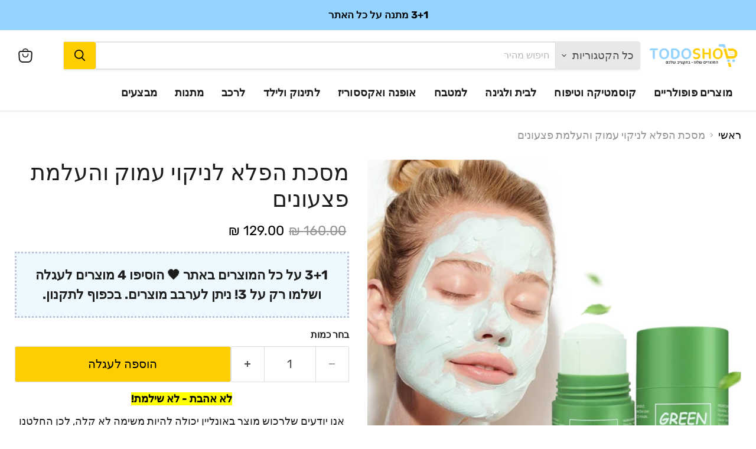

--- FILE ---
content_type: text/html; charset=utf-8
request_url: https://www.todoshop.co.il/products/%D7%9E%D7%A1%D7%9B%D7%AA-%D7%AA%D7%94-%D7%99%D7%A8%D7%95%D7%A7-%D7%A8%D7%95%D7%9C-%D7%90%D7%95%D7%9F-%D7%9C%D7%A0%D7%99%D7%A7%D7%95%D7%99-%D7%A2%D7%9E%D7%95%D7%A7
body_size: 39946
content:
<!doctype html>
<html class="no-js no-touch" lang="en">
  <head>
<!-- Google Verification Tag - Start --><meta name="google-site-verification" content="t1pwg75mFn7mSiM3ZN9OpxwGc7L3NX2MjuRD81XyMdA" /><!-- Google Verification Tag - End -->

	<!-- Added by AVADA SEO Suite -->
	




<meta name="twitter:image" content="http://www.todoshop.co.il/cdn/shop/files/71JpW8MoITL._SL1500.jpg?v=1703695800">
    
<script>window.FPConfig = {};window.FPConfig.ignoreKeywords=["/cart","/account"]</script>



<!-- Added by AVADA SEO Suite: Product Structured Data -->
<script type="application/ld+json">{
"@context": "https://schema.org/",
"@type": "Product",
"@id": "https://www.todoshop.co.il/products/%d7%9e%d7%a1%d7%9b%d7%aa-%d7%aa%d7%94-%d7%99%d7%a8%d7%95%d7%a7-%d7%a8%d7%95%d7%9c-%d7%90%d7%95%d7%9f-%d7%9c%d7%a0%d7%99%d7%a7%d7%95%d7%99-%d7%a2%d7%9e%d7%95%d7%a7",
"name": "מסכת הפלא לניקוי עמוק והעלמת פצעונים",
"description": "• מסכת הפלא לניקוי עמוק וטיפול בפצעונים ואקנה.• מכיל תמצית תה ירוק.• מתאים לכל סוגי העור.• מגיע כשתי יחידות כמו בתמונה.סובל/ת מפצעונים/אקנה/שחורים בפנים ?! תכיר/י את מסכת הפלא שתעלים אותם במהירות וביעילות.מסכת הניקוי מכילה תמצית תה ירוק אשר מנקה ביעילות נקבוביות, לכלוך ושאריות איפור, ומטפלת ביסודיות בפצעונים ואקנה, מתאים לכל סוגי העור, מזינה את עור הפנים בלחות.הוראות שימוש:מרחו שכבה יפה על עור הפנים, המתינו 15 דקות ושטפו את המסכה.* מומלץ לעשות בדיקת רגישות על גב כף היד טרם השימוש.* במידה ומופיעה אדמומיות חזקה ולא סבירה/ גרד חזק יש לעצור את השימוש באופן מידי.",
"brand": {
  "@type": "Brand",
  "name": "Todoshop"
},
"offers": {
  "@type": "Offer",
  "price": "129.0",
  "priceCurrency": "ILS",
  "itemCondition": "https://schema.org/NewCondition",
  "availability": "https://schema.org/InStock",
  "url": "https://www.todoshop.co.il/products/%D7%9E%D7%A1%D7%9B%D7%AA-%D7%AA%D7%94-%D7%99%D7%A8%D7%95%D7%A7-%D7%A8%D7%95%D7%9C-%D7%90%D7%95%D7%9F-%D7%9C%D7%A0%D7%99%D7%A7%D7%95%D7%99-%D7%A2%D7%9E%D7%95%D7%A7"
},
"image": [
  "https://www.todoshop.co.il/cdn/shop/files/71JpW8MoITL._SL1500.jpg?v=1703695800",
  "https://www.todoshop.co.il/cdn/shop/files/71TB4mQIcAL._SX425.jpg?v=1703695800",
  "https://www.todoshop.co.il/cdn/shop/files/ec0066bb72b104d4b13b6579e7dff50b.png?v=1703695800",
  "https://www.todoshop.co.il/cdn/shop/products/51FbtZGurDL.png?v=1703695800",
  "https://www.todoshop.co.il/cdn/shop/products/product-image-1924605507.jpg?v=1703695800",
  "https://www.todoshop.co.il/cdn/shop/products/H1da28b8c9e784e3d85b56287b1ef23dei.png?v=1703695800",
  "https://www.todoshop.co.il/cdn/shop/products/product-image-1924605515.jpg?v=1703695800",
  "https://www.todoshop.co.il/cdn/shop/products/product-image-1869916495.jpg?v=1703695800",
  "https://www.todoshop.co.il/cdn/shop/products/product-image-1869916477.jpg?v=1703695800",
  "https://www.todoshop.co.il/cdn/shop/files/71X1MtKEdJL._SL1500.jpg?v=1703695800"
],
"releaseDate": "2022-02-28 16:35:35 +0200",
"sku": "1214-stickmask-green-2pc-withbox",
"mpn": "1214-stickmask-green-2pc-withbox",
"aggregateRating": {
 "@type": "AggregateRating",
 "ratingValue": 4.83,
 "reviewCount": 6
}}</script>
<!-- /Added by AVADA SEO Suite --><!-- Added by AVADA SEO Suite: Breadcrumb Structured Data  -->
<script type="application/ld+json">{
  "@context": "https://schema.org",
  "@type": "BreadcrumbList",
  "itemListElement": [{
    "@type": "ListItem",
    "position": 1,
    "name": "Home",
    "item": "https://www.todoshop.co.il"
  }, {
    "@type": "ListItem",
    "position": 2,
    "name": "מסכת הפלא לניקוי עמוק והעלמת פצעונים",
    "item": "https://www.todoshop.co.il/products/%D7%9E%D7%A1%D7%9B%D7%AA-%D7%AA%D7%94-%D7%99%D7%A8%D7%95%D7%A7-%D7%A8%D7%95%D7%9C-%D7%90%D7%95%D7%9F-%D7%9C%D7%A0%D7%99%D7%A7%D7%95%D7%99-%D7%A2%D7%9E%D7%95%D7%A7"
  }]
}
</script>
<!-- Added by AVADA SEO Suite -->





	<!-- /Added by AVADA SEO Suite -->
<meta name="google-site-verification" content="y7JU3xxlfFjJpsRoEkTamY9AyJyGFk7mKzyB7Cms1kg" />
<meta name="google-site-verification" content="n1vsvCz-jdr164ZLwQ7F4F0JcgS4A8yGxnmZ3EOzxeg" />
<script type="text/javascript" src="https://edge.personalizer.io/storefront/2.0.0/js/shopify/storefront.min.js?key=kkqei-rrv9rvr8g6h6f4hen-ugzji&shop=tazminly.myshopify.com"></script>
<script>
window.LimeSpot = window.LimeSpot === undefined ? {} : LimeSpot;
LimeSpot.PageInfo = { Type: "Product", ReferenceIdentifier: "7587046785276"};

LimeSpot.StoreInfo = { Theme: "Copy of Empire version 9.1.1 Aug 8 HEBREW Ready" };


LimeSpot.CartItems = [];
</script>





  <script>
    window.Store = window.Store || {};
    window.Store.id = 44568838304;
  </script>
    <meta charset="utf-8">
    <meta http-equiv="x-ua-compatible" content="IE=edge">

    <link rel="preconnect" href="https://cdn.shopify.com">
    <link rel="preconnect" href="https://fonts.shopifycdn.com">
    <link rel="preconnect" href="https://v.shopify.com">
    <link rel="preconnect" href="https://cdn.shopifycloud.com">

    <title>מסכת הפלא לניקוי עמוק והעלמת פצעונים — Todoshop</title>

<!-- Avada Boost Sales Script -->

      


          
          
          
          
          
          
          
          
          
          <script>
            const AVADA_ENHANCEMENTS = {};
            AVADA_ENHANCEMENTS.contentProtection = false;
            AVADA_ENHANCEMENTS.hideCheckoutButon = false;
            AVADA_ENHANCEMENTS.cartSticky = false;
            AVADA_ENHANCEMENTS.multiplePixelStatus = false;
            AVADA_ENHANCEMENTS.inactiveStatus = false;
            AVADA_ENHANCEMENTS.cartButtonAnimationStatus = false;
            AVADA_ENHANCEMENTS.whatsappStatus = false;
            AVADA_ENHANCEMENTS.messengerStatus = false;
            AVADA_ENHANCEMENTS.livechatStatus = false;
          </script>



























      <script>
        const AVADA_CDT = {};
        AVADA_CDT.products = [];
        AVADA_CDT.template = "product";
        AVADA_CDT.collections = [];
        
          AVADA_CDT.collections.push("412721479932");
        
          AVADA_CDT.collections.push("212047593632");
        
          AVADA_CDT.collections.push("209237606560");
        
          AVADA_CDT.collections.push("212496285856");
        
          AVADA_CDT.collections.push("213373092000");
        
          AVADA_CDT.collections.push("408112464124");
        

        const AVADA_INVQTY = {};
        
          AVADA_INVQTY[42631235535100] = -43;
        

        AVADA_CDT.cartitem = 0;
        AVADA_CDT.moneyformat = `{{amount}} ₪`;
        AVADA_CDT.cartTotalPrice = 0;
        
        AVADA_CDT.selected_variant_id = 42631235535100;
        AVADA_CDT.product = {"id": 7587046785276,"title": "מסכת הפלא לניקוי עמוק והעלמת פצעונים","handle": "מסכת-תה-ירוק-רול-און-לניקוי-עמוק","vendor": "Todoshop",
            "type": "","tags": [],"price": 12900,"price_min": 12900,"price_max": 12900,
            "available": true,"price_varies": false,"compare_at_price": 16000,
            "compare_at_price_min": 16000,"compare_at_price_max": 16000,
            "compare_at_price_varies": false,"variants": [{"id":42631235535100,"title":"Default Title","option1":"Default Title","option2":null,"option3":null,"sku":"1214-stickmask-green-2pc-withbox","requires_shipping":true,"taxable":false,"featured_image":null,"available":true,"name":"מסכת הפלא לניקוי עמוק והעלמת פצעונים","public_title":null,"options":["Default Title"],"price":12900,"weight":0,"compare_at_price":16000,"inventory_management":"shopify","barcode":"","requires_selling_plan":false,"selling_plan_allocations":[]}],"featured_image": "\/\/www.todoshop.co.il\/cdn\/shop\/files\/71JpW8MoITL._SL1500.jpg?v=1703695800","images": ["\/\/www.todoshop.co.il\/cdn\/shop\/files\/71JpW8MoITL._SL1500.jpg?v=1703695800","\/\/www.todoshop.co.il\/cdn\/shop\/files\/71TB4mQIcAL._SX425.jpg?v=1703695800","\/\/www.todoshop.co.il\/cdn\/shop\/files\/ec0066bb72b104d4b13b6579e7dff50b.png?v=1703695800","\/\/www.todoshop.co.il\/cdn\/shop\/products\/51FbtZGurDL.png?v=1703695800","\/\/www.todoshop.co.il\/cdn\/shop\/products\/product-image-1924605507.jpg?v=1703695800","\/\/www.todoshop.co.il\/cdn\/shop\/products\/H1da28b8c9e784e3d85b56287b1ef23dei.png?v=1703695800","\/\/www.todoshop.co.il\/cdn\/shop\/products\/product-image-1924605515.jpg?v=1703695800","\/\/www.todoshop.co.il\/cdn\/shop\/products\/product-image-1869916495.jpg?v=1703695800","\/\/www.todoshop.co.il\/cdn\/shop\/products\/product-image-1869916477.jpg?v=1703695800","\/\/www.todoshop.co.il\/cdn\/shop\/files\/71X1MtKEdJL._SL1500.jpg?v=1703695800"]
            };
        

        window.AVADA_BADGES = window.AVADA_BADGES || {};
        window.AVADA_BADGES = [{"badgeEffect":"","showBadgeBorder":false,"badgePageType":"product","headerText":"Secure Checkout With","badgeBorderRadius":3,"collectionPageInlinePosition":"after","description":"Increase a sense of urgency and boost conversation rate on each product page. ","badgeStyle":"color","badgeList":["https:\/\/cdn1.avada.io\/boost-sales\/visa.svg","https:\/\/cdn1.avada.io\/boost-sales\/mastercard.svg","https:\/\/cdn1.avada.io\/boost-sales\/americanexpress.svg","https:\/\/cdn1.avada.io\/boost-sales\/discover.svg","https:\/\/cdn1.avada.io\/boost-sales\/paypal.svg","https:\/\/cdn1.avada.io\/boost-sales\/applepay.svg","https:\/\/cdn1.avada.io\/boost-sales\/googlepay.svg"],"cartInlinePosition":"after","isSetCustomWidthMobile":false,"homePageInlinePosition":"after","createdAt":"2024-01-02T15:09:45.203Z","badgeWidth":"full-width","showHeaderText":true,"showBadges":true,"customWidthSize":450,"cartPosition":"","shopDomain":"tazminly.myshopify.com","shopId":"dz9cAmFLwJvunbak65Q2","inlinePosition":"after","badgeBorderColor":"#e1e1e1","headingSize":16,"badgeCustomSize":70,"badgesSmartSelector":false,"headingColor":"#232323","textAlign":"avada-align-center","badgeSize":"small","priority":"0","collectionPagePosition":"","customWidthSizeInMobile":450,"name":"Product Pages","position":"","homePagePosition":"","status":true,"font":"default","removeBranding":true,"id":"TvWufOL8Hd1ColJXyaf3"},{"badgeEffect":"","showBadgeBorder":false,"badgePageType":"footer","headerText":"","badgeBorderRadius":3,"collectionPageInlinePosition":"after","description":"Win customers' trust from every pages by showing various trust badges at website's footer.","badgeStyle":"color","badgeList":["https:\/\/cdn1.avada.io\/boost-sales\/visa.svg","https:\/\/cdn1.avada.io\/boost-sales\/mastercard.svg","https:\/\/cdn1.avada.io\/boost-sales\/americanexpress.svg","https:\/\/cdn1.avada.io\/boost-sales\/discover.svg","https:\/\/cdn1.avada.io\/boost-sales\/paypal.svg","https:\/\/cdn1.avada.io\/boost-sales\/applepay.svg","https:\/\/cdn1.avada.io\/boost-sales\/googlepay.svg"],"cartInlinePosition":"after","isSetCustomWidthMobile":false,"homePageInlinePosition":"after","createdAt":"2024-01-02T15:09:44.990Z","badgeWidth":"full-width","showHeaderText":true,"showBadges":true,"customWidthSize":450,"cartPosition":"","shopDomain":"tazminly.myshopify.com","shopId":"dz9cAmFLwJvunbak65Q2","inlinePosition":"after","badgeBorderColor":"#e1e1e1","headingSize":16,"badgeCustomSize":40,"badgesSmartSelector":false,"headingColor":"#232323","textAlign":"avada-align-center","badgeSize":"custom","priority":"0","selectedPreset":"Payment 1","collectionPagePosition":"","customWidthSizeInMobile":450,"name":"Footer","position":"","homePagePosition":"","status":true,"font":"default","removeBranding":true,"id":"Ikw7IdAQMwmu2uGUDuWk"}];

        window.AVADA_GENERAL_SETTINGS = window.AVADA_GENERAL_SETTINGS || {};
        window.AVADA_GENERAL_SETTINGS = null;

        window.AVADA_COUNDOWNS = window.AVADA_COUNDOWNS || {};
        window.AVADA_COUNDOWNS = [{},{},{"id":"yI9ip2g8t9iaqoJZSxvM","categoryNumbWidth":30,"numbWidth":60,"countdownSmartSelector":false,"collectionPageInlinePosition":"after","stockTextSize":16,"daysText":"Days","countdownEndAction":"HIDE_COUNTDOWN","secondsText":"Seconds","saleCustomSeconds":"59","createdAt":"2024-01-02T15:09:45.196Z","txtDatePos":"txt_outside_box","numbHeight":60,"txtDateSize":16,"shopId":"dz9cAmFLwJvunbak65Q2","inlinePosition":"after","headingSize":30,"categoryTxtDateSize":8,"textAlign":"text-center","displayLayout":"square-countdown","categoryNumberSize":14,"priority":"0","displayType":"ALL_PRODUCT","numbBorderColor":"#cccccc","productIds":[],"collectionPagePosition":"","name":"Product Pages","numbBorderWidth":1,"manualDisplayPlacement":"after","position":"form[action='\/cart\/add']","showCountdownTimer":true,"conditions":{"type":"ALL","conditions":[{"type":"TITLE","operation":"CONTAINS","value":""}]},"timeUnits":"unit-dhms","status":true,"manualDisplayPosition":"form[action='\/cart\/add']","stockTextBefore":"Only {{stock_qty}} left in stock. Hurry up 🔥","saleCustomMinutes":"10","categoryUseDefaultSize":true,"description":"Increase urgency and boost conversions for each product page.","saleDateType":"date-custom","numbBgColor":"#ffffff","txtDateColor":"#122234","numbColor":"#122234","minutesText":"Minutes","showInventoryCountdown":true,"numbBorderRadius":0,"shopDomain":"tazminly.myshopify.com","countdownTextBottom":"","productExcludeIds":[],"headingColor":"#0985C5","stockType":"real_stock","linkText":"Hurry! sale ends in","saleCustomHours":"00","hoursText":"Hours","categoryTxtDatePos":"txt_outside_box","useDefaultSize":true,"stockTextColor":"#122234","categoryNumbHeight":30,"saleCustomDays":"00","removeBranding":true}];

        window.AVADA_STOCK_COUNTDOWNS = window.AVADA_STOCK_COUNTDOWNS || {};
        window.AVADA_STOCK_COUNTDOWNS = {"productExcludeIds":[],"delayAnimation":"1500","showAdvanced":true,"sliderColor":"#FF6D6D","textAlign":"avada-align-left","description":"Description label","isDisplayHomePage":false,"queryPosition":"form[action='\/cart\/add']","type":"default","inventoryDefault":100,"isShowStockSlider":false,"displayType":"ALL_PRODUCT","productIds":[],"isOnlyShowThanNumber":true,"timeRandom":["15000"],"name":"Stock Countdown","totalStock":100,"position":"above","shopId":"dz9cAmFLwJvunbak65Q2","conditions":{"type":"ALL","conditions":[{"type":"TITLE","operation":"CONTAINS","value":""}]},"customCss":"","id":"0AK5TgtFKluHjLXI46gt","status":false,"animationForStockCountdown":"none","numberShow":"200","stockCountdownContent":"\u003cp style=\"text-align: right;\"\u003e\u003cspan style=\"color: rgb(255, 0, 0);\"\u003e\u0026nbsp;{{stock_qty}} \u003cspan style=\"color: rgb(0, 0, 0);\"\u003eישראלים רכשו את המוצר הזה בשעות האחרונות!🔥\u003c\/span\u003e\u003c\/span\u003e\u003c\/p\u003e"};

        window.AVADA_COUNDOWNS_V2 = window.AVADA_COUNDOWNS_V2 || {};
        window.AVADA_COUNDOWNS_V2 = [];

        window.AVADA_BADGES_V2 = window.AVADA_BADGES_V2 || {};
        window.AVADA_BADGES_V2 = [];

        window.AVADA_INACTIVE_TAB = window.AVADA_INACTIVE_TAB || {};
        window.AVADA_INACTIVE_TAB = null;

        window.AVADA_LIVECHAT = window.AVADA_LIVECHAT || {};
        window.AVADA_LIVECHAT = null;

        window.AVADA_STICKY_ATC = window.AVADA_STICKY_ATC || {};
        window.AVADA_STICKY_ATC = null;

        window.AVADA_ATC_ANIMATION = window.AVADA_ATC_ANIMATION || {};
        window.AVADA_ATC_ANIMATION = null;

        window.AVADA_SP = window.AVADA_SP || {};
        window.AVADA_SP = {"shop":"dz9cAmFLwJvunbak65Q2","configuration":{"position":"bottom-left","hide_time_ago":false,"smart_hide":false,"smart_hide_time":3,"smart_hide_unit":"days","truncate_product_name":true,"display_duration":5,"first_delay":10,"pops_interval":10,"max_pops_display":20,"show_mobile":true,"mobile_position":"bottom","animation":"fadeInUp","out_animation":"fadeOutDown","with_sound":false,"display_order":"order","only_product_viewing":false,"notice_continuously":false,"custom_css":"","replay":true,"included_urls":"","excluded_urls":"","excluded_product_type":"","countries_all":true,"countries":[],"allow_show":"all","hide_close":true,"close_time":1,"close_time_unit":"days","support_rtl":false},"notifications":{"TcCOSu1M9L5mxLi3mm6N":{"settings":{"heading_text":"{{first_name}} in {{city}}, {{country}}","heading_font_weight":500,"heading_font_size":12,"content_text":"Purchased {{product_name}}","content_font_weight":800,"content_font_size":13,"background_image":"","background_color":"#FFF","heading_color":"#111","text_color":"#142A47","time_color":"#234342","with_border":false,"border_color":"#333333","border_width":1,"border_radius":20,"image_border_radius":20,"heading_decoration":null,"hover_product_decoration":null,"hover_product_color":"#122234","with_box_shadow":true,"font":"Raleway","language_code":"en","with_static_map":false,"use_dynamic_names":false,"dynamic_names":"","use_flag":false,"popup_custom_link":"","popup_custom_image":"","display_type":"popup","use_counter":false,"counter_color":"#0b4697","counter_unit_color":"#0b4697","counter_unit_plural":"views","counter_unit_single":"view","truncate_product_name":false,"allow_show":"all","included_urls":"","excluded_urls":""},"type":"order","items":[],"source":"shopify\/order"}},"removeBranding":true};

        window.AVADA_SP_V2 = window.AVADA_SP_V2 || {};
        window.AVADA_SP_V2 = [];

        window.AVADA_SETTING_SP_V2 = window.AVADA_SETTING_SP_V2 || {};
        window.AVADA_SETTING_SP_V2 = {"show_mobile":true,"countries_all":true,"display_order":"order","hide_time_ago":false,"max_pops_display":30,"first_delay":4,"custom_css":"","notice_continuously":false,"orderItems":[{"date":"2024-01-02T09:54:12.000Z","country":"Israel","city":"חולון","shipping_first_name":"חמדה","product_image":"https:\/\/cdn.shopify.com\/s\/files\/1\/0445\/6883\/8304\/files\/61YT6cdRSsL._AC_SL1500.jpg?v=1702915278","shipping_city":"חולון","type":"order","product_name":"מעמד הפלא למחשב","product_id":8224682377468,"product_handle":"מעמד-הפלא-למחשב","first_name":"חמדה","shipping_country":"Israel","product_link":"https:\/\/tazminly.myshopify.com\/products\/מעמד-הפלא-למחשב"},{"date":"2024-01-02T09:54:12.000Z","country":"Israel","city":"חולון","shipping_first_name":"חמדה","product_image":"https:\/\/cdn.shopify.com\/s\/files\/1\/0445\/6883\/8304\/files\/31cC9AO5yEL.jpg?v=1703694361","shipping_city":"חולון","type":"order","product_name":"מדבקות תלייה ללא קידוח","product_id":7812533616892,"product_handle":"10-יחידות-ברגים","first_name":"חמדה","shipping_country":"Israel","product_link":"https:\/\/tazminly.myshopify.com\/products\/10-יחידות-ברגים"},{"date":"2024-01-02T09:22:21.000Z","country":"Israel","city":"בת ים","shipping_first_name":"מוטי","product_image":"https:\/\/cdn.shopify.com\/s\/files\/1\/0445\/6883\/8304\/files\/61YT6cdRSsL._AC_SL1500.jpg?v=1702915278","shipping_city":"בת ים","type":"order","product_name":"מעמד הפלא למחשב","product_id":8224682377468,"product_handle":"מעמד-הפלא-למחשב","first_name":"מוטי","shipping_country":"Israel","product_link":"https:\/\/tazminly.myshopify.com\/products\/מעמד-הפלא-למחשב"},{"date":"2024-01-02T08:30:14.000Z","country":"Israel","city":"באר שבע","shipping_first_name":"אופיר","product_image":"https:\/\/cdn.shopify.com\/s\/files\/1\/0445\/6883\/8304\/files\/60ml-Keratin-Protein-Correcting-Hair-Straightening-Cream-Curly-Hair-Repair-Treatment-Nourishing-Soften-Not-Hurt-Hair.jpg_2196757c-bc25-499c-8fda-bd16bbcfd3f3.jpg?v=1703697424","shipping_city":"באר שבע","type":"order","product_name":"קרם קרטין להחלקת השיער","product_id":7998181343484,"product_handle":"קרם-קרטין-להחלקת-השיער","first_name":"אופיר","shipping_country":"Israel","product_link":"https:\/\/tazminly.myshopify.com\/products\/קרם-קרטין-להחלקת-השיער"},{"date":"2024-01-02T06:29:14.000Z","country":"Israel","city":"חיפה","shipping_first_name":"ישראל","product_image":"https:\/\/cdn.shopify.com\/s\/files\/1\/0445\/6883\/8304\/files\/ph-11134207-7r98s-lpaageoodkcvc8.jpg?v=1703871623","shipping_city":"חיפה","type":"order","product_name":"ספריי להסרת שריטות מהרכב","product_id":8004564877564,"product_handle":"ספריי-להסרת-שריטות-מהרכב","first_name":"ישראל","shipping_country":"Israel","product_link":"https:\/\/tazminly.myshopify.com\/products\/ספריי-להסרת-שריטות-מהרכב"},{"date":"2024-01-02T05:50:32.000Z","country":"Israel","city":"Netanya","shipping_first_name":"sabine","product_image":"https:\/\/cdn.shopify.com\/s\/files\/1\/0445\/6883\/8304\/files\/60ml-Keratin-Protein-Correcting-Hair-Straightening-Cream-Curly-Hair-Repair-Treatment-Nourishing-Soften-Not-Hurt-Hair.jpg_2196757c-bc25-499c-8fda-bd16bbcfd3f3.jpg?v=1703697424","shipping_city":"Netanya","type":"order","product_name":"קרם קרטין להחלקת השיער","product_id":7998181343484,"product_handle":"קרם-קרטין-להחלקת-השיער","first_name":"sabine","shipping_country":"Israel","product_link":"https:\/\/tazminly.myshopify.com\/products\/קרם-קרטין-להחלקת-השיער"},{"date":"2024-01-02T05:15:26.000Z","country":"Israel","city":"נהריה","shipping_first_name":"אליהו","product_image":"https:\/\/cdn.shopify.com\/s\/files\/1\/0445\/6883\/8304\/files\/ph-11134207-7r98s-lpaageoodkcvc8.jpg?v=1703871623","shipping_city":"נהריה","type":"order","product_name":"ספריי להסרת שריטות מהרכב","product_id":8004564877564,"product_handle":"ספריי-להסרת-שריטות-מהרכב","first_name":"אליהו","shipping_country":"Israel","product_link":"https:\/\/tazminly.myshopify.com\/products\/ספריי-להסרת-שריטות-מהרכב"},{"date":"2024-01-02T05:07:18.000Z","country":"Israel","city":"מזכרת בתיה","shipping_first_name":"עדי","product_image":"https:\/\/cdn.shopify.com\/s\/files\/1\/0445\/6883\/8304\/files\/S941e0011a9d84412a5bc3fa71a7b3f03h.jpg?v=1703872864","shipping_city":"מזכרת בתיה","type":"order","product_name":"סרום הקסם להבהרת שיניים מיידית","product_id":8108321243388,"product_handle":"סרום-הקסם-להבהרת-שיניים-מיידית","first_name":"עדי","shipping_country":"Israel","product_link":"https:\/\/tazminly.myshopify.com\/products\/סרום-הקסם-להבהרת-שיניים-מיידית"},{"date":"2024-01-01T23:09:04.000Z","country":"Israel","city":"Shave Shomeron","shipping_first_name":"סגל","product_image":"https:\/\/cdn.shopify.com\/s\/files\/1\/0445\/6883\/8304\/files\/61YT6cdRSsL._AC_SL1500.jpg?v=1702915278","shipping_city":"Shave Shomeron","type":"order","product_name":"מעמד הפלא למחשב","product_id":8224682377468,"product_handle":"מעמד-הפלא-למחשב","first_name":"סגל","shipping_country":"Israel","product_link":"https:\/\/tazminly.myshopify.com\/products\/מעמד-הפלא-למחשב"},{"date":"2024-01-01T22:33:31.000Z","country":"Israel","city":"סביון","shipping_first_name":"ענת","product_image":"https:\/\/cdn.shopify.com\/s\/files\/1\/0445\/6883\/8304\/files\/f16ce838-7cd9-4320-a54e-c22b0392f3a4.364dfeca470230381fd10aa129f03879.jpg?v=1703698923","shipping_city":"סביון","type":"order","product_name":"עט למילוי גבות עמיד למים","product_id":7978040918268,"product_handle":"עט-לציור-גבות-עמיד-למים","first_name":"ענת","shipping_country":"Israel","product_link":"https:\/\/tazminly.myshopify.com\/products\/עט-לציור-גבות-עמיד-למים"},{"date":"2024-01-01T22:33:31.000Z","country":"Israel","city":"סביון","shipping_first_name":"ענת","product_image":"https:\/\/cdn.shopify.com\/s\/files\/1\/0445\/6883\/8304\/files\/f16ce838-7cd9-4320-a54e-c22b0392f3a4.364dfeca470230381fd10aa129f03879.jpg?v=1703698923","shipping_city":"סביון","type":"order","product_name":"עט למילוי גבות עמיד למים","product_id":7978040918268,"product_handle":"עט-לציור-גבות-עמיד-למים","first_name":"ענת","shipping_country":"Israel","product_link":"https:\/\/tazminly.myshopify.com\/products\/עט-לציור-גבות-עמיד-למים"},{"date":"2024-01-01T21:04:51.000Z","country":"Israel","city":"Rishon le zion","shipping_first_name":"Rachel","product_image":"https:\/\/cdn.shopify.com\/s\/files\/1\/0445\/6883\/8304\/files\/rBVaVl2DUkKAZjEvAAIqVNlfreU053.webp?v=1703694708","shipping_city":"Rishon le zion","type":"order","product_name":"מסכת קרטין טהור המזינה ומחליקה את השיער","product_id":7690782671100,"product_handle":"מסכת-הפלא-להחלקת-השיער","first_name":"Rachel","shipping_country":"Israel","product_link":"https:\/\/tazminly.myshopify.com\/products\/מסכת-הפלא-להחלקת-השיער"},{"date":"2024-01-01T21:04:51.000Z","country":"Israel","city":"Rishon le zion","shipping_first_name":"Rachel","product_image":"https:\/\/cdn.shopify.com\/s\/files\/1\/0445\/6883\/8304\/files\/rBVaVl2DUkKAZjEvAAIqVNlfreU053.webp?v=1703694708","shipping_city":"Rishon le zion","type":"order","product_name":"מסכת קרטין טהור המזינה ומחליקה את השיער","product_id":7690782671100,"product_handle":"מסכת-הפלא-להחלקת-השיער","first_name":"Rachel","shipping_country":"Israel","product_link":"https:\/\/tazminly.myshopify.com\/products\/מסכת-הפלא-להחלקת-השיער"},{"date":"2024-01-01T19:49:12.000Z","country":"Israel","city":"הרצליה","shipping_first_name":"יצחק","product_image":"https:\/\/cdn.shopify.com\/s\/files\/1\/0445\/6883\/8304\/files\/S941e0011a9d84412a5bc3fa71a7b3f03h.jpg?v=1703872864","shipping_city":"הרצליה","type":"order","product_name":"סרום הקסם להבהרת שיניים מיידית","product_id":8108321243388,"product_handle":"סרום-הקסם-להבהרת-שיניים-מיידית","first_name":"יצחק","shipping_country":"Israel","product_link":"https:\/\/tazminly.myshopify.com\/products\/סרום-הקסם-להבהרת-שיניים-מיידית"},{"date":"2024-01-01T18:52:28.000Z","country":"Israel","city":"גבעתיים","shipping_first_name":"נעם","product_image":"https:\/\/cdn.shopify.com\/s\/files\/1\/0445\/6883\/8304\/files\/ph-11134207-7r98s-lpaageoodkcvc8.jpg?v=1703871623","shipping_city":"גבעתיים","type":"order","product_name":"ספריי להסרת שריטות מהרכב","product_id":8004564877564,"product_handle":"ספריי-להסרת-שריטות-מהרכב","first_name":"נעם","shipping_country":"Israel","product_link":"https:\/\/tazminly.myshopify.com\/products\/ספריי-להסרת-שריטות-מהרכב"},{"date":"2024-01-01T18:27:52.000Z","country":"Israel","city":"פרדסיה","shipping_first_name":"סיגלית","product_image":"https:\/\/cdn.shopify.com\/s\/files\/1\/0445\/6883\/8304\/files\/60ml-Keratin-Protein-Correcting-Hair-Straightening-Cream-Curly-Hair-Repair-Treatment-Nourishing-Soften-Not-Hurt-Hair.jpg_2196757c-bc25-499c-8fda-bd16bbcfd3f3.jpg?v=1703697424","shipping_city":"פרדסיה","type":"order","product_name":"קרם קרטין להחלקת השיער","product_id":7998181343484,"product_handle":"קרם-קרטין-להחלקת-השיער","first_name":"סיגלית","shipping_country":"Israel","product_link":"https:\/\/tazminly.myshopify.com\/products\/קרם-קרטין-להחלקת-השיער"},{"date":"2024-01-01T17:50:47.000Z","country":"Israel","city":"גוליס","shipping_first_name":"נביהה","product_image":"https:\/\/cdn.shopify.com\/s\/files\/1\/0445\/6883\/8304\/files\/S941e0011a9d84412a5bc3fa71a7b3f03h.jpg?v=1703872864","shipping_city":"גוליס","type":"order","product_name":"סרום הקסם להבהרת שיניים מיידית","product_id":8108321243388,"product_handle":"סרום-הקסם-להבהרת-שיניים-מיידית","first_name":"נביהה","shipping_country":"Israel","product_link":"https:\/\/tazminly.myshopify.com\/products\/סרום-הקסם-להבהרת-שיניים-מיידית"},{"date":"2024-01-01T17:24:07.000Z","country":"Israel","city":"מודיעין","shipping_first_name":"נטלי","product_image":"https:\/\/cdn.shopify.com\/s\/files\/1\/0445\/6883\/8304\/products\/product-image-1631780843_28040204-6c77-498c-a81e-35531ac52f34.jpg?v=1621425675","shipping_city":"מודיעין","type":"order","product_name":"טוש לחידוש רובה אריחים מפני עובש ולכלוך","product_id":6698758439072,"product_handle":"טוש-לחידוש-רובה","first_name":"נטלי","shipping_country":"Israel","product_link":"https:\/\/tazminly.myshopify.com\/products\/טוש-לחידוש-רובה"},{"date":"2024-01-01T17:24:07.000Z","country":"Israel","city":"מודיעין","shipping_first_name":"נטלי","product_image":"https:\/\/cdn.shopify.com\/s\/files\/1\/0445\/6883\/8304\/files\/69eac31e9a35988700d46814075a36d1.png?v=1687944755","shipping_city":"מודיעין","type":"order","product_name":"קצף הקסם להלבנת שיניים","product_id":8087151640828,"product_handle":"קצף-להלבנת-שיניים","first_name":"נטלי","shipping_country":"Israel","product_link":"https:\/\/tazminly.myshopify.com\/products\/קצף-להלבנת-שיניים"},{"date":"2024-01-01T15:36:56.000Z","country":"Israel","city":"טירה משולש","shipping_first_name":"היבא","product_image":"https:\/\/cdn.shopify.com\/s\/files\/1\/0445\/6883\/8304\/products\/H0499854272ec4077bde1f374ba3f8f32N.jpg?v=1663573510","shipping_city":"טירה משולש","type":"order","product_name":"ספריי לזירוז צמיחת שיער","product_id":7865398395132,"product_handle":"ספריי-לזירוז-צמיחת-שיער","first_name":"היבא","shipping_country":"Israel","product_link":"https:\/\/tazminly.myshopify.com\/products\/ספריי-לזירוז-צמיחת-שיער"},{"date":"2024-01-01T11:58:40.000Z","country":"Israel","city":"ראשון לציון","shipping_first_name":"לאה","product_image":"https:\/\/cdn.shopify.com\/s\/files\/1\/0445\/6883\/8304\/files\/ph-11134207-7r98s-lpaageoodkcvc8.jpg?v=1703871623","shipping_city":"ראשון לציון","type":"order","product_name":"ספריי להסרת שריטות מהרכב","product_id":8004564877564,"product_handle":"ספריי-להסרת-שריטות-מהרכב","first_name":"לאה","shipping_country":"Israel","product_link":"https:\/\/tazminly.myshopify.com\/products\/ספריי-להסרת-שריטות-מהרכב"},{"date":"2024-01-01T11:43:15.000Z","country":"Israel","city":"באר שבע","shipping_first_name":"דליה","product_image":"https:\/\/cdn.shopify.com\/s\/files\/1\/0445\/6883\/8304\/files\/60ml-Keratin-Protein-Correcting-Hair-Straightening-Cream-Curly-Hair-Repair-Treatment-Nourishing-Soften-Not-Hurt-Hair.jpg_2196757c-bc25-499c-8fda-bd16bbcfd3f3.jpg?v=1703697424","shipping_city":"באר שבע","type":"order","product_name":"קרם קרטין להחלקת השיער","product_id":7998181343484,"product_handle":"קרם-קרטין-להחלקת-השיער","first_name":"דליה","shipping_country":"Israel","product_link":"https:\/\/tazminly.myshopify.com\/products\/קרם-קרטין-להחלקת-השיער"},{"date":"2024-01-01T10:10:06.000Z","country":"Israel","city":"תל מונד","shipping_first_name":"ירון","product_image":"https:\/\/cdn.shopify.com\/s\/files\/1\/0445\/6883\/8304\/files\/61YT6cdRSsL._AC_SL1500.jpg?v=1702915278","shipping_city":"תל מונד","type":"order","product_name":"מעמד הפלא למחשב","product_id":8224682377468,"product_handle":"מעמד-הפלא-למחשב","first_name":"ירון","shipping_country":"Israel","product_link":"https:\/\/tazminly.myshopify.com\/products\/מעמד-הפלא-למחשב"},{"date":"2024-01-01T07:33:53.000Z","country":"Israel","city":"יהוד מונוסון","shipping_first_name":"אלבגלי","product_image":"https:\/\/cdn.shopify.com\/s\/files\/1\/0445\/6883\/8304\/products\/product-image-1366398400_da42e0de-f58c-4696-94cc-e46f97588bdf.jpg?v=1630636392","shipping_city":"יהוד מונוסון","type":"order","product_name":"מטהר אוויר אוטומטי לרכב","product_id":6940948758688,"product_handle":"מטהר-אוויר-אוטומטי-לרכב","first_name":"אלבגלי","shipping_country":"Israel","product_link":"https:\/\/tazminly.myshopify.com\/products\/מטהר-אוויר-אוטומטי-לרכב"},{"date":"2024-01-01T07:27:29.000Z","country":"Israel","city":"חדרה","shipping_first_name":"גלית","product_image":"https:\/\/cdn.shopify.com\/s\/files\/1\/0445\/6883\/8304\/files\/maingrowth2.jpg?v=1703872834","shipping_city":"חדרה","type":"order","product_name":"סרום לזירוז לצמיחת שיער","product_id":8091684307196,"product_handle":"סרום-לזירוז-לצמיחת-שיער","first_name":"גלית","shipping_country":"Israel","product_link":"https:\/\/tazminly.myshopify.com\/products\/סרום-לזירוז-לצמיחת-שיער"},{"date":"2024-01-01T04:23:39.000Z","country":"Israel","city":"קרית גת","shipping_first_name":"יעקב","product_image":"https:\/\/cdn.shopify.com\/s\/files\/1\/0445\/6883\/8304\/files\/ph-11134207-7r98s-lpaageoodkcvc8.jpg?v=1703871623","shipping_city":"קרית גת","type":"order","product_name":"ספריי להסרת שריטות מהרכב","product_id":8004564877564,"product_handle":"ספריי-להסרת-שריטות-מהרכב","first_name":"יעקב","shipping_country":"Israel","product_link":"https:\/\/tazminly.myshopify.com\/products\/ספריי-להסרת-שריטות-מהרכב"},{"date":"2024-01-01T02:32:01.000Z","country":"Israel","city":"טירת הכרמל","shipping_first_name":"מרים","product_image":"https:\/\/cdn.shopify.com\/s\/files\/1\/0445\/6883\/8304\/files\/S941e0011a9d84412a5bc3fa71a7b3f03h.jpg?v=1703872864","shipping_city":"טירת הכרמל","type":"order","product_name":"סרום הקסם להבהרת שיניים מיידית","product_id":8108321243388,"product_handle":"סרום-הקסם-להבהרת-שיניים-מיידית","first_name":"מרים","shipping_country":"Israel","product_link":"https:\/\/tazminly.myshopify.com\/products\/סרום-הקסם-להבהרת-שיניים-מיידית"},{"date":"2023-12-31T22:49:05.000Z","country":"Israel","city":"חיפה","shipping_first_name":"רולה","product_image":"https:\/\/cdn.shopify.com\/s\/files\/1\/0445\/6883\/8304\/products\/ae052be3-05cd-4d0f-944e-3419130f3447_ef2048ab-e41b-4605-a9cd-73a67d1425a9.png?v=1671442013","shipping_city":"חיפה","type":"order","product_name":"מחטב הקסם למיצוק והרמה","product_id":7970988949756,"product_handle":"מכנס-הקסם-לחיטוב-והרמה","first_name":"רולה","shipping_country":"Israel","product_link":"https:\/\/tazminly.myshopify.com\/products\/מכנס-הקסם-לחיטוב-והרמה"},{"date":"2023-12-31T21:11:10.000Z","country":"Israel","city":"ישראל","shipping_first_name":"ציפי","product_image":"https:\/\/cdn.shopify.com\/s\/files\/1\/0445\/6883\/8304\/files\/ph-11134207-7r98s-lpaageoodkcvc8.jpg?v=1703871623","shipping_city":"ישראל","type":"order","product_name":"ספריי להסרת שריטות מהרכב","product_id":8004564877564,"product_handle":"ספריי-להסרת-שריטות-מהרכב","first_name":"ציפי","shipping_country":"Israel","product_link":"https:\/\/tazminly.myshopify.com\/products\/ספריי-להסרת-שריטות-מהרכב"},{"date":"2023-12-31T19:07:17.000Z","country":"Israel","city":"ראשון לציון","shipping_first_name":"אילנית","product_image":"https:\/\/cdn.shopify.com\/s\/files\/1\/0445\/6883\/8304\/products\/H0499854272ec4077bde1f374ba3f8f32N.jpg?v=1663573510","shipping_city":"ראשון לציון","type":"order","product_name":"ספריי לזירוז צמיחת שיער","product_id":7865398395132,"product_handle":"ספריי-לזירוז-צמיחת-שיער","first_name":"אילנית","shipping_country":"Israel","product_link":"https:\/\/tazminly.myshopify.com\/products\/ספריי-לזירוז-צמיחת-שיער"}],"hide_close":true,"createdAt":"2024-01-02T15:09:45.120Z","excluded_product_type":"","display_duration":4,"support_rtl":false,"only_product_viewing":false,"shopId":"dz9cAmFLwJvunbak65Q2","close_time_unit":"days","out_animation":"fadeOutDown","included_urls":"","pops_interval":4,"countries":[],"replay":true,"close_time":1,"smart_hide_unit":"hours","mobile_position":"bottom","smart_hide":false,"animation":"fadeInUp","smart_hide_time":4,"truncate_product_name":true,"excluded_urls":"","allow_show":"all","position":"bottom-left","with_sound":false,"font":"Raleway","id":"uG5kTVz4qwLEptRUUZy9"};

        window.AVADA_BS_EMBED = window.AVADA_BS_EMBED || {};
        window.AVADA_BS_EMBED.isSupportThemeOS = true
        window.AVADA_BS_EMBED.dupTrustBadge = false

        window.AVADA_BS_VERSION = window.AVADA_BS_VERSION || {};
        window.AVADA_BS_VERSION = { BSVersion : 'AVADA-BS-1.0.0'}

        window.AVADA_BS_FSB = window.AVADA_BS_FSB || {};
        window.AVADA_BS_FSB = {
          bars: [],
          cart: 0,
          compatible: {
            langify: ''
          }
        };

        window.AVADA_BADGE_CART_DRAWER = window.AVADA_BADGE_CART_DRAWER || {};
        window.AVADA_BADGE_CART_DRAWER = {id : 'null'};
      </script>
<!-- /Avada Boost Sales Script -->



    
      <meta name="description" content="סובל/ת מפצעונים/אקנה/שחורים בפנים ?! תכיר/י את מסכת הפלא שתעלים אותם במהירות וביעילות. מסכת הניקוי מכילה תמצית תה ירוק אשר מנקה ביעילות נקבוביות,">
    

    
  <link rel="shortcut icon" href="//www.todoshop.co.il/cdn/shop/files/Favicon_transparent_32x32.png?v=1691535645" type="image/png">


    
      <link rel="canonical" href="https://www.todoshop.co.il/products/%d7%9e%d7%a1%d7%9b%d7%aa-%d7%aa%d7%94-%d7%99%d7%a8%d7%95%d7%a7-%d7%a8%d7%95%d7%9c-%d7%90%d7%95%d7%9f-%d7%9c%d7%a0%d7%99%d7%a7%d7%95%d7%99-%d7%a2%d7%9e%d7%95%d7%a7" />
    

    <meta name="viewport" content="width=device-width">

    
    















<meta property="og:site_name" content="Todoshop">
<meta property="og:url" content="https://www.todoshop.co.il/products/%d7%9e%d7%a1%d7%9b%d7%aa-%d7%aa%d7%94-%d7%99%d7%a8%d7%95%d7%a7-%d7%a8%d7%95%d7%9c-%d7%90%d7%95%d7%9f-%d7%9c%d7%a0%d7%99%d7%a7%d7%95%d7%99-%d7%a2%d7%9e%d7%95%d7%a7">
<meta property="og:title" content="מסכת הפלא לניקוי עמוק והעלמת פצעונים">
<meta property="og:type" content="website">
<meta property="og:description" content="סובל/ת מפצעונים/אקנה/שחורים בפנים ?! תכיר/י את מסכת הפלא שתעלים אותם במהירות וביעילות. מסכת הניקוי מכילה תמצית תה ירוק אשר מנקה ביעילות נקבוביות,">




    
    
    

    
    
    <meta
      property="og:image"
      content="https://www.todoshop.co.il/cdn/shop/files/71JpW8MoITL._SL1500_1200x1200.jpg?v=1703695800"
    />
    <meta
      property="og:image:secure_url"
      content="https://www.todoshop.co.il/cdn/shop/files/71JpW8MoITL._SL1500_1200x1200.jpg?v=1703695800"
    />
    <meta property="og:image:width" content="1200" />
    <meta property="og:image:height" content="1200" />
    
    
    <meta property="og:image:alt" content="Social media image" />
  
















<meta name="twitter:title" content="מסכת הפלא לניקוי עמוק והעלמת פצעונים">
<meta name="twitter:description" content="סובל/ת מפצעונים/אקנה/שחורים בפנים ?! תכיר/י את מסכת הפלא שתעלים אותם במהירות וביעילות. מסכת הניקוי מכילה תמצית תה ירוק אשר מנקה ביעילות נקבוביות,">


    
    
    
      
      
      <meta name="twitter:card" content="summary">
    
    
    <meta
      property="twitter:image"
      content="https://www.todoshop.co.il/cdn/shop/files/71JpW8MoITL._SL1500_1200x1200_crop_center.jpg?v=1703695800"
    />
    <meta property="twitter:image:width" content="1200" />
    <meta property="twitter:image:height" content="1200" />
    
    
    <meta property="twitter:image:alt" content="Social media image" />
  



    <link rel="preload" href="//www.todoshop.co.il/cdn/fonts/rubik/rubik_n7.9ddb1ff19ac4667369e1c444a6663062e115e651.woff2" as="font" crossorigin="anonymous">
    <link rel="preload" as="style" href="//www.todoshop.co.il/cdn/shop/t/32/assets/theme.css?v=146317051604820684551759333547">

    <script>window.performance && window.performance.mark && window.performance.mark('shopify.content_for_header.start');</script><meta id="shopify-digital-wallet" name="shopify-digital-wallet" content="/44568838304/digital_wallets/dialog">
<meta name="shopify-checkout-api-token" content="43f7a1565847462209fa98c76fb787f2">
<meta id="in-context-paypal-metadata" data-shop-id="44568838304" data-venmo-supported="false" data-environment="production" data-locale="en_US" data-paypal-v4="true" data-currency="ILS">
<link rel="alternate" type="application/json+oembed" href="https://www.todoshop.co.il/products/%d7%9e%d7%a1%d7%9b%d7%aa-%d7%aa%d7%94-%d7%99%d7%a8%d7%95%d7%a7-%d7%a8%d7%95%d7%9c-%d7%90%d7%95%d7%9f-%d7%9c%d7%a0%d7%99%d7%a7%d7%95%d7%99-%d7%a2%d7%9e%d7%95%d7%a7.oembed">
<script async="async" src="/checkouts/internal/preloads.js?locale=en-IL"></script>
<script id="apple-pay-shop-capabilities" type="application/json">{"shopId":44568838304,"countryCode":"US","currencyCode":"ILS","merchantCapabilities":["supports3DS"],"merchantId":"gid:\/\/shopify\/Shop\/44568838304","merchantName":"Todoshop","requiredBillingContactFields":["postalAddress","email","phone"],"requiredShippingContactFields":["postalAddress","email","phone"],"shippingType":"shipping","supportedNetworks":["visa","masterCard","amex","discover","elo","jcb"],"total":{"type":"pending","label":"Todoshop","amount":"1.00"},"shopifyPaymentsEnabled":true,"supportsSubscriptions":true}</script>
<script id="shopify-features" type="application/json">{"accessToken":"43f7a1565847462209fa98c76fb787f2","betas":["rich-media-storefront-analytics"],"domain":"www.todoshop.co.il","predictiveSearch":true,"shopId":44568838304,"locale":"en"}</script>
<script>var Shopify = Shopify || {};
Shopify.shop = "tazminly.myshopify.com";
Shopify.locale = "en";
Shopify.currency = {"active":"ILS","rate":"1.0"};
Shopify.country = "IL";
Shopify.theme = {"name":"Copy of Empire version 9.1.1 Aug 8 HEBREW Ready","id":144752771324,"schema_name":"Empire","schema_version":"9.1.1","theme_store_id":null,"role":"main"};
Shopify.theme.handle = "null";
Shopify.theme.style = {"id":null,"handle":null};
Shopify.cdnHost = "www.todoshop.co.il/cdn";
Shopify.routes = Shopify.routes || {};
Shopify.routes.root = "/";</script>
<script type="module">!function(o){(o.Shopify=o.Shopify||{}).modules=!0}(window);</script>
<script>!function(o){function n(){var o=[];function n(){o.push(Array.prototype.slice.apply(arguments))}return n.q=o,n}var t=o.Shopify=o.Shopify||{};t.loadFeatures=n(),t.autoloadFeatures=n()}(window);</script>
<script id="shop-js-analytics" type="application/json">{"pageType":"product"}</script>
<script defer="defer" async type="module" src="//www.todoshop.co.il/cdn/shopifycloud/shop-js/modules/v2/client.init-shop-cart-sync_BT-GjEfc.en.esm.js"></script>
<script defer="defer" async type="module" src="//www.todoshop.co.il/cdn/shopifycloud/shop-js/modules/v2/chunk.common_D58fp_Oc.esm.js"></script>
<script defer="defer" async type="module" src="//www.todoshop.co.il/cdn/shopifycloud/shop-js/modules/v2/chunk.modal_xMitdFEc.esm.js"></script>
<script type="module">
  await import("//www.todoshop.co.il/cdn/shopifycloud/shop-js/modules/v2/client.init-shop-cart-sync_BT-GjEfc.en.esm.js");
await import("//www.todoshop.co.il/cdn/shopifycloud/shop-js/modules/v2/chunk.common_D58fp_Oc.esm.js");
await import("//www.todoshop.co.il/cdn/shopifycloud/shop-js/modules/v2/chunk.modal_xMitdFEc.esm.js");

  window.Shopify.SignInWithShop?.initShopCartSync?.({"fedCMEnabled":true,"windoidEnabled":true});

</script>
<script>(function() {
  var isLoaded = false;
  function asyncLoad() {
    if (isLoaded) return;
    isLoaded = true;
    var urls = ["https:\/\/static.klaviyo.com\/onsite\/js\/klaviyo.js?company_id=VEGfbp\u0026shop=tazminly.myshopify.com","https:\/\/static.klaviyo.com\/onsite\/js\/klaviyo.js?company_id=VEGfbp\u0026shop=tazminly.myshopify.com","https:\/\/static.klaviyo.com\/onsite\/js\/klaviyo.js?company_id=VbQD3s\u0026shop=tazminly.myshopify.com","https:\/\/static.klaviyo.com\/onsite\/js\/klaviyo.js?company_id=VbQD3s\u0026shop=tazminly.myshopify.com","https:\/\/d10lpsik1i8c69.cloudfront.net\/w.js?shop=tazminly.myshopify.com","https:\/\/edge.personalizer.io\/storefront\/2.0.0\/js\/shopify\/storefront.min.js?key=kkqei-rrv9rvr8g6h6f4hen-ugzji\u0026shop=tazminly.myshopify.com"];
    for (var i = 0; i < urls.length; i++) {
      var s = document.createElement('script');
      s.type = 'text/javascript';
      s.async = true;
      s.src = urls[i];
      var x = document.getElementsByTagName('script')[0];
      x.parentNode.insertBefore(s, x);
    }
  };
  if(window.attachEvent) {
    window.attachEvent('onload', asyncLoad);
  } else {
    window.addEventListener('load', asyncLoad, false);
  }
})();</script>
<script id="__st">var __st={"a":44568838304,"offset":7200,"reqid":"92a76031-0481-4f43-97b5-c55120717afd-1769241336","pageurl":"www.todoshop.co.il\/products\/%D7%9E%D7%A1%D7%9B%D7%AA-%D7%AA%D7%94-%D7%99%D7%A8%D7%95%D7%A7-%D7%A8%D7%95%D7%9C-%D7%90%D7%95%D7%9F-%D7%9C%D7%A0%D7%99%D7%A7%D7%95%D7%99-%D7%A2%D7%9E%D7%95%D7%A7","u":"0cd76e5c751b","p":"product","rtyp":"product","rid":7587046785276};</script>
<script>window.ShopifyPaypalV4VisibilityTracking = true;</script>
<script id="captcha-bootstrap">!function(){'use strict';const t='contact',e='account',n='new_comment',o=[[t,t],['blogs',n],['comments',n],[t,'customer']],c=[[e,'customer_login'],[e,'guest_login'],[e,'recover_customer_password'],[e,'create_customer']],r=t=>t.map((([t,e])=>`form[action*='/${t}']:not([data-nocaptcha='true']) input[name='form_type'][value='${e}']`)).join(','),a=t=>()=>t?[...document.querySelectorAll(t)].map((t=>t.form)):[];function s(){const t=[...o],e=r(t);return a(e)}const i='password',u='form_key',d=['recaptcha-v3-token','g-recaptcha-response','h-captcha-response',i],f=()=>{try{return window.sessionStorage}catch{return}},m='__shopify_v',_=t=>t.elements[u];function p(t,e,n=!1){try{const o=window.sessionStorage,c=JSON.parse(o.getItem(e)),{data:r}=function(t){const{data:e,action:n}=t;return t[m]||n?{data:e,action:n}:{data:t,action:n}}(c);for(const[e,n]of Object.entries(r))t.elements[e]&&(t.elements[e].value=n);n&&o.removeItem(e)}catch(o){console.error('form repopulation failed',{error:o})}}const l='form_type',E='cptcha';function T(t){t.dataset[E]=!0}const w=window,h=w.document,L='Shopify',v='ce_forms',y='captcha';let A=!1;((t,e)=>{const n=(g='f06e6c50-85a8-45c8-87d0-21a2b65856fe',I='https://cdn.shopify.com/shopifycloud/storefront-forms-hcaptcha/ce_storefront_forms_captcha_hcaptcha.v1.5.2.iife.js',D={infoText:'Protected by hCaptcha',privacyText:'Privacy',termsText:'Terms'},(t,e,n)=>{const o=w[L][v],c=o.bindForm;if(c)return c(t,g,e,D).then(n);var r;o.q.push([[t,g,e,D],n]),r=I,A||(h.body.append(Object.assign(h.createElement('script'),{id:'captcha-provider',async:!0,src:r})),A=!0)});var g,I,D;w[L]=w[L]||{},w[L][v]=w[L][v]||{},w[L][v].q=[],w[L][y]=w[L][y]||{},w[L][y].protect=function(t,e){n(t,void 0,e),T(t)},Object.freeze(w[L][y]),function(t,e,n,w,h,L){const[v,y,A,g]=function(t,e,n){const i=e?o:[],u=t?c:[],d=[...i,...u],f=r(d),m=r(i),_=r(d.filter((([t,e])=>n.includes(e))));return[a(f),a(m),a(_),s()]}(w,h,L),I=t=>{const e=t.target;return e instanceof HTMLFormElement?e:e&&e.form},D=t=>v().includes(t);t.addEventListener('submit',(t=>{const e=I(t);if(!e)return;const n=D(e)&&!e.dataset.hcaptchaBound&&!e.dataset.recaptchaBound,o=_(e),c=g().includes(e)&&(!o||!o.value);(n||c)&&t.preventDefault(),c&&!n&&(function(t){try{if(!f())return;!function(t){const e=f();if(!e)return;const n=_(t);if(!n)return;const o=n.value;o&&e.removeItem(o)}(t);const e=Array.from(Array(32),(()=>Math.random().toString(36)[2])).join('');!function(t,e){_(t)||t.append(Object.assign(document.createElement('input'),{type:'hidden',name:u})),t.elements[u].value=e}(t,e),function(t,e){const n=f();if(!n)return;const o=[...t.querySelectorAll(`input[type='${i}']`)].map((({name:t})=>t)),c=[...d,...o],r={};for(const[a,s]of new FormData(t).entries())c.includes(a)||(r[a]=s);n.setItem(e,JSON.stringify({[m]:1,action:t.action,data:r}))}(t,e)}catch(e){console.error('failed to persist form',e)}}(e),e.submit())}));const S=(t,e)=>{t&&!t.dataset[E]&&(n(t,e.some((e=>e===t))),T(t))};for(const o of['focusin','change'])t.addEventListener(o,(t=>{const e=I(t);D(e)&&S(e,y())}));const B=e.get('form_key'),M=e.get(l),P=B&&M;t.addEventListener('DOMContentLoaded',(()=>{const t=y();if(P)for(const e of t)e.elements[l].value===M&&p(e,B);[...new Set([...A(),...v().filter((t=>'true'===t.dataset.shopifyCaptcha))])].forEach((e=>S(e,t)))}))}(h,new URLSearchParams(w.location.search),n,t,e,['guest_login'])})(!0,!0)}();</script>
<script integrity="sha256-4kQ18oKyAcykRKYeNunJcIwy7WH5gtpwJnB7kiuLZ1E=" data-source-attribution="shopify.loadfeatures" defer="defer" src="//www.todoshop.co.il/cdn/shopifycloud/storefront/assets/storefront/load_feature-a0a9edcb.js" crossorigin="anonymous"></script>
<script data-source-attribution="shopify.dynamic_checkout.dynamic.init">var Shopify=Shopify||{};Shopify.PaymentButton=Shopify.PaymentButton||{isStorefrontPortableWallets:!0,init:function(){window.Shopify.PaymentButton.init=function(){};var t=document.createElement("script");t.src="https://www.todoshop.co.il/cdn/shopifycloud/portable-wallets/latest/portable-wallets.en.js",t.type="module",document.head.appendChild(t)}};
</script>
<script data-source-attribution="shopify.dynamic_checkout.buyer_consent">
  function portableWalletsHideBuyerConsent(e){var t=document.getElementById("shopify-buyer-consent"),n=document.getElementById("shopify-subscription-policy-button");t&&n&&(t.classList.add("hidden"),t.setAttribute("aria-hidden","true"),n.removeEventListener("click",e))}function portableWalletsShowBuyerConsent(e){var t=document.getElementById("shopify-buyer-consent"),n=document.getElementById("shopify-subscription-policy-button");t&&n&&(t.classList.remove("hidden"),t.removeAttribute("aria-hidden"),n.addEventListener("click",e))}window.Shopify?.PaymentButton&&(window.Shopify.PaymentButton.hideBuyerConsent=portableWalletsHideBuyerConsent,window.Shopify.PaymentButton.showBuyerConsent=portableWalletsShowBuyerConsent);
</script>
<script data-source-attribution="shopify.dynamic_checkout.cart.bootstrap">document.addEventListener("DOMContentLoaded",(function(){function t(){return document.querySelector("shopify-accelerated-checkout-cart, shopify-accelerated-checkout")}if(t())Shopify.PaymentButton.init();else{new MutationObserver((function(e,n){t()&&(Shopify.PaymentButton.init(),n.disconnect())})).observe(document.body,{childList:!0,subtree:!0})}}));
</script>
<link id="shopify-accelerated-checkout-styles" rel="stylesheet" media="screen" href="https://www.todoshop.co.il/cdn/shopifycloud/portable-wallets/latest/accelerated-checkout-backwards-compat.css" crossorigin="anonymous">
<style id="shopify-accelerated-checkout-cart">
        #shopify-buyer-consent {
  margin-top: 1em;
  display: inline-block;
  width: 100%;
}

#shopify-buyer-consent.hidden {
  display: none;
}

#shopify-subscription-policy-button {
  background: none;
  border: none;
  padding: 0;
  text-decoration: underline;
  font-size: inherit;
  cursor: pointer;
}

#shopify-subscription-policy-button::before {
  box-shadow: none;
}

      </style>

<script>window.performance && window.performance.mark && window.performance.mark('shopify.content_for_header.end');</script>

    <link href="//www.todoshop.co.il/cdn/shop/t/32/assets/theme.css?v=146317051604820684551759333547" rel="stylesheet" type="text/css" media="all" />

    
    <script>
      window.Theme = window.Theme || {};
      window.Theme.version = '9.1.1';
      window.Theme.name = 'Empire';
      window.Theme.routes = {
        "root_url": "/",
        "account_url": "/account",
        "account_login_url": "https://shopify.com/44568838304/account?locale=en&region_country=IL",
        "account_logout_url": "/account/logout",
        "account_register_url": "https://shopify.com/44568838304/account?locale=en",
        "account_addresses_url": "/account/addresses",
        "collections_url": "/collections",
        "all_products_collection_url": "/collections/all",
        "search_url": "/search",
        "predictive_search_url": "/search/suggest",
        "cart_url": "/cart",
        "cart_add_url": "/cart/add",
        "cart_change_url": "/cart/change",
        "cart_clear_url": "/cart/clear",
        "product_recommendations_url": "/recommendations/products",
      };
    </script>
    
<meta name="google" content="notranslate">
  

<link href="https://monorail-edge.shopifysvc.com" rel="dns-prefetch">
<script>(function(){if ("sendBeacon" in navigator && "performance" in window) {try {var session_token_from_headers = performance.getEntriesByType('navigation')[0].serverTiming.find(x => x.name == '_s').description;} catch {var session_token_from_headers = undefined;}var session_cookie_matches = document.cookie.match(/_shopify_s=([^;]*)/);var session_token_from_cookie = session_cookie_matches && session_cookie_matches.length === 2 ? session_cookie_matches[1] : "";var session_token = session_token_from_headers || session_token_from_cookie || "";function handle_abandonment_event(e) {var entries = performance.getEntries().filter(function(entry) {return /monorail-edge.shopifysvc.com/.test(entry.name);});if (!window.abandonment_tracked && entries.length === 0) {window.abandonment_tracked = true;var currentMs = Date.now();var navigation_start = performance.timing.navigationStart;var payload = {shop_id: 44568838304,url: window.location.href,navigation_start,duration: currentMs - navigation_start,session_token,page_type: "product"};window.navigator.sendBeacon("https://monorail-edge.shopifysvc.com/v1/produce", JSON.stringify({schema_id: "online_store_buyer_site_abandonment/1.1",payload: payload,metadata: {event_created_at_ms: currentMs,event_sent_at_ms: currentMs}}));}}window.addEventListener('pagehide', handle_abandonment_event);}}());</script>
<script id="web-pixels-manager-setup">(function e(e,d,r,n,o){if(void 0===o&&(o={}),!Boolean(null===(a=null===(i=window.Shopify)||void 0===i?void 0:i.analytics)||void 0===a?void 0:a.replayQueue)){var i,a;window.Shopify=window.Shopify||{};var t=window.Shopify;t.analytics=t.analytics||{};var s=t.analytics;s.replayQueue=[],s.publish=function(e,d,r){return s.replayQueue.push([e,d,r]),!0};try{self.performance.mark("wpm:start")}catch(e){}var l=function(){var e={modern:/Edge?\/(1{2}[4-9]|1[2-9]\d|[2-9]\d{2}|\d{4,})\.\d+(\.\d+|)|Firefox\/(1{2}[4-9]|1[2-9]\d|[2-9]\d{2}|\d{4,})\.\d+(\.\d+|)|Chrom(ium|e)\/(9{2}|\d{3,})\.\d+(\.\d+|)|(Maci|X1{2}).+ Version\/(15\.\d+|(1[6-9]|[2-9]\d|\d{3,})\.\d+)([,.]\d+|)( \(\w+\)|)( Mobile\/\w+|) Safari\/|Chrome.+OPR\/(9{2}|\d{3,})\.\d+\.\d+|(CPU[ +]OS|iPhone[ +]OS|CPU[ +]iPhone|CPU IPhone OS|CPU iPad OS)[ +]+(15[._]\d+|(1[6-9]|[2-9]\d|\d{3,})[._]\d+)([._]\d+|)|Android:?[ /-](13[3-9]|1[4-9]\d|[2-9]\d{2}|\d{4,})(\.\d+|)(\.\d+|)|Android.+Firefox\/(13[5-9]|1[4-9]\d|[2-9]\d{2}|\d{4,})\.\d+(\.\d+|)|Android.+Chrom(ium|e)\/(13[3-9]|1[4-9]\d|[2-9]\d{2}|\d{4,})\.\d+(\.\d+|)|SamsungBrowser\/([2-9]\d|\d{3,})\.\d+/,legacy:/Edge?\/(1[6-9]|[2-9]\d|\d{3,})\.\d+(\.\d+|)|Firefox\/(5[4-9]|[6-9]\d|\d{3,})\.\d+(\.\d+|)|Chrom(ium|e)\/(5[1-9]|[6-9]\d|\d{3,})\.\d+(\.\d+|)([\d.]+$|.*Safari\/(?![\d.]+ Edge\/[\d.]+$))|(Maci|X1{2}).+ Version\/(10\.\d+|(1[1-9]|[2-9]\d|\d{3,})\.\d+)([,.]\d+|)( \(\w+\)|)( Mobile\/\w+|) Safari\/|Chrome.+OPR\/(3[89]|[4-9]\d|\d{3,})\.\d+\.\d+|(CPU[ +]OS|iPhone[ +]OS|CPU[ +]iPhone|CPU IPhone OS|CPU iPad OS)[ +]+(10[._]\d+|(1[1-9]|[2-9]\d|\d{3,})[._]\d+)([._]\d+|)|Android:?[ /-](13[3-9]|1[4-9]\d|[2-9]\d{2}|\d{4,})(\.\d+|)(\.\d+|)|Mobile Safari.+OPR\/([89]\d|\d{3,})\.\d+\.\d+|Android.+Firefox\/(13[5-9]|1[4-9]\d|[2-9]\d{2}|\d{4,})\.\d+(\.\d+|)|Android.+Chrom(ium|e)\/(13[3-9]|1[4-9]\d|[2-9]\d{2}|\d{4,})\.\d+(\.\d+|)|Android.+(UC? ?Browser|UCWEB|U3)[ /]?(15\.([5-9]|\d{2,})|(1[6-9]|[2-9]\d|\d{3,})\.\d+)\.\d+|SamsungBrowser\/(5\.\d+|([6-9]|\d{2,})\.\d+)|Android.+MQ{2}Browser\/(14(\.(9|\d{2,})|)|(1[5-9]|[2-9]\d|\d{3,})(\.\d+|))(\.\d+|)|K[Aa][Ii]OS\/(3\.\d+|([4-9]|\d{2,})\.\d+)(\.\d+|)/},d=e.modern,r=e.legacy,n=navigator.userAgent;return n.match(d)?"modern":n.match(r)?"legacy":"unknown"}(),u="modern"===l?"modern":"legacy",c=(null!=n?n:{modern:"",legacy:""})[u],f=function(e){return[e.baseUrl,"/wpm","/b",e.hashVersion,"modern"===e.buildTarget?"m":"l",".js"].join("")}({baseUrl:d,hashVersion:r,buildTarget:u}),m=function(e){var d=e.version,r=e.bundleTarget,n=e.surface,o=e.pageUrl,i=e.monorailEndpoint;return{emit:function(e){var a=e.status,t=e.errorMsg,s=(new Date).getTime(),l=JSON.stringify({metadata:{event_sent_at_ms:s},events:[{schema_id:"web_pixels_manager_load/3.1",payload:{version:d,bundle_target:r,page_url:o,status:a,surface:n,error_msg:t},metadata:{event_created_at_ms:s}}]});if(!i)return console&&console.warn&&console.warn("[Web Pixels Manager] No Monorail endpoint provided, skipping logging."),!1;try{return self.navigator.sendBeacon.bind(self.navigator)(i,l)}catch(e){}var u=new XMLHttpRequest;try{return u.open("POST",i,!0),u.setRequestHeader("Content-Type","text/plain"),u.send(l),!0}catch(e){return console&&console.warn&&console.warn("[Web Pixels Manager] Got an unhandled error while logging to Monorail."),!1}}}}({version:r,bundleTarget:l,surface:e.surface,pageUrl:self.location.href,monorailEndpoint:e.monorailEndpoint});try{o.browserTarget=l,function(e){var d=e.src,r=e.async,n=void 0===r||r,o=e.onload,i=e.onerror,a=e.sri,t=e.scriptDataAttributes,s=void 0===t?{}:t,l=document.createElement("script"),u=document.querySelector("head"),c=document.querySelector("body");if(l.async=n,l.src=d,a&&(l.integrity=a,l.crossOrigin="anonymous"),s)for(var f in s)if(Object.prototype.hasOwnProperty.call(s,f))try{l.dataset[f]=s[f]}catch(e){}if(o&&l.addEventListener("load",o),i&&l.addEventListener("error",i),u)u.appendChild(l);else{if(!c)throw new Error("Did not find a head or body element to append the script");c.appendChild(l)}}({src:f,async:!0,onload:function(){if(!function(){var e,d;return Boolean(null===(d=null===(e=window.Shopify)||void 0===e?void 0:e.analytics)||void 0===d?void 0:d.initialized)}()){var d=window.webPixelsManager.init(e)||void 0;if(d){var r=window.Shopify.analytics;r.replayQueue.forEach((function(e){var r=e[0],n=e[1],o=e[2];d.publishCustomEvent(r,n,o)})),r.replayQueue=[],r.publish=d.publishCustomEvent,r.visitor=d.visitor,r.initialized=!0}}},onerror:function(){return m.emit({status:"failed",errorMsg:"".concat(f," has failed to load")})},sri:function(e){var d=/^sha384-[A-Za-z0-9+/=]+$/;return"string"==typeof e&&d.test(e)}(c)?c:"",scriptDataAttributes:o}),m.emit({status:"loading"})}catch(e){m.emit({status:"failed",errorMsg:(null==e?void 0:e.message)||"Unknown error"})}}})({shopId: 44568838304,storefrontBaseUrl: "https://www.todoshop.co.il",extensionsBaseUrl: "https://extensions.shopifycdn.com/cdn/shopifycloud/web-pixels-manager",monorailEndpoint: "https://monorail-edge.shopifysvc.com/unstable/produce_batch",surface: "storefront-renderer",enabledBetaFlags: ["2dca8a86"],webPixelsConfigList: [{"id":"827130108","configuration":"{\"endpoint\":\"https:\\\/\\\/api.parcelpanel.com\",\"debugMode\":\"false\"}","eventPayloadVersion":"v1","runtimeContext":"STRICT","scriptVersion":"f2b9a7bfa08fd9028733e48bf62dd9f1","type":"APP","apiClientId":2681387,"privacyPurposes":["ANALYTICS"],"dataSharingAdjustments":{"protectedCustomerApprovalScopes":["read_customer_address","read_customer_email","read_customer_name","read_customer_personal_data","read_customer_phone"]}},{"id":"565510396","configuration":"{\"subscriberKey\":\"7hfvl-gh9r8z6xdq6qa4j-jkcl7\"}","eventPayloadVersion":"v1","runtimeContext":"STRICT","scriptVersion":"7f2756b79c173d049d70f9666ae55467","type":"APP","apiClientId":155369,"privacyPurposes":["ANALYTICS","PREFERENCES"],"dataSharingAdjustments":{"protectedCustomerApprovalScopes":["read_customer_address","read_customer_email","read_customer_name","read_customer_personal_data","read_customer_phone"]}},{"id":"503152892","configuration":"{\"config\":\"{\\\"pixel_id\\\":\\\"G-ZQCS69EEVR\\\",\\\"target_country\\\":\\\"IL\\\",\\\"gtag_events\\\":[{\\\"type\\\":\\\"search\\\",\\\"action_label\\\":[\\\"G-ZQCS69EEVR\\\",\\\"AW-319914769\\\/k6PzCNKt1o0YEJGGxpgB\\\"]},{\\\"type\\\":\\\"begin_checkout\\\",\\\"action_label\\\":[\\\"G-ZQCS69EEVR\\\",\\\"AW-319914769\\\/BFjGCNit1o0YEJGGxpgB\\\"]},{\\\"type\\\":\\\"view_item\\\",\\\"action_label\\\":[\\\"G-ZQCS69EEVR\\\",\\\"AW-319914769\\\/I4vRCM-t1o0YEJGGxpgB\\\",\\\"MC-0L9H22KH0N\\\"]},{\\\"type\\\":\\\"purchase\\\",\\\"action_label\\\":[\\\"G-ZQCS69EEVR\\\",\\\"AW-319914769\\\/yTCACMmt1o0YEJGGxpgB\\\",\\\"MC-0L9H22KH0N\\\"]},{\\\"type\\\":\\\"page_view\\\",\\\"action_label\\\":[\\\"G-ZQCS69EEVR\\\",\\\"AW-319914769\\\/31a1CMyt1o0YEJGGxpgB\\\",\\\"MC-0L9H22KH0N\\\"]},{\\\"type\\\":\\\"add_payment_info\\\",\\\"action_label\\\":[\\\"G-ZQCS69EEVR\\\",\\\"AW-319914769\\\/Ozt8CNut1o0YEJGGxpgB\\\"]},{\\\"type\\\":\\\"add_to_cart\\\",\\\"action_label\\\":[\\\"G-ZQCS69EEVR\\\",\\\"AW-319914769\\\/_D_LCNWt1o0YEJGGxpgB\\\"]}],\\\"enable_monitoring_mode\\\":false}\"}","eventPayloadVersion":"v1","runtimeContext":"OPEN","scriptVersion":"b2a88bafab3e21179ed38636efcd8a93","type":"APP","apiClientId":1780363,"privacyPurposes":[],"dataSharingAdjustments":{"protectedCustomerApprovalScopes":["read_customer_address","read_customer_email","read_customer_name","read_customer_personal_data","read_customer_phone"]}},{"id":"142573820","configuration":"{\"pixel_id\":\"1589228557929406\",\"pixel_type\":\"facebook_pixel\",\"metaapp_system_user_token\":\"-\"}","eventPayloadVersion":"v1","runtimeContext":"OPEN","scriptVersion":"ca16bc87fe92b6042fbaa3acc2fbdaa6","type":"APP","apiClientId":2329312,"privacyPurposes":["ANALYTICS","MARKETING","SALE_OF_DATA"],"dataSharingAdjustments":{"protectedCustomerApprovalScopes":["read_customer_address","read_customer_email","read_customer_name","read_customer_personal_data","read_customer_phone"]}},{"id":"shopify-app-pixel","configuration":"{}","eventPayloadVersion":"v1","runtimeContext":"STRICT","scriptVersion":"0450","apiClientId":"shopify-pixel","type":"APP","privacyPurposes":["ANALYTICS","MARKETING"]},{"id":"shopify-custom-pixel","eventPayloadVersion":"v1","runtimeContext":"LAX","scriptVersion":"0450","apiClientId":"shopify-pixel","type":"CUSTOM","privacyPurposes":["ANALYTICS","MARKETING"]}],isMerchantRequest: false,initData: {"shop":{"name":"Todoshop","paymentSettings":{"currencyCode":"ILS"},"myshopifyDomain":"tazminly.myshopify.com","countryCode":"US","storefrontUrl":"https:\/\/www.todoshop.co.il"},"customer":null,"cart":null,"checkout":null,"productVariants":[{"price":{"amount":129.0,"currencyCode":"ILS"},"product":{"title":"מסכת הפלא לניקוי עמוק והעלמת פצעונים","vendor":"Todoshop","id":"7587046785276","untranslatedTitle":"מסכת הפלא לניקוי עמוק והעלמת פצעונים","url":"\/products\/%D7%9E%D7%A1%D7%9B%D7%AA-%D7%AA%D7%94-%D7%99%D7%A8%D7%95%D7%A7-%D7%A8%D7%95%D7%9C-%D7%90%D7%95%D7%9F-%D7%9C%D7%A0%D7%99%D7%A7%D7%95%D7%99-%D7%A2%D7%9E%D7%95%D7%A7","type":""},"id":"42631235535100","image":{"src":"\/\/www.todoshop.co.il\/cdn\/shop\/files\/71JpW8MoITL._SL1500.jpg?v=1703695800"},"sku":"1214-stickmask-green-2pc-withbox","title":"Default Title","untranslatedTitle":"Default Title"}],"purchasingCompany":null},},"https://www.todoshop.co.il/cdn","fcfee988w5aeb613cpc8e4bc33m6693e112",{"modern":"","legacy":""},{"shopId":"44568838304","storefrontBaseUrl":"https:\/\/www.todoshop.co.il","extensionBaseUrl":"https:\/\/extensions.shopifycdn.com\/cdn\/shopifycloud\/web-pixels-manager","surface":"storefront-renderer","enabledBetaFlags":"[\"2dca8a86\"]","isMerchantRequest":"false","hashVersion":"fcfee988w5aeb613cpc8e4bc33m6693e112","publish":"custom","events":"[[\"page_viewed\",{}],[\"product_viewed\",{\"productVariant\":{\"price\":{\"amount\":129.0,\"currencyCode\":\"ILS\"},\"product\":{\"title\":\"מסכת הפלא לניקוי עמוק והעלמת פצעונים\",\"vendor\":\"Todoshop\",\"id\":\"7587046785276\",\"untranslatedTitle\":\"מסכת הפלא לניקוי עמוק והעלמת פצעונים\",\"url\":\"\/products\/%D7%9E%D7%A1%D7%9B%D7%AA-%D7%AA%D7%94-%D7%99%D7%A8%D7%95%D7%A7-%D7%A8%D7%95%D7%9C-%D7%90%D7%95%D7%9F-%D7%9C%D7%A0%D7%99%D7%A7%D7%95%D7%99-%D7%A2%D7%9E%D7%95%D7%A7\",\"type\":\"\"},\"id\":\"42631235535100\",\"image\":{\"src\":\"\/\/www.todoshop.co.il\/cdn\/shop\/files\/71JpW8MoITL._SL1500.jpg?v=1703695800\"},\"sku\":\"1214-stickmask-green-2pc-withbox\",\"title\":\"Default Title\",\"untranslatedTitle\":\"Default Title\"}}]]"});</script><script>
  window.ShopifyAnalytics = window.ShopifyAnalytics || {};
  window.ShopifyAnalytics.meta = window.ShopifyAnalytics.meta || {};
  window.ShopifyAnalytics.meta.currency = 'ILS';
  var meta = {"product":{"id":7587046785276,"gid":"gid:\/\/shopify\/Product\/7587046785276","vendor":"Todoshop","type":"","handle":"מסכת-תה-ירוק-רול-און-לניקוי-עמוק","variants":[{"id":42631235535100,"price":12900,"name":"מסכת הפלא לניקוי עמוק והעלמת פצעונים","public_title":null,"sku":"1214-stickmask-green-2pc-withbox"}],"remote":false},"page":{"pageType":"product","resourceType":"product","resourceId":7587046785276,"requestId":"92a76031-0481-4f43-97b5-c55120717afd-1769241336"}};
  for (var attr in meta) {
    window.ShopifyAnalytics.meta[attr] = meta[attr];
  }
</script>
<script class="analytics">
  (function () {
    var customDocumentWrite = function(content) {
      var jquery = null;

      if (window.jQuery) {
        jquery = window.jQuery;
      } else if (window.Checkout && window.Checkout.$) {
        jquery = window.Checkout.$;
      }

      if (jquery) {
        jquery('body').append(content);
      }
    };

    var hasLoggedConversion = function(token) {
      if (token) {
        return document.cookie.indexOf('loggedConversion=' + token) !== -1;
      }
      return false;
    }

    var setCookieIfConversion = function(token) {
      if (token) {
        var twoMonthsFromNow = new Date(Date.now());
        twoMonthsFromNow.setMonth(twoMonthsFromNow.getMonth() + 2);

        document.cookie = 'loggedConversion=' + token + '; expires=' + twoMonthsFromNow;
      }
    }

    var trekkie = window.ShopifyAnalytics.lib = window.trekkie = window.trekkie || [];
    if (trekkie.integrations) {
      return;
    }
    trekkie.methods = [
      'identify',
      'page',
      'ready',
      'track',
      'trackForm',
      'trackLink'
    ];
    trekkie.factory = function(method) {
      return function() {
        var args = Array.prototype.slice.call(arguments);
        args.unshift(method);
        trekkie.push(args);
        return trekkie;
      };
    };
    for (var i = 0; i < trekkie.methods.length; i++) {
      var key = trekkie.methods[i];
      trekkie[key] = trekkie.factory(key);
    }
    trekkie.load = function(config) {
      trekkie.config = config || {};
      trekkie.config.initialDocumentCookie = document.cookie;
      var first = document.getElementsByTagName('script')[0];
      var script = document.createElement('script');
      script.type = 'text/javascript';
      script.onerror = function(e) {
        var scriptFallback = document.createElement('script');
        scriptFallback.type = 'text/javascript';
        scriptFallback.onerror = function(error) {
                var Monorail = {
      produce: function produce(monorailDomain, schemaId, payload) {
        var currentMs = new Date().getTime();
        var event = {
          schema_id: schemaId,
          payload: payload,
          metadata: {
            event_created_at_ms: currentMs,
            event_sent_at_ms: currentMs
          }
        };
        return Monorail.sendRequest("https://" + monorailDomain + "/v1/produce", JSON.stringify(event));
      },
      sendRequest: function sendRequest(endpointUrl, payload) {
        // Try the sendBeacon API
        if (window && window.navigator && typeof window.navigator.sendBeacon === 'function' && typeof window.Blob === 'function' && !Monorail.isIos12()) {
          var blobData = new window.Blob([payload], {
            type: 'text/plain'
          });

          if (window.navigator.sendBeacon(endpointUrl, blobData)) {
            return true;
          } // sendBeacon was not successful

        } // XHR beacon

        var xhr = new XMLHttpRequest();

        try {
          xhr.open('POST', endpointUrl);
          xhr.setRequestHeader('Content-Type', 'text/plain');
          xhr.send(payload);
        } catch (e) {
          console.log(e);
        }

        return false;
      },
      isIos12: function isIos12() {
        return window.navigator.userAgent.lastIndexOf('iPhone; CPU iPhone OS 12_') !== -1 || window.navigator.userAgent.lastIndexOf('iPad; CPU OS 12_') !== -1;
      }
    };
    Monorail.produce('monorail-edge.shopifysvc.com',
      'trekkie_storefront_load_errors/1.1',
      {shop_id: 44568838304,
      theme_id: 144752771324,
      app_name: "storefront",
      context_url: window.location.href,
      source_url: "//www.todoshop.co.il/cdn/s/trekkie.storefront.8d95595f799fbf7e1d32231b9a28fd43b70c67d3.min.js"});

        };
        scriptFallback.async = true;
        scriptFallback.src = '//www.todoshop.co.il/cdn/s/trekkie.storefront.8d95595f799fbf7e1d32231b9a28fd43b70c67d3.min.js';
        first.parentNode.insertBefore(scriptFallback, first);
      };
      script.async = true;
      script.src = '//www.todoshop.co.il/cdn/s/trekkie.storefront.8d95595f799fbf7e1d32231b9a28fd43b70c67d3.min.js';
      first.parentNode.insertBefore(script, first);
    };
    trekkie.load(
      {"Trekkie":{"appName":"storefront","development":false,"defaultAttributes":{"shopId":44568838304,"isMerchantRequest":null,"themeId":144752771324,"themeCityHash":"14222796572543550403","contentLanguage":"en","currency":"ILS","eventMetadataId":"cdde2c94-9714-4aaa-b680-ae0a78e0e0d3"},"isServerSideCookieWritingEnabled":true,"monorailRegion":"shop_domain","enabledBetaFlags":["65f19447"]},"Session Attribution":{},"S2S":{"facebookCapiEnabled":true,"source":"trekkie-storefront-renderer","apiClientId":580111}}
    );

    var loaded = false;
    trekkie.ready(function() {
      if (loaded) return;
      loaded = true;

      window.ShopifyAnalytics.lib = window.trekkie;

      var originalDocumentWrite = document.write;
      document.write = customDocumentWrite;
      try { window.ShopifyAnalytics.merchantGoogleAnalytics.call(this); } catch(error) {};
      document.write = originalDocumentWrite;

      window.ShopifyAnalytics.lib.page(null,{"pageType":"product","resourceType":"product","resourceId":7587046785276,"requestId":"92a76031-0481-4f43-97b5-c55120717afd-1769241336","shopifyEmitted":true});

      var match = window.location.pathname.match(/checkouts\/(.+)\/(thank_you|post_purchase)/)
      var token = match? match[1]: undefined;
      if (!hasLoggedConversion(token)) {
        setCookieIfConversion(token);
        window.ShopifyAnalytics.lib.track("Viewed Product",{"currency":"ILS","variantId":42631235535100,"productId":7587046785276,"productGid":"gid:\/\/shopify\/Product\/7587046785276","name":"מסכת הפלא לניקוי עמוק והעלמת פצעונים","price":"129.00","sku":"1214-stickmask-green-2pc-withbox","brand":"Todoshop","variant":null,"category":"","nonInteraction":true,"remote":false},undefined,undefined,{"shopifyEmitted":true});
      window.ShopifyAnalytics.lib.track("monorail:\/\/trekkie_storefront_viewed_product\/1.1",{"currency":"ILS","variantId":42631235535100,"productId":7587046785276,"productGid":"gid:\/\/shopify\/Product\/7587046785276","name":"מסכת הפלא לניקוי עמוק והעלמת פצעונים","price":"129.00","sku":"1214-stickmask-green-2pc-withbox","brand":"Todoshop","variant":null,"category":"","nonInteraction":true,"remote":false,"referer":"https:\/\/www.todoshop.co.il\/products\/%D7%9E%D7%A1%D7%9B%D7%AA-%D7%AA%D7%94-%D7%99%D7%A8%D7%95%D7%A7-%D7%A8%D7%95%D7%9C-%D7%90%D7%95%D7%9F-%D7%9C%D7%A0%D7%99%D7%A7%D7%95%D7%99-%D7%A2%D7%9E%D7%95%D7%A7"});
      }
    });


        var eventsListenerScript = document.createElement('script');
        eventsListenerScript.async = true;
        eventsListenerScript.src = "//www.todoshop.co.il/cdn/shopifycloud/storefront/assets/shop_events_listener-3da45d37.js";
        document.getElementsByTagName('head')[0].appendChild(eventsListenerScript);

})();</script>
  <script>
  if (!window.ga || (window.ga && typeof window.ga !== 'function')) {
    window.ga = function ga() {
      (window.ga.q = window.ga.q || []).push(arguments);
      if (window.Shopify && window.Shopify.analytics && typeof window.Shopify.analytics.publish === 'function') {
        window.Shopify.analytics.publish("ga_stub_called", {}, {sendTo: "google_osp_migration"});
      }
      console.error("Shopify's Google Analytics stub called with:", Array.from(arguments), "\nSee https://help.shopify.com/manual/promoting-marketing/pixels/pixel-migration#google for more information.");
    };
    if (window.Shopify && window.Shopify.analytics && typeof window.Shopify.analytics.publish === 'function') {
      window.Shopify.analytics.publish("ga_stub_initialized", {}, {sendTo: "google_osp_migration"});
    }
  }
</script>
<script
  defer
  src="https://www.todoshop.co.il/cdn/shopifycloud/perf-kit/shopify-perf-kit-3.0.4.min.js"
  data-application="storefront-renderer"
  data-shop-id="44568838304"
  data-render-region="gcp-us-east1"
  data-page-type="product"
  data-theme-instance-id="144752771324"
  data-theme-name="Empire"
  data-theme-version="9.1.1"
  data-monorail-region="shop_domain"
  data-resource-timing-sampling-rate="10"
  data-shs="true"
  data-shs-beacon="true"
  data-shs-export-with-fetch="true"
  data-shs-logs-sample-rate="1"
  data-shs-beacon-endpoint="https://www.todoshop.co.il/api/collect"
></script>
</head>

  <body class="template-product" data-instant-allow-query-string >
    <script>
      document.documentElement.className=document.documentElement.className.replace(/\bno-js\b/,'js');
      if(window.Shopify&&window.Shopify.designMode)document.documentElement.className+=' in-theme-editor';
      if(('ontouchstart' in window)||window.DocumentTouch&&document instanceof DocumentTouch)document.documentElement.className=document.documentElement.className.replace(/\bno-touch\b/,'has-touch');
    </script>

    
    <svg
      class="icon-star-reference"
      aria-hidden="true"
      focusable="false"
      role="presentation"
      xmlns="http://www.w3.org/2000/svg" width="20" height="20" viewBox="3 3 17 17" fill="none"
    >
      <symbol id="icon-star">
        <rect class="icon-star-background" width="20" height="20" fill="currentColor"/>
        <path d="M10 3L12.163 7.60778L17 8.35121L13.5 11.9359L14.326 17L10 14.6078L5.674 17L6.5 11.9359L3 8.35121L7.837 7.60778L10 3Z" stroke="currentColor" stroke-width="2" stroke-linecap="round" stroke-linejoin="round" fill="none"/>
      </symbol>
      <clipPath id="icon-star-clip">
        <path d="M10 3L12.163 7.60778L17 8.35121L13.5 11.9359L14.326 17L10 14.6078L5.674 17L6.5 11.9359L3 8.35121L7.837 7.60778L10 3Z" stroke="currentColor" stroke-width="2" stroke-linecap="round" stroke-linejoin="round"/>
      </clipPath>
    </svg>
    


    <a class="skip-to-main" href="#site-main">Skip to content</a>

    <!-- BEGIN sections: header-group -->
<div id="shopify-section-sections--18380653330684__announcement-bar" class="shopify-section shopify-section-group-header-group site-announcement"><script
  type="application/json"
  data-section-id="sections--18380653330684__announcement-bar"
  data-section-type="static-announcement">
</script>









  
    <div
      class="
        announcement-bar
        
      "
      style="
        color: #000000;
        background: #95d4ff;
      "
      data-announcement-bar
    >
      

      
        <div class="announcement-bar-text">
          3+1 מתנה על כל האתר
        </div>
      

      <div class="announcement-bar-text-mobile">
        
          3+1 מתנה על כל האתר
        
      </div>
    </div>
  


</div><div id="shopify-section-sections--18380653330684__header" class="shopify-section shopify-section-group-header-group site-header-wrapper">


<script
  type="application/json"
  data-section-id="sections--18380653330684__header"
  data-section-type="static-header"
  data-section-data>
  {
    "settings": {
      "sticky_header": true,
      "has_box_shadow": true,
      "live_search": {
        "enable": true,
        "money_format": "{{amount}} ₪",
        "show_mobile_search_bar": false
      }
    }
  }
</script>





<style data-shopify>
  .site-logo {
    max-width: 150px;
  }

  .site-logo-image {
    max-height: 76px;
  }
</style>

<header
  class="site-header site-header-nav--open"
  role="banner"
  data-site-header
>
  <div
    class="
      site-header-main
      
        site-header--full-width
      
    "
    data-site-header-main
    data-site-header-sticky
    
      data-site-header-mobile-search-button
    
  >
    <button class="site-header-menu-toggle" data-menu-toggle>
      <div class="site-header-menu-toggle--button" tabindex="-1">
        <span class="toggle-icon--bar toggle-icon--bar-top"></span>
        <span class="toggle-icon--bar toggle-icon--bar-middle"></span>
        <span class="toggle-icon--bar toggle-icon--bar-bottom"></span>
        <span class="visually-hidden">Menu</span>
      </div>
    </button>

    
      
      
        <button
          class="site-header-mobile-search-button"
          data-mobile-search-button
        >
          
        <div class="site-header-mobile-search-button--button" tabindex="-1">
          <svg
  aria-hidden="true"
  focusable="false"
  role="presentation"
  xmlns="http://www.w3.org/2000/svg"
  width="23"
  height="24"
  fill="none"
  viewBox="0 0 23 24"
>
  <path d="M21 21L15.5 15.5" stroke="currentColor" stroke-width="2" stroke-linecap="round"/>
  <circle cx="10" cy="9" r="8" stroke="currentColor" stroke-width="2"/>
</svg>

        </div>
      
        </button>
      
    

    <div
      class="
        site-header-main-content
        
      "
    >
      <div class="site-header-logo">
        <a
          class="site-logo"
          href="/">
          
            
            

            

  

  <img
    
      src="//www.todoshop.co.il/cdn/shop/files/logo_with_black_transprent_500x136.png?v=1691558215"
    
    alt=""

    
      data-rimg
      srcset="//www.todoshop.co.il/cdn/shop/files/logo_with_black_transprent_500x136.png?v=1691558215 1x"
    

    class="site-logo-image"
    style="
        object-fit:cover;object-position:50.0% 50.0%;
      
"
    
  >




          
        </a>
      </div>

      





<div class="live-search" data-live-search><form
    class="
      live-search-form
      form-fields-inline
      
    "
    action="/search"
    method="get"
    role="search"
    aria-label="Product"
    data-live-search-form
  >
    <div class="form-field no-label"><span class="form-field-select-wrapper live-search-filter-wrapper">
          <select class="live-search-filter" data-live-search-filter data-filter-all="כל הקטגוריות">
            
            <option value="" selected>כל הקטגוריות</option>
            <option value="" disabled>------</option>
            
          </select>
          <label class="live-search-filter-label form-field-select" data-live-search-filter-label>כל הקטגוריות
</label>
          <svg
  aria-hidden="true"
  focusable="false"
  role="presentation"
  width="8"
  height="6"
  viewBox="0 0 8 6"
  fill="none"
  xmlns="http://www.w3.org/2000/svg"
  class="icon-chevron-down"
>
<path class="icon-chevron-down-left" d="M4 4.5L7 1.5" stroke="currentColor" stroke-width="1.25" stroke-linecap="square"/>
<path class="icon-chevron-down-right" d="M4 4.5L1 1.5" stroke="currentColor" stroke-width="1.25" stroke-linecap="square"/>
</svg>

        </span><input
        class="form-field-input live-search-form-field"
        type="text"
        name="q"
        aria-label="לחפש"
        placeholder="חיפוש מהיר"
        
        autocomplete="off"
        data-live-search-input
      >
      <button
        class="live-search-takeover-cancel"
        type="button"
        data-live-search-takeover-cancel>
        לבטל
      </button>

      <button
        class="live-search-button"
        type="submit"
        aria-label="Search"
        data-live-search-submit
      >
        <span class="search-icon search-icon--inactive">
          <svg
  aria-hidden="true"
  focusable="false"
  role="presentation"
  xmlns="http://www.w3.org/2000/svg"
  width="23"
  height="24"
  fill="none"
  viewBox="0 0 23 24"
>
  <path d="M21 21L15.5 15.5" stroke="currentColor" stroke-width="2" stroke-linecap="round"/>
  <circle cx="10" cy="9" r="8" stroke="currentColor" stroke-width="2"/>
</svg>

        </span>
        <span class="search-icon search-icon--active">
          <svg
  aria-hidden="true"
  focusable="false"
  role="presentation"
  width="26"
  height="26"
  viewBox="0 0 26 26"
  xmlns="http://www.w3.org/2000/svg"
>
  <g fill-rule="nonzero" fill="currentColor">
    <path d="M13 26C5.82 26 0 20.18 0 13S5.82 0 13 0s13 5.82 13 13-5.82 13-13 13zm0-3.852a9.148 9.148 0 1 0 0-18.296 9.148 9.148 0 0 0 0 18.296z" opacity=".29"/><path d="M13 26c7.18 0 13-5.82 13-13a1.926 1.926 0 0 0-3.852 0A9.148 9.148 0 0 1 13 22.148 1.926 1.926 0 0 0 13 26z"/>
  </g>
</svg>
        </span>
      </button>
    </div>

    <div class="search-flydown" data-live-search-flydown>
      <div class="search-flydown--placeholder" data-live-search-placeholder>
        <div class="search-flydown--product-items">
          
            <a class="search-flydown--product search-flydown--product" href="#">
              
                <div class="search-flydown--product-image">
                  <svg class="placeholder--image placeholder--content-image" xmlns="http://www.w3.org/2000/svg" viewBox="0 0 525.5 525.5"><path d="M324.5 212.7H203c-1.6 0-2.8 1.3-2.8 2.8V308c0 1.6 1.3 2.8 2.8 2.8h121.6c1.6 0 2.8-1.3 2.8-2.8v-92.5c0-1.6-1.3-2.8-2.9-2.8zm1.1 95.3c0 .6-.5 1.1-1.1 1.1H203c-.6 0-1.1-.5-1.1-1.1v-92.5c0-.6.5-1.1 1.1-1.1h121.6c.6 0 1.1.5 1.1 1.1V308z"/><path d="M210.4 299.5H240v.1s.1 0 .2-.1h75.2v-76.2h-105v76.2zm1.8-7.2l20-20c1.6-1.6 3.8-2.5 6.1-2.5s4.5.9 6.1 2.5l1.5 1.5 16.8 16.8c-12.9 3.3-20.7 6.3-22.8 7.2h-27.7v-5.5zm101.5-10.1c-20.1 1.7-36.7 4.8-49.1 7.9l-16.9-16.9 26.3-26.3c1.6-1.6 3.8-2.5 6.1-2.5s4.5.9 6.1 2.5l27.5 27.5v7.8zm-68.9 15.5c9.7-3.5 33.9-10.9 68.9-13.8v13.8h-68.9zm68.9-72.7v46.8l-26.2-26.2c-1.9-1.9-4.5-3-7.3-3s-5.4 1.1-7.3 3l-26.3 26.3-.9-.9c-1.9-1.9-4.5-3-7.3-3s-5.4 1.1-7.3 3l-18.8 18.8V225h101.4z"/><path d="M232.8 254c4.6 0 8.3-3.7 8.3-8.3s-3.7-8.3-8.3-8.3-8.3 3.7-8.3 8.3 3.7 8.3 8.3 8.3zm0-14.9c3.6 0 6.6 2.9 6.6 6.6s-2.9 6.6-6.6 6.6-6.6-2.9-6.6-6.6 3-6.6 6.6-6.6z"/></svg>
                </div>
              

              <div class="search-flydown--product-text">
                <span class="search-flydown--product-title placeholder--content-text"></span>
                <span class="search-flydown--product-price placeholder--content-text"></span>
              </div>
            </a>
          
            <a class="search-flydown--product search-flydown--product" href="#">
              
                <div class="search-flydown--product-image">
                  <svg class="placeholder--image placeholder--content-image" xmlns="http://www.w3.org/2000/svg" viewBox="0 0 525.5 525.5"><path d="M324.5 212.7H203c-1.6 0-2.8 1.3-2.8 2.8V308c0 1.6 1.3 2.8 2.8 2.8h121.6c1.6 0 2.8-1.3 2.8-2.8v-92.5c0-1.6-1.3-2.8-2.9-2.8zm1.1 95.3c0 .6-.5 1.1-1.1 1.1H203c-.6 0-1.1-.5-1.1-1.1v-92.5c0-.6.5-1.1 1.1-1.1h121.6c.6 0 1.1.5 1.1 1.1V308z"/><path d="M210.4 299.5H240v.1s.1 0 .2-.1h75.2v-76.2h-105v76.2zm1.8-7.2l20-20c1.6-1.6 3.8-2.5 6.1-2.5s4.5.9 6.1 2.5l1.5 1.5 16.8 16.8c-12.9 3.3-20.7 6.3-22.8 7.2h-27.7v-5.5zm101.5-10.1c-20.1 1.7-36.7 4.8-49.1 7.9l-16.9-16.9 26.3-26.3c1.6-1.6 3.8-2.5 6.1-2.5s4.5.9 6.1 2.5l27.5 27.5v7.8zm-68.9 15.5c9.7-3.5 33.9-10.9 68.9-13.8v13.8h-68.9zm68.9-72.7v46.8l-26.2-26.2c-1.9-1.9-4.5-3-7.3-3s-5.4 1.1-7.3 3l-26.3 26.3-.9-.9c-1.9-1.9-4.5-3-7.3-3s-5.4 1.1-7.3 3l-18.8 18.8V225h101.4z"/><path d="M232.8 254c4.6 0 8.3-3.7 8.3-8.3s-3.7-8.3-8.3-8.3-8.3 3.7-8.3 8.3 3.7 8.3 8.3 8.3zm0-14.9c3.6 0 6.6 2.9 6.6 6.6s-2.9 6.6-6.6 6.6-6.6-2.9-6.6-6.6 3-6.6 6.6-6.6z"/></svg>
                </div>
              

              <div class="search-flydown--product-text">
                <span class="search-flydown--product-title placeholder--content-text"></span>
                <span class="search-flydown--product-price placeholder--content-text"></span>
              </div>
            </a>
          
            <a class="search-flydown--product search-flydown--product" href="#">
              
                <div class="search-flydown--product-image">
                  <svg class="placeholder--image placeholder--content-image" xmlns="http://www.w3.org/2000/svg" viewBox="0 0 525.5 525.5"><path d="M324.5 212.7H203c-1.6 0-2.8 1.3-2.8 2.8V308c0 1.6 1.3 2.8 2.8 2.8h121.6c1.6 0 2.8-1.3 2.8-2.8v-92.5c0-1.6-1.3-2.8-2.9-2.8zm1.1 95.3c0 .6-.5 1.1-1.1 1.1H203c-.6 0-1.1-.5-1.1-1.1v-92.5c0-.6.5-1.1 1.1-1.1h121.6c.6 0 1.1.5 1.1 1.1V308z"/><path d="M210.4 299.5H240v.1s.1 0 .2-.1h75.2v-76.2h-105v76.2zm1.8-7.2l20-20c1.6-1.6 3.8-2.5 6.1-2.5s4.5.9 6.1 2.5l1.5 1.5 16.8 16.8c-12.9 3.3-20.7 6.3-22.8 7.2h-27.7v-5.5zm101.5-10.1c-20.1 1.7-36.7 4.8-49.1 7.9l-16.9-16.9 26.3-26.3c1.6-1.6 3.8-2.5 6.1-2.5s4.5.9 6.1 2.5l27.5 27.5v7.8zm-68.9 15.5c9.7-3.5 33.9-10.9 68.9-13.8v13.8h-68.9zm68.9-72.7v46.8l-26.2-26.2c-1.9-1.9-4.5-3-7.3-3s-5.4 1.1-7.3 3l-26.3 26.3-.9-.9c-1.9-1.9-4.5-3-7.3-3s-5.4 1.1-7.3 3l-18.8 18.8V225h101.4z"/><path d="M232.8 254c4.6 0 8.3-3.7 8.3-8.3s-3.7-8.3-8.3-8.3-8.3 3.7-8.3 8.3 3.7 8.3 8.3 8.3zm0-14.9c3.6 0 6.6 2.9 6.6 6.6s-2.9 6.6-6.6 6.6-6.6-2.9-6.6-6.6 3-6.6 6.6-6.6z"/></svg>
                </div>
              

              <div class="search-flydown--product-text">
                <span class="search-flydown--product-title placeholder--content-text"></span>
                <span class="search-flydown--product-price placeholder--content-text"></span>
              </div>
            </a>
          
        </div>
      </div>

      <div
        class="
          search-flydown--results
          
        "
        data-live-search-results
      ></div>

      
    </div>
  </form>
</div>


      
    </div>

    <div class="site-header-right">
      <ul class="site-header-actions" data-header-actions>
  
</ul>


      <div class="site-header-cart">
        <a class="site-header-cart--button" href="/cart">
          <span
            class="site-header-cart--count "
            data-header-cart-count="">
          </span>
          <span class="site-header-cart-icon site-header-cart-icon--svg">
            
              


        <svg width="24" height="24" viewBox="0 0 24 24" fill="currentColor" xmlns="http://www.w3.org/2000/svg">      <path d="M6.88053 4.00003C7.35284 1.71796 9.37425 0.00268555 11.7963 0.00268555H12.2005C14.6226 0.00268555 16.644 1.71796 17.1163 4.00003L19.811 4.00003C22.1161 4.00003 23.9442 5.94322 23.8036 8.24402L23.2424 17.427C23.0167 21.1203 19.9556 24 16.2554 24L7.74447 24C4.04429 24 0.983205 21.1203 0.757505 17.427L0.196322 8.24402C0.0557157 5.94322 1.88378 4.00003 4.18887 4.00003L6.88053 4.00003ZM8.42715 4.00003L15.5697 4.00003C15.1315 2.55474 13.7889 1.50269 12.2005 1.50269H11.7963C10.2079 1.50269 8.86527 2.55474 8.42715 4.00003ZM16.2554 22C18.8984 22 21.0849 19.9431 21.2461 17.305L21.8073 8.12202C21.8776 6.97162 20.9636 6.00003 19.811 6.00003L4.18887 6.00003C3.03633 6.00003 2.12229 6.97162 2.1926 8.12202L2.75378 17.305C2.915 19.9431 5.10149 22 7.74447 22L16.2554 22ZM16.4705 8.49079C16.0563 8.49079 15.7205 8.82658 15.7205 9.24079V10.0414C15.7205 12.097 14.054 13.7635 11.9984 13.7635C9.94271 13.7635 8.27626 12.097 8.27626 10.0414V9.24079C8.27626 8.82658 7.94048 8.49079 7.52626 8.49079C7.11205 8.49079 6.77626 8.82658 6.77626 9.24079V10.0414C6.77626 12.9254 9.11428 15.2635 11.9984 15.2635C14.8825 15.2635 17.2205 12.9254 17.2205 10.0414V9.24079C17.2205 8.82658 16.8847 8.49079 16.4705 8.49079Z" fill="currentColor"/>    </svg>                                                                                                            

            
          </span>
          <span class="visually-hidden">View cart</span>
        </a>
      </div>
    </div>
  </div>

  <div
    class="
      site-navigation-wrapper
      
      
        site-header--full-width
      
    "
    data-site-navigation
    id="site-header-nav"
  >
    <nav
      class="site-navigation"
      aria-label="Main"
    >
      




<ul
  class="navmenu navmenu-depth-1"
  data-navmenu
  aria-label="תפריט"
>
  
    
    

    
    
    
    
<li
      class="navmenu-item              navmenu-basic__item                  navmenu-id-מוצרים-פופולריים"
      
      
      
    >
      
        <a
      
        class="
          navmenu-link
          navmenu-link-depth-1
          
          
        "
        
          href="/collections/%D7%9E%D7%95%D7%A6%D7%A8%D7%99%D7%9D-%D7%A4%D7%95%D7%A4%D7%95%D7%9C%D7%A8%D7%99%D7%99%D7%9D"
        
      >
        מוצרים פופולריים
        
      
        </a>
      

      
      </details>
    </li>
  
    
    

    
    
    
    
<li
      class="navmenu-item              navmenu-basic__item                  navmenu-id-קוסמטיקה-וטיפוח"
      
      
      
    >
      
        <a
      
        class="
          navmenu-link
          navmenu-link-depth-1
          
          
        "
        
          href="/collections/%D7%A7%D7%95%D7%A1%D7%9E%D7%98%D7%99%D7%A7%D7%94-%D7%95%D7%98%D7%99%D7%A4%D7%95%D7%97"
        
      >
        קוסמטיקה וטיפוח
        
      
        </a>
      

      
      </details>
    </li>
  
    
    

    
    
    
    
<li
      class="navmenu-item              navmenu-basic__item                  navmenu-id-לבית-ולגינה"
      
      
      
    >
      
        <a
      
        class="
          navmenu-link
          navmenu-link-depth-1
          
          
        "
        
          href="/collections/%D7%9C%D7%91%D7%99%D7%AA-%D7%95%D7%9C%D7%92%D7%99%D7%A0%D7%94"
        
      >
        לבית ולגינה
        
      
        </a>
      

      
      </details>
    </li>
  
    
    

    
    
    
    
<li
      class="navmenu-item              navmenu-basic__item                  navmenu-id-למטבח"
      
      
      
    >
      
        <a
      
        class="
          navmenu-link
          navmenu-link-depth-1
          
          
        "
        
          href="/collections/%D7%9C%D7%9E%D7%98%D7%91%D7%97"
        
      >
        למטבח
        
      
        </a>
      

      
      </details>
    </li>
  
    
    

    
    
    
    
<li
      class="navmenu-item              navmenu-basic__item                  navmenu-id-אופנה-ואקססוריז"
      
      
      
    >
      
        <a
      
        class="
          navmenu-link
          navmenu-link-depth-1
          
          
        "
        
          href="/collections/%D7%90%D7%95%D7%A4%D7%A0%D7%94-%D7%95%D7%90%D7%A7%D7%A1%D7%A1%D7%95%D7%A8%D7%99%D7%96"
        
      >
        אופנה ואקססוריז
        
      
        </a>
      

      
      </details>
    </li>
  
    
    

    
    
    
    
<li
      class="navmenu-item              navmenu-basic__item                  navmenu-id-לתינוק-ולילד"
      
      
      
    >
      
        <a
      
        class="
          navmenu-link
          navmenu-link-depth-1
          
          
        "
        
          href="/collections/%D7%9C%D7%AA%D7%99%D7%A0%D7%95%D7%A7-%D7%95%D7%9C%D7%99%D7%9C%D7%93"
        
      >
        לתינוק ולילד
        
      
        </a>
      

      
      </details>
    </li>
  
    
    

    
    
    
    
<li
      class="navmenu-item              navmenu-basic__item                  navmenu-id-לרכב"
      
      
      
    >
      
        <a
      
        class="
          navmenu-link
          navmenu-link-depth-1
          
          
        "
        
          href="/collections/%D7%9E%D7%95%D7%A6%D7%A8%D7%99%D7%9D-%D7%9C%D7%A8%D7%9B%D7%91"
        
      >
        לרכב
        
      
        </a>
      

      
      </details>
    </li>
  
    
    

    
    
    
    
<li
      class="navmenu-item              navmenu-basic__item                  navmenu-id-מתנות"
      
      
      
    >
      
        <a
      
        class="
          navmenu-link
          navmenu-link-depth-1
          
          
        "
        
          href="/collections/%D7%9E%D7%AA%D7%A0%D7%95%D7%AA"
        
      >
        מתנות
        
      
        </a>
      

      
      </details>
    </li>
  
    
    

    
    
    
    
<li
      class="navmenu-item              navmenu-basic__item                  navmenu-id-מבצעים"
      
      
      
    >
      
        <a
      
        class="
          navmenu-link
          navmenu-link-depth-1
          
          
        "
        
          href="/collections/%D7%9E%D7%91%D7%A6%D7%A2%D7%99%D7%9D"
        
      >
        מבצעים
        
      
        </a>
      

      
      </details>
    </li>
  
</ul>


      
    </nav>
  </div>

  <div class="site-mobile-nav" id="site-mobile-nav" data-mobile-nav tabindex="0">
  <div class="mobile-nav-panel" data-mobile-nav-panel>

    <ul class="site-header-actions" data-header-actions>
  
</ul>


    <a
      class="mobile-nav-close"
      href="#site-header-nav"
      data-mobile-nav-close>
      <svg
  aria-hidden="true"
  focusable="false"
  role="presentation"
  xmlns="http://www.w3.org/2000/svg"
  width="13"
  height="13"
  viewBox="0 0 13 13"
>
  <path fill="currentColor" fill-rule="evenodd" d="M5.306 6.5L0 1.194 1.194 0 6.5 5.306 11.806 0 13 1.194 7.694 6.5 13 11.806 11.806 13 6.5 7.694 1.194 13 0 11.806 5.306 6.5z"/>
</svg>
      <span class="visually-hidden">Close</span>
    </a>

    <div class="mobile-nav-content" data-mobile-nav-content>
      




<ul
  class="navmenu navmenu-depth-1"
  data-navmenu
  aria-label="תפריט"
>
  
    
    

    
    
    
<li
      class="navmenu-item            navmenu-id-מוצרים-פופולריים"
      
    >
      <a
        class="navmenu-link  "
        href="/collections/%D7%9E%D7%95%D7%A6%D7%A8%D7%99%D7%9D-%D7%A4%D7%95%D7%A4%D7%95%D7%9C%D7%A8%D7%99%D7%99%D7%9D"
        
      >
        מוצרים פופולריים
      </a>

      

      
      

      

      
    </li>
  
    
    

    
    
    
<li
      class="navmenu-item            navmenu-id-קוסמטיקה-וטיפוח"
      
    >
      <a
        class="navmenu-link  "
        href="/collections/%D7%A7%D7%95%D7%A1%D7%9E%D7%98%D7%99%D7%A7%D7%94-%D7%95%D7%98%D7%99%D7%A4%D7%95%D7%97"
        
      >
        קוסמטיקה וטיפוח
      </a>

      

      
      

      

      
    </li>
  
    
    

    
    
    
<li
      class="navmenu-item            navmenu-id-לבית-ולגינה"
      
    >
      <a
        class="navmenu-link  "
        href="/collections/%D7%9C%D7%91%D7%99%D7%AA-%D7%95%D7%9C%D7%92%D7%99%D7%A0%D7%94"
        
      >
        לבית ולגינה
      </a>

      

      
      

      

      
    </li>
  
    
    

    
    
    
<li
      class="navmenu-item            navmenu-id-למטבח"
      
    >
      <a
        class="navmenu-link  "
        href="/collections/%D7%9C%D7%9E%D7%98%D7%91%D7%97"
        
      >
        למטבח
      </a>

      

      
      

      

      
    </li>
  
    
    

    
    
    
<li
      class="navmenu-item            navmenu-id-אופנה-ואקססוריז"
      
    >
      <a
        class="navmenu-link  "
        href="/collections/%D7%90%D7%95%D7%A4%D7%A0%D7%94-%D7%95%D7%90%D7%A7%D7%A1%D7%A1%D7%95%D7%A8%D7%99%D7%96"
        
      >
        אופנה ואקססוריז
      </a>

      

      
      

      

      
    </li>
  
    
    

    
    
    
<li
      class="navmenu-item            navmenu-id-לתינוק-ולילד"
      
    >
      <a
        class="navmenu-link  "
        href="/collections/%D7%9C%D7%AA%D7%99%D7%A0%D7%95%D7%A7-%D7%95%D7%9C%D7%99%D7%9C%D7%93"
        
      >
        לתינוק ולילד
      </a>

      

      
      

      

      
    </li>
  
    
    

    
    
    
<li
      class="navmenu-item            navmenu-id-לרכב"
      
    >
      <a
        class="navmenu-link  "
        href="/collections/%D7%9E%D7%95%D7%A6%D7%A8%D7%99%D7%9D-%D7%9C%D7%A8%D7%9B%D7%91"
        
      >
        לרכב
      </a>

      

      
      

      

      
    </li>
  
    
    

    
    
    
<li
      class="navmenu-item            navmenu-id-מתנות"
      
    >
      <a
        class="navmenu-link  "
        href="/collections/%D7%9E%D7%AA%D7%A0%D7%95%D7%AA"
        
      >
        מתנות
      </a>

      

      
      

      

      
    </li>
  
    
    

    
    
    
<li
      class="navmenu-item            navmenu-id-מבצעים"
      
    >
      <a
        class="navmenu-link  "
        href="/collections/%D7%9E%D7%91%D7%A6%D7%A2%D7%99%D7%9D"
        
      >
        מבצעים
      </a>

      

      
      

      

      
    </li>
  
</ul>


      
    </div>
    <div class="utility-bar__mobile-disclosure" data-utility-mobile></div>
  </div>

  <div class="mobile-nav-overlay" data-mobile-nav-overlay></div>
</div>

</header>

</div>
<!-- END sections: header-group -->

    <div style="--background-color: #ffffff">
      


    </div>

    <div class="intersection-target" data-header-intersection-target></div>
    <div class="site-main-dimmer" data-site-main-dimmer></div>
    <main id="site-main" class="site-main" aria-label="Main content" tabindex="-1">
      <div id="shopify-section-template--18380659491068__main" class="shopify-section product--section section--canonical">

<script
  type="application/json"
  data-section-type="static-product"
  data-section-id="template--18380659491068__main"
  data-section-data
>
  {
    "settings": {
      "cart_redirection": true,
      "gallery_thumbnail_position": "below",
      "gallery_video_autoplay": true,
      "gallery_video_looping": true,
      "gallery_hover_zoom": "disabled",
      "gallery_click_to_zoom": "always",
      "money_format": "{{amount}} ₪",
      "swatches_enable": false,
      "sold_out_options": "hidden",
      "select_first_available_variant": true
    },
    "context": {
      "select_variant": "Please select a variant",
      "product_available": "הוספה לעגלה",
      "product_sold_out": "אזל המלאי",
      "product_unavailable": "לא זמין",
      "product_preorder": "Pre-order",
      "request_message_empty": "Quote request"
    },
    "product": {"id":7587046785276,"title":"מסכת הפלא לניקוי עמוק והעלמת פצעונים","handle":"מסכת-תה-ירוק-רול-און-לניקוי-עמוק","description":"\u003cdiv style=\"direction: rtl; text-align: right;\"\u003e\n\u003cdiv style=\"direction: rtl; text-align: right;\" data-mce-style=\"direction: rtl; text-align: right;\"\u003e\n\u003cp\u003e\u003cspan style=\"font-weight: 400;\" data-mce-style=\"font-weight: 400;\"\u003e\u003cstrong data-mce-fragment=\"1\"\u003e\u003cspan data-mce-fragment=\"1\"\u003e• \u003c\/span\u003e\u003c\/strong\u003eמסכת הפלא לניקוי עמוק וטיפול בפצעונים ואקנה.\u003c\/span\u003e\u003c\/p\u003e\n\u003cp\u003e\u003cspan style=\"font-weight: 400;\" data-mce-style=\"font-weight: 400;\"\u003e\u003cstrong data-mce-fragment=\"1\"\u003e\u003cspan data-mce-fragment=\"1\"\u003e• \u003c\/span\u003e\u003c\/strong\u003eמכיל תמצית תה ירוק.\u003c\/span\u003e\u003c\/p\u003e\n\u003cp\u003e\u003cspan style=\"font-weight: 400;\" data-mce-style=\"font-weight: 400;\"\u003e\u003cstrong data-mce-fragment=\"1\"\u003e\u003cspan data-mce-fragment=\"1\"\u003e• \u003c\/span\u003e\u003c\/strong\u003eמתאים לכל סוגי העור.\u003c\/span\u003e\u003c\/p\u003e\n\u003cp\u003e\u003cspan style=\"font-weight: 400;\" data-mce-style=\"font-weight: 400;\"\u003e\u003cstrong\u003e\u003cspan data-mce-fragment=\"1\"\u003e• \u003c\/span\u003eמגיע כשתי יחידות\u003c\/strong\u003e כמו בתמונה.\u003c\/span\u003e\u003c\/p\u003e\n\u003cp\u003e\u003cimg style=\"float: none;\" alt=\"מסכת ניקוי עמוק\" src=\"https:\/\/media.giphy.com\/media\/YZpEFAp0r7TBLyTuOO\/giphy-downsized-large.gif\"\u003e\u003c\/p\u003e\n\u003cp\u003e\u003cspan style=\"font-weight: 400;\" data-mce-style=\"font-weight: 400;\"\u003e\u003cstrong\u003eסובל\/ת מפצעונים\/אקנה\/שחורים בפנים ?!\u003c\/strong\u003e תכיר\/י את מסכת הפלא שתעלים אותם במהירות וביעילות.\u003c\/span\u003e\u003c\/p\u003e\n\u003cp\u003e\u003cspan style=\"font-weight: 400;\" data-mce-style=\"font-weight: 400;\"\u003eמסכת הניקוי \u003cstrong\u003eמכילה תמצית תה ירוק\u003c\/strong\u003e אשר\u003cstrong\u003e מנקה ביעילות נקבוביות, לכלוך ושאריות איפור,\u003c\/strong\u003e ומטפלת ביסודיות בפצעונים ואקנה, מתאים לכל סוגי העור, \u003cstrong\u003eמזינה את עור הפנים בלחות.\u003c\/strong\u003e\u003c\/span\u003e\u003c\/p\u003e\n\u003cp\u003e\u003cimg data-mce-fragment=\"1\" src=\"https:\/\/cdn.shopify.com\/s\/files\/1\/0445\/6883\/8304\/files\/e98b52fb-c966-4079-8039-3fa1a91e6fae_480x480.jpg?v=1646055383\" alt=\"מסכת פנים רול\" width=\"351\" height=\"320\" data-mce-src=\"https:\/\/cdn.shopify.com\/s\/files\/1\/0445\/6883\/8304\/files\/e98b52fb-c966-4079-8039-3fa1a91e6fae_480x480.jpg?v=1646055383\"\u003e\u003c\/p\u003e\n\u003cp\u003e\u003cstrong\u003eהוראות שימוש:\u003c\/strong\u003e\u003c\/p\u003e\n\u003cp\u003e\u003cspan style=\"font-weight: 400;\" data-mce-style=\"font-weight: 400;\"\u003eמרחו שכבה יפה על עור הפנים, המתינו 15 דקות ושטפו את המסכה.\u003c\/span\u003e\u003c\/p\u003e\n\u003cp\u003e\u003cimg height=\"347\" width=\"352\" src=\"https:\/\/cdn.shopify.com\/s\/files\/1\/0445\/6883\/8304\/files\/3e7c8e83-5bf7-4fab-a7c7-a3c4b21f1007_480x480.jpg?v=1646055418\" alt=\"מסכת פנים רול און\"\u003e\u003cbr\u003e\u003cb\u003e* מומלץ לעשות בדיקת רגישות על גב כף היד טרם השימוש.\u003c\/b\u003e\u003c\/p\u003e\n\u003cp\u003e\u003cb\u003e* במידה ומופיעה אדמומיות חזקה ולא סבירה\/ גרד חזק יש לעצור את השימוש באופן מידי.\u003c\/b\u003e\u003c\/p\u003e\n\u003c\/div\u003e\n\u003c\/div\u003e","published_at":"2022-02-28T16:35:35+02:00","created_at":"2022-02-28T15:32:28+02:00","vendor":"Todoshop","type":"","tags":[],"price":12900,"price_min":12900,"price_max":12900,"available":true,"price_varies":false,"compare_at_price":16000,"compare_at_price_min":16000,"compare_at_price_max":16000,"compare_at_price_varies":false,"variants":[{"id":42631235535100,"title":"Default Title","option1":"Default Title","option2":null,"option3":null,"sku":"1214-stickmask-green-2pc-withbox","requires_shipping":true,"taxable":false,"featured_image":null,"available":true,"name":"מסכת הפלא לניקוי עמוק והעלמת פצעונים","public_title":null,"options":["Default Title"],"price":12900,"weight":0,"compare_at_price":16000,"inventory_management":"shopify","barcode":"","requires_selling_plan":false,"selling_plan_allocations":[]}],"images":["\/\/www.todoshop.co.il\/cdn\/shop\/files\/71JpW8MoITL._SL1500.jpg?v=1703695800","\/\/www.todoshop.co.il\/cdn\/shop\/files\/71TB4mQIcAL._SX425.jpg?v=1703695800","\/\/www.todoshop.co.il\/cdn\/shop\/files\/ec0066bb72b104d4b13b6579e7dff50b.png?v=1703695800","\/\/www.todoshop.co.il\/cdn\/shop\/products\/51FbtZGurDL.png?v=1703695800","\/\/www.todoshop.co.il\/cdn\/shop\/products\/product-image-1924605507.jpg?v=1703695800","\/\/www.todoshop.co.il\/cdn\/shop\/products\/H1da28b8c9e784e3d85b56287b1ef23dei.png?v=1703695800","\/\/www.todoshop.co.il\/cdn\/shop\/products\/product-image-1924605515.jpg?v=1703695800","\/\/www.todoshop.co.il\/cdn\/shop\/products\/product-image-1869916495.jpg?v=1703695800","\/\/www.todoshop.co.il\/cdn\/shop\/products\/product-image-1869916477.jpg?v=1703695800","\/\/www.todoshop.co.il\/cdn\/shop\/files\/71X1MtKEdJL._SL1500.jpg?v=1703695800"],"featured_image":"\/\/www.todoshop.co.il\/cdn\/shop\/files\/71JpW8MoITL._SL1500.jpg?v=1703695800","options":["Title"],"media":[{"alt":null,"id":32833630470396,"position":1,"preview_image":{"aspect_ratio":1.0,"height":1500,"width":1500,"src":"\/\/www.todoshop.co.il\/cdn\/shop\/files\/71JpW8MoITL._SL1500.jpg?v=1703695800"},"aspect_ratio":1.0,"height":1500,"media_type":"image","src":"\/\/www.todoshop.co.il\/cdn\/shop\/files\/71JpW8MoITL._SL1500.jpg?v=1703695800","width":1500},{"alt":null,"id":32833632239868,"position":2,"preview_image":{"aspect_ratio":1.0,"height":425,"width":425,"src":"\/\/www.todoshop.co.il\/cdn\/shop\/files\/71TB4mQIcAL._SX425.jpg?v=1703695800"},"aspect_ratio":1.0,"height":425,"media_type":"image","src":"\/\/www.todoshop.co.il\/cdn\/shop\/files\/71TB4mQIcAL._SX425.jpg?v=1703695800","width":425},{"alt":null,"id":31977961586940,"position":3,"preview_image":{"aspect_ratio":1.0,"height":700,"width":700,"src":"\/\/www.todoshop.co.il\/cdn\/shop\/files\/ec0066bb72b104d4b13b6579e7dff50b.png?v=1703695800"},"aspect_ratio":1.0,"height":700,"media_type":"image","src":"\/\/www.todoshop.co.il\/cdn\/shop\/files\/ec0066bb72b104d4b13b6579e7dff50b.png?v=1703695800","width":700},{"alt":null,"id":31488629145852,"position":4,"preview_image":{"aspect_ratio":1.0,"height":500,"width":500,"src":"\/\/www.todoshop.co.il\/cdn\/shop\/products\/51FbtZGurDL.png?v=1703695800"},"aspect_ratio":1.0,"height":500,"media_type":"image","src":"\/\/www.todoshop.co.il\/cdn\/shop\/products\/51FbtZGurDL.png?v=1703695800","width":500},{"alt":"מסכה לניקוי הפנים","id":29460495171836,"position":5,"preview_image":{"aspect_ratio":1.099,"height":707,"width":777,"src":"\/\/www.todoshop.co.il\/cdn\/shop\/products\/product-image-1924605507.jpg?v=1703695800"},"aspect_ratio":1.099,"height":707,"media_type":"image","src":"\/\/www.todoshop.co.il\/cdn\/shop\/products\/product-image-1924605507.jpg?v=1703695800","width":777},{"alt":"מסכת הפלא לניקוי הפנים","id":29460514373884,"position":6,"preview_image":{"aspect_ratio":1.0,"height":800,"width":800,"src":"\/\/www.todoshop.co.il\/cdn\/shop\/products\/H1da28b8c9e784e3d85b56287b1ef23dei.png?v=1703695800"},"aspect_ratio":1.0,"height":800,"media_type":"image","src":"\/\/www.todoshop.co.il\/cdn\/shop\/products\/H1da28b8c9e784e3d85b56287b1ef23dei.png?v=1703695800","width":800},{"alt":"מסכה לניקוי שחורים","id":29460495499516,"position":7,"preview_image":{"aspect_ratio":1.014,"height":767,"width":778,"src":"\/\/www.todoshop.co.il\/cdn\/shop\/products\/product-image-1924605515.jpg?v=1703695800"},"aspect_ratio":1.014,"height":767,"media_type":"image","src":"\/\/www.todoshop.co.il\/cdn\/shop\/products\/product-image-1924605515.jpg?v=1703695800","width":778},{"alt":"מסכה לניקוי הפנים","id":29460495565052,"position":8,"preview_image":{"aspect_ratio":2.004,"height":1000,"width":2004,"src":"\/\/www.todoshop.co.il\/cdn\/shop\/products\/product-image-1869916495.jpg?v=1703695800"},"aspect_ratio":2.004,"height":1000,"media_type":"image","src":"\/\/www.todoshop.co.il\/cdn\/shop\/products\/product-image-1869916495.jpg?v=1703695800","width":2004},{"alt":"מסכה לניקוי עמוק","id":29460495663356,"position":9,"preview_image":{"aspect_ratio":1.0,"height":1000,"width":1000,"src":"\/\/www.todoshop.co.il\/cdn\/shop\/products\/product-image-1869916477.jpg?v=1703695800"},"aspect_ratio":1.0,"height":1000,"media_type":"image","src":"\/\/www.todoshop.co.il\/cdn\/shop\/products\/product-image-1869916477.jpg?v=1703695800","width":1000},{"alt":null,"id":32833629421820,"position":10,"preview_image":{"aspect_ratio":1.0,"height":1500,"width":1500,"src":"\/\/www.todoshop.co.il\/cdn\/shop\/files\/71X1MtKEdJL._SL1500.jpg?v=1703695800"},"aspect_ratio":1.0,"height":1500,"media_type":"image","src":"\/\/www.todoshop.co.il\/cdn\/shop\/files\/71X1MtKEdJL._SL1500.jpg?v=1703695800","width":1500}],"requires_selling_plan":false,"selling_plan_groups":[],"content":"\u003cdiv style=\"direction: rtl; text-align: right;\"\u003e\n\u003cdiv style=\"direction: rtl; text-align: right;\" data-mce-style=\"direction: rtl; text-align: right;\"\u003e\n\u003cp\u003e\u003cspan style=\"font-weight: 400;\" data-mce-style=\"font-weight: 400;\"\u003e\u003cstrong data-mce-fragment=\"1\"\u003e\u003cspan data-mce-fragment=\"1\"\u003e• \u003c\/span\u003e\u003c\/strong\u003eמסכת הפלא לניקוי עמוק וטיפול בפצעונים ואקנה.\u003c\/span\u003e\u003c\/p\u003e\n\u003cp\u003e\u003cspan style=\"font-weight: 400;\" data-mce-style=\"font-weight: 400;\"\u003e\u003cstrong data-mce-fragment=\"1\"\u003e\u003cspan data-mce-fragment=\"1\"\u003e• \u003c\/span\u003e\u003c\/strong\u003eמכיל תמצית תה ירוק.\u003c\/span\u003e\u003c\/p\u003e\n\u003cp\u003e\u003cspan style=\"font-weight: 400;\" data-mce-style=\"font-weight: 400;\"\u003e\u003cstrong data-mce-fragment=\"1\"\u003e\u003cspan data-mce-fragment=\"1\"\u003e• \u003c\/span\u003e\u003c\/strong\u003eמתאים לכל סוגי העור.\u003c\/span\u003e\u003c\/p\u003e\n\u003cp\u003e\u003cspan style=\"font-weight: 400;\" data-mce-style=\"font-weight: 400;\"\u003e\u003cstrong\u003e\u003cspan data-mce-fragment=\"1\"\u003e• \u003c\/span\u003eמגיע כשתי יחידות\u003c\/strong\u003e כמו בתמונה.\u003c\/span\u003e\u003c\/p\u003e\n\u003cp\u003e\u003cimg style=\"float: none;\" alt=\"מסכת ניקוי עמוק\" src=\"https:\/\/media.giphy.com\/media\/YZpEFAp0r7TBLyTuOO\/giphy-downsized-large.gif\"\u003e\u003c\/p\u003e\n\u003cp\u003e\u003cspan style=\"font-weight: 400;\" data-mce-style=\"font-weight: 400;\"\u003e\u003cstrong\u003eסובל\/ת מפצעונים\/אקנה\/שחורים בפנים ?!\u003c\/strong\u003e תכיר\/י את מסכת הפלא שתעלים אותם במהירות וביעילות.\u003c\/span\u003e\u003c\/p\u003e\n\u003cp\u003e\u003cspan style=\"font-weight: 400;\" data-mce-style=\"font-weight: 400;\"\u003eמסכת הניקוי \u003cstrong\u003eמכילה תמצית תה ירוק\u003c\/strong\u003e אשר\u003cstrong\u003e מנקה ביעילות נקבוביות, לכלוך ושאריות איפור,\u003c\/strong\u003e ומטפלת ביסודיות בפצעונים ואקנה, מתאים לכל סוגי העור, \u003cstrong\u003eמזינה את עור הפנים בלחות.\u003c\/strong\u003e\u003c\/span\u003e\u003c\/p\u003e\n\u003cp\u003e\u003cimg data-mce-fragment=\"1\" src=\"https:\/\/cdn.shopify.com\/s\/files\/1\/0445\/6883\/8304\/files\/e98b52fb-c966-4079-8039-3fa1a91e6fae_480x480.jpg?v=1646055383\" alt=\"מסכת פנים רול\" width=\"351\" height=\"320\" data-mce-src=\"https:\/\/cdn.shopify.com\/s\/files\/1\/0445\/6883\/8304\/files\/e98b52fb-c966-4079-8039-3fa1a91e6fae_480x480.jpg?v=1646055383\"\u003e\u003c\/p\u003e\n\u003cp\u003e\u003cstrong\u003eהוראות שימוש:\u003c\/strong\u003e\u003c\/p\u003e\n\u003cp\u003e\u003cspan style=\"font-weight: 400;\" data-mce-style=\"font-weight: 400;\"\u003eמרחו שכבה יפה על עור הפנים, המתינו 15 דקות ושטפו את המסכה.\u003c\/span\u003e\u003c\/p\u003e\n\u003cp\u003e\u003cimg height=\"347\" width=\"352\" src=\"https:\/\/cdn.shopify.com\/s\/files\/1\/0445\/6883\/8304\/files\/3e7c8e83-5bf7-4fab-a7c7-a3c4b21f1007_480x480.jpg?v=1646055418\" alt=\"מסכת פנים רול און\"\u003e\u003cbr\u003e\u003cb\u003e* מומלץ לעשות בדיקת רגישות על גב כף היד טרם השימוש.\u003c\/b\u003e\u003c\/p\u003e\n\u003cp\u003e\u003cb\u003e* במידה ומופיעה אדמומיות חזקה ולא סבירה\/ גרד חזק יש לעצור את השימוש באופן מידי.\u003c\/b\u003e\u003c\/p\u003e\n\u003c\/div\u003e\n\u003c\/div\u003e"},
    "product_recommendation_limit": null
  }
</script>





  
  
<nav
    class="breadcrumbs-container"
    aria-label="Breadcrumbs"
  >
    <a href="/">ראשי</a>
    

      
      <span class="breadcrumbs-delimiter" aria-hidden="true">
      <svg
  aria-hidden="true"
  focusable="false"
  role="presentation"
  xmlns="http://www.w3.org/2000/svg"
  width="8"
  height="5"
  viewBox="0 0 8 5"
>
  <path fill="currentColor" fill-rule="evenodd" d="M1.002.27L.29.982l3.712 3.712L7.714.982 7.002.27l-3 3z"/>
</svg>

    </span>
      <span>מסכת הפלא לניקוי עמוק והעלמת פצעונים</span>

    
  </nav>



<section
  class="
    product__container
    product__container--two-columns
  "
  data-product-wrapper
>
  














<article class="product--outer">
  <div class="product-details-right">
    








<div
  class="
    product-gallery
    
    click-to-zoom-enabled
  "
  data-product-gallery
  
  data-product-gallery-aspect-ratio="square"
  data-product-gallery-thumbnails="below"
>
  

<div
  class="
    product-gallery--viewer
    
      product-gallery--has-media
    
  "
  data-gallery-viewer
>
  
    <figure
      class="
        product-gallery--media
        product-gallery--image
      "
      tabindex="-1"
      
        aria-hidden="false"
      
      data-gallery-figure
      data-gallery-index="0"
      data-gallery-selected="true"
      data-media="32833630470396"
      data-media-type="image"
      
        
        
        
        

        
        

        

        
          data-zoom="//www.todoshop.co.il/cdn/shop/files/71JpW8MoITL._SL1500_1500x1500.jpg?v=1703695800"
        
        data-image-height="1500"
        data-image-width="1500"
      
    >
      
        <div
          class="product-gallery--image-background"
          
        >
          

  
    <noscript data-rimg-noscript>
      <img
        
          src="//www.todoshop.co.il/cdn/shop/files/71JpW8MoITL._SL1500_700x700.jpg?v=1703695800"
        

        alt="מסכת הפלא לניקוי עמוק והעלמת פצעונים"
        data-rimg="noscript"
        srcset="//www.todoshop.co.il/cdn/shop/files/71JpW8MoITL._SL1500_700x700.jpg?v=1703695800 1x, //www.todoshop.co.il/cdn/shop/files/71JpW8MoITL._SL1500_1400x1400.jpg?v=1703695800 2x, //www.todoshop.co.il/cdn/shop/files/71JpW8MoITL._SL1500_1498x1498.jpg?v=1703695800 2.14x"
        class="product-gallery--loaded-image"
        
        
      >
    </noscript>
  

  <img
    
      src="//www.todoshop.co.il/cdn/shop/files/71JpW8MoITL._SL1500_700x700.jpg?v=1703695800"
    
    alt="מסכת הפלא לניקוי עמוק והעלמת פצעונים"

    
      data-rimg="lazy"
      data-rimg-scale="1"
      data-rimg-template="//www.todoshop.co.il/cdn/shop/files/71JpW8MoITL._SL1500_{size}.jpg?v=1703695800"
      data-rimg-max="1500x1500"
      data-rimg-crop="false"
      
      srcset="data:image/svg+xml;utf8,<svg%20xmlns='http://www.w3.org/2000/svg'%20width='700'%20height='700'></svg>"
    

    class="product-gallery--loaded-image"
    
    
  >



  <div data-rimg-canvas></div>


        </div>
      
    </figure>
  
    <figure
      class="
        product-gallery--media
        product-gallery--image
      "
      tabindex="-1"
      
        aria-hidden="true"
      
      data-gallery-figure
      data-gallery-index="1"
      data-gallery-selected="false"
      data-media="32833632239868"
      data-media-type="image"
      
        
        
        
        

        
        

        

        
          data-zoom="//www.todoshop.co.il/cdn/shop/files/71TB4mQIcAL._SX425_425x425.jpg?v=1703695800"
        
        data-image-height="425"
        data-image-width="425"
      
    >
      
        <div
          class="product-gallery--image-background"
          
        >
          

  
    <noscript data-rimg-noscript>
      <img
        
          src="//www.todoshop.co.il/cdn/shop/files/71TB4mQIcAL._SX425_425x425.jpg?v=1703695800"
        

        alt="מסכת הפלא לניקוי עמוק והעלמת פצעונים"
        data-rimg="noscript"
        srcset="//www.todoshop.co.il/cdn/shop/files/71TB4mQIcAL._SX425_425x425.jpg?v=1703695800 1x"
        class="product-gallery--loaded-image"
        
        
      >
    </noscript>
  

  <img
    
      src="//www.todoshop.co.il/cdn/shop/files/71TB4mQIcAL._SX425_425x425.jpg?v=1703695800"
    
    alt="מסכת הפלא לניקוי עמוק והעלמת פצעונים"

    
      data-rimg="lazy"
      data-rimg-scale="1"
      data-rimg-template="//www.todoshop.co.il/cdn/shop/files/71TB4mQIcAL._SX425_{size}.jpg?v=1703695800"
      data-rimg-max="425x425"
      data-rimg-crop="false"
      
      srcset="data:image/svg+xml;utf8,<svg%20xmlns='http://www.w3.org/2000/svg'%20width='425'%20height='425'></svg>"
    

    class="product-gallery--loaded-image"
    
    
  >



  <div data-rimg-canvas></div>


        </div>
      
    </figure>
  
    <figure
      class="
        product-gallery--media
        product-gallery--image
      "
      tabindex="-1"
      
        aria-hidden="true"
      
      data-gallery-figure
      data-gallery-index="2"
      data-gallery-selected="false"
      data-media="31977961586940"
      data-media-type="image"
      
        
        
        
        

        
        

        

        
          data-zoom="//www.todoshop.co.il/cdn/shop/files/ec0066bb72b104d4b13b6579e7dff50b_700x700.png?v=1703695800"
        
        data-image-height="700"
        data-image-width="700"
      
    >
      
        <div
          class="product-gallery--image-background"
          
        >
          

  
    <noscript data-rimg-noscript>
      <img
        
          src="//www.todoshop.co.il/cdn/shop/files/ec0066bb72b104d4b13b6579e7dff50b_700x700.png?v=1703695800"
        

        alt="מסכת הפלא לניקוי עמוק והעלמת פצעונים"
        data-rimg="noscript"
        srcset="//www.todoshop.co.il/cdn/shop/files/ec0066bb72b104d4b13b6579e7dff50b_700x700.png?v=1703695800 1x"
        class="product-gallery--loaded-image"
        
        
      >
    </noscript>
  

  <img
    
      src="//www.todoshop.co.il/cdn/shop/files/ec0066bb72b104d4b13b6579e7dff50b_700x700.png?v=1703695800"
    
    alt="מסכת הפלא לניקוי עמוק והעלמת פצעונים"

    
      data-rimg="lazy"
      data-rimg-scale="1"
      data-rimg-template="//www.todoshop.co.il/cdn/shop/files/ec0066bb72b104d4b13b6579e7dff50b_{size}.png?v=1703695800"
      data-rimg-max="700x700"
      data-rimg-crop="false"
      
      srcset="data:image/svg+xml;utf8,<svg%20xmlns='http://www.w3.org/2000/svg'%20width='700'%20height='700'></svg>"
    

    class="product-gallery--loaded-image"
    
    
  >



  <div data-rimg-canvas></div>


        </div>
      
    </figure>
  
    <figure
      class="
        product-gallery--media
        product-gallery--image
      "
      tabindex="-1"
      
        aria-hidden="true"
      
      data-gallery-figure
      data-gallery-index="3"
      data-gallery-selected="false"
      data-media="31488629145852"
      data-media-type="image"
      
        
        
        
        

        
        

        

        
          data-zoom="//www.todoshop.co.il/cdn/shop/products/51FbtZGurDL_500x500.png?v=1703695800"
        
        data-image-height="500"
        data-image-width="500"
      
    >
      
        <div
          class="product-gallery--image-background"
          
        >
          

  
    <noscript data-rimg-noscript>
      <img
        
          src="//www.todoshop.co.il/cdn/shop/products/51FbtZGurDL_500x500.png?v=1703695800"
        

        alt="מסכת הפלא לניקוי עמוק והעלמת פצעונים"
        data-rimg="noscript"
        srcset="//www.todoshop.co.il/cdn/shop/products/51FbtZGurDL_500x500.png?v=1703695800 1x"
        class="product-gallery--loaded-image"
        
        
      >
    </noscript>
  

  <img
    
      src="//www.todoshop.co.il/cdn/shop/products/51FbtZGurDL_500x500.png?v=1703695800"
    
    alt="מסכת הפלא לניקוי עמוק והעלמת פצעונים"

    
      data-rimg="lazy"
      data-rimg-scale="1"
      data-rimg-template="//www.todoshop.co.il/cdn/shop/products/51FbtZGurDL_{size}.png?v=1703695800"
      data-rimg-max="500x500"
      data-rimg-crop="false"
      
      srcset="data:image/svg+xml;utf8,<svg%20xmlns='http://www.w3.org/2000/svg'%20width='500'%20height='500'></svg>"
    

    class="product-gallery--loaded-image"
    
    
  >



  <div data-rimg-canvas></div>


        </div>
      
    </figure>
  
    <figure
      class="
        product-gallery--media
        product-gallery--image
      "
      tabindex="-1"
      
        aria-hidden="true"
      
      data-gallery-figure
      data-gallery-index="4"
      data-gallery-selected="false"
      data-media="29460495171836"
      data-media-type="image"
      
        
        
        
        

        
        

        

        
          data-zoom="//www.todoshop.co.il/cdn/shop/products/product-image-1924605507_777x707.jpg?v=1703695800"
        
        data-image-height="707"
        data-image-width="777"
      
    >
      
        <div
          class="product-gallery--image-background"
          
        >
          

  
    <noscript data-rimg-noscript>
      <img
        
          src="//www.todoshop.co.il/cdn/shop/products/product-image-1924605507_770x700.jpg?v=1703695800"
        

        alt="מסכה לניקוי הפנים"
        data-rimg="noscript"
        srcset="//www.todoshop.co.il/cdn/shop/products/product-image-1924605507_770x700.jpg?v=1703695800 1x, //www.todoshop.co.il/cdn/shop/products/product-image-1924605507_778x707.jpg?v=1703695800 1.01x"
        class="product-gallery--loaded-image"
        
        
      >
    </noscript>
  

  <img
    
      src="//www.todoshop.co.il/cdn/shop/products/product-image-1924605507_770x700.jpg?v=1703695800"
    
    alt="מסכה לניקוי הפנים"

    
      data-rimg="lazy"
      data-rimg-scale="1"
      data-rimg-template="//www.todoshop.co.il/cdn/shop/products/product-image-1924605507_{size}.jpg?v=1703695800"
      data-rimg-max="777x707"
      data-rimg-crop="false"
      
      srcset="data:image/svg+xml;utf8,<svg%20xmlns='http://www.w3.org/2000/svg'%20width='770'%20height='700'></svg>"
    

    class="product-gallery--loaded-image"
    
    
  >



  <div data-rimg-canvas></div>


        </div>
      
    </figure>
  
    <figure
      class="
        product-gallery--media
        product-gallery--image
      "
      tabindex="-1"
      
        aria-hidden="true"
      
      data-gallery-figure
      data-gallery-index="5"
      data-gallery-selected="false"
      data-media="29460514373884"
      data-media-type="image"
      
        
        
        
        

        
        

        

        
          data-zoom="//www.todoshop.co.il/cdn/shop/products/H1da28b8c9e784e3d85b56287b1ef23dei_800x800.png?v=1703695800"
        
        data-image-height="800"
        data-image-width="800"
      
    >
      
        <div
          class="product-gallery--image-background"
          
        >
          

  
    <noscript data-rimg-noscript>
      <img
        
          src="//www.todoshop.co.il/cdn/shop/products/H1da28b8c9e784e3d85b56287b1ef23dei_700x700.png?v=1703695800"
        

        alt="מסכת הפלא לניקוי הפנים"
        data-rimg="noscript"
        srcset="//www.todoshop.co.il/cdn/shop/products/H1da28b8c9e784e3d85b56287b1ef23dei_700x700.png?v=1703695800 1x, //www.todoshop.co.il/cdn/shop/products/H1da28b8c9e784e3d85b56287b1ef23dei_798x798.png?v=1703695800 1.14x"
        class="product-gallery--loaded-image"
        
        
      >
    </noscript>
  

  <img
    
      src="//www.todoshop.co.il/cdn/shop/products/H1da28b8c9e784e3d85b56287b1ef23dei_700x700.png?v=1703695800"
    
    alt="מסכת הפלא לניקוי הפנים"

    
      data-rimg="lazy"
      data-rimg-scale="1"
      data-rimg-template="//www.todoshop.co.il/cdn/shop/products/H1da28b8c9e784e3d85b56287b1ef23dei_{size}.png?v=1703695800"
      data-rimg-max="800x800"
      data-rimg-crop="false"
      
      srcset="data:image/svg+xml;utf8,<svg%20xmlns='http://www.w3.org/2000/svg'%20width='700'%20height='700'></svg>"
    

    class="product-gallery--loaded-image"
    
    
  >



  <div data-rimg-canvas></div>


        </div>
      
    </figure>
  
    <figure
      class="
        product-gallery--media
        product-gallery--image
      "
      tabindex="-1"
      
        aria-hidden="true"
      
      data-gallery-figure
      data-gallery-index="6"
      data-gallery-selected="false"
      data-media="29460495499516"
      data-media-type="image"
      
        
        
        
        

        
        

        

        
          data-zoom="//www.todoshop.co.il/cdn/shop/products/product-image-1924605515_778x767.jpg?v=1703695800"
        
        data-image-height="767"
        data-image-width="778"
      
    >
      
        <div
          class="product-gallery--image-background"
          
        >
          

  
    <noscript data-rimg-noscript>
      <img
        
          src="//www.todoshop.co.il/cdn/shop/products/product-image-1924605515_711x700.jpg?v=1703695800"
        

        alt="מסכה לניקוי שחורים"
        data-rimg="noscript"
        srcset="//www.todoshop.co.il/cdn/shop/products/product-image-1924605515_711x700.jpg?v=1703695800 1x, //www.todoshop.co.il/cdn/shop/products/product-image-1924605515_775x763.jpg?v=1703695800 1.09x"
        class="product-gallery--loaded-image"
        
        
      >
    </noscript>
  

  <img
    
      src="//www.todoshop.co.il/cdn/shop/products/product-image-1924605515_711x700.jpg?v=1703695800"
    
    alt="מסכה לניקוי שחורים"

    
      data-rimg="lazy"
      data-rimg-scale="1"
      data-rimg-template="//www.todoshop.co.il/cdn/shop/products/product-image-1924605515_{size}.jpg?v=1703695800"
      data-rimg-max="778x767"
      data-rimg-crop="false"
      
      srcset="data:image/svg+xml;utf8,<svg%20xmlns='http://www.w3.org/2000/svg'%20width='711'%20height='700'></svg>"
    

    class="product-gallery--loaded-image"
    
    
  >



  <div data-rimg-canvas></div>


        </div>
      
    </figure>
  
    <figure
      class="
        product-gallery--media
        product-gallery--image
      "
      tabindex="-1"
      
        aria-hidden="true"
      
      data-gallery-figure
      data-gallery-index="7"
      data-gallery-selected="false"
      data-media="29460495565052"
      data-media-type="image"
      
        
        
        
        

        
        

        

        
          data-zoom="//www.todoshop.co.il/cdn/shop/products/product-image-1869916495_2004x1000.jpg?v=1703695800"
        
        data-image-height="1000"
        data-image-width="2004"
      
    >
      
        <div
          class="product-gallery--image-background"
          
        >
          

  
    <noscript data-rimg-noscript>
      <img
        
          src="//www.todoshop.co.il/cdn/shop/products/product-image-1869916495_1403x700.jpg?v=1703695800"
        

        alt="מסכה לניקוי הפנים"
        data-rimg="noscript"
        srcset="//www.todoshop.co.il/cdn/shop/products/product-image-1869916495_1403x700.jpg?v=1703695800 1x, //www.todoshop.co.il/cdn/shop/products/product-image-1869916495_1992x994.jpg?v=1703695800 1.42x"
        class="product-gallery--loaded-image"
        
        
      >
    </noscript>
  

  <img
    
      src="//www.todoshop.co.il/cdn/shop/products/product-image-1869916495_1403x700.jpg?v=1703695800"
    
    alt="מסכה לניקוי הפנים"

    
      data-rimg="lazy"
      data-rimg-scale="1"
      data-rimg-template="//www.todoshop.co.il/cdn/shop/products/product-image-1869916495_{size}.jpg?v=1703695800"
      data-rimg-max="2004x1000"
      data-rimg-crop="false"
      
      srcset="data:image/svg+xml;utf8,<svg%20xmlns='http://www.w3.org/2000/svg'%20width='1403'%20height='700'></svg>"
    

    class="product-gallery--loaded-image"
    
    
  >



  <div data-rimg-canvas></div>


        </div>
      
    </figure>
  
    <figure
      class="
        product-gallery--media
        product-gallery--image
      "
      tabindex="-1"
      
        aria-hidden="true"
      
      data-gallery-figure
      data-gallery-index="8"
      data-gallery-selected="false"
      data-media="29460495663356"
      data-media-type="image"
      
        
        
        
        

        
        

        

        
          data-zoom="//www.todoshop.co.il/cdn/shop/products/product-image-1869916477_1000x1000.jpg?v=1703695800"
        
        data-image-height="1000"
        data-image-width="1000"
      
    >
      
        <div
          class="product-gallery--image-background"
          
        >
          

  
    <noscript data-rimg-noscript>
      <img
        
          src="//www.todoshop.co.il/cdn/shop/products/product-image-1869916477_700x700.jpg?v=1703695800"
        

        alt="מסכה לניקוי עמוק"
        data-rimg="noscript"
        srcset="//www.todoshop.co.il/cdn/shop/products/product-image-1869916477_700x700.jpg?v=1703695800 1x, //www.todoshop.co.il/cdn/shop/products/product-image-1869916477_994x994.jpg?v=1703695800 1.42x"
        class="product-gallery--loaded-image"
        
        
      >
    </noscript>
  

  <img
    
      src="//www.todoshop.co.il/cdn/shop/products/product-image-1869916477_700x700.jpg?v=1703695800"
    
    alt="מסכה לניקוי עמוק"

    
      data-rimg="lazy"
      data-rimg-scale="1"
      data-rimg-template="//www.todoshop.co.il/cdn/shop/products/product-image-1869916477_{size}.jpg?v=1703695800"
      data-rimg-max="1000x1000"
      data-rimg-crop="false"
      
      srcset="data:image/svg+xml;utf8,<svg%20xmlns='http://www.w3.org/2000/svg'%20width='700'%20height='700'></svg>"
    

    class="product-gallery--loaded-image"
    
    
  >



  <div data-rimg-canvas></div>


        </div>
      
    </figure>
  
    <figure
      class="
        product-gallery--media
        product-gallery--image
      "
      tabindex="-1"
      
        aria-hidden="true"
      
      data-gallery-figure
      data-gallery-index="9"
      data-gallery-selected="false"
      data-media="32833629421820"
      data-media-type="image"
      
        
        
        
        

        
        

        

        
          data-zoom="//www.todoshop.co.il/cdn/shop/files/71X1MtKEdJL._SL1500_1500x1500.jpg?v=1703695800"
        
        data-image-height="1500"
        data-image-width="1500"
      
    >
      
        <div
          class="product-gallery--image-background"
          
        >
          

  
    <noscript data-rimg-noscript>
      <img
        
          src="//www.todoshop.co.il/cdn/shop/files/71X1MtKEdJL._SL1500_700x700.jpg?v=1703695800"
        

        alt="מסכת הפלא לניקוי עמוק והעלמת פצעונים"
        data-rimg="noscript"
        srcset="//www.todoshop.co.il/cdn/shop/files/71X1MtKEdJL._SL1500_700x700.jpg?v=1703695800 1x, //www.todoshop.co.il/cdn/shop/files/71X1MtKEdJL._SL1500_1400x1400.jpg?v=1703695800 2x, //www.todoshop.co.il/cdn/shop/files/71X1MtKEdJL._SL1500_1498x1498.jpg?v=1703695800 2.14x"
        class="product-gallery--loaded-image"
        
        
      >
    </noscript>
  

  <img
    
      src="//www.todoshop.co.il/cdn/shop/files/71X1MtKEdJL._SL1500_700x700.jpg?v=1703695800"
    
    alt="מסכת הפלא לניקוי עמוק והעלמת פצעונים"

    
      data-rimg="lazy"
      data-rimg-scale="1"
      data-rimg-template="//www.todoshop.co.il/cdn/shop/files/71X1MtKEdJL._SL1500_{size}.jpg?v=1703695800"
      data-rimg-max="1500x1500"
      data-rimg-crop="false"
      
      srcset="data:image/svg+xml;utf8,<svg%20xmlns='http://www.w3.org/2000/svg'%20width='700'%20height='700'></svg>"
    

    class="product-gallery--loaded-image"
    
    
  >



  <div data-rimg-canvas></div>


        </div>
      
    </figure>
  

  
  
    <button
      class="
        product-gallery--expand
        
        
      "
      data-gallery-expand aria-haspopup="true"
    >
      <span class="click-text" tabindex="-1">
        


                                                                                                        <svg class="icon-zoom "    aria-hidden="true"    focusable="false"    role="presentation"    xmlns="http://www.w3.org/2000/svg" width="13" height="14" viewBox="0 0 13 14" fill="none">      <path fill-rule="evenodd" clip-rule="evenodd" d="M10.6499 5.36407C10.6499 6.71985 10.1504 7.95819 9.32715 8.90259L12.5762 12.6036L11.4233 13.6685L8.13379 9.92206C7.31836 10.433 6.35596 10.7281 5.3252 10.7281C2.38428 10.7281 0 8.3266 0 5.36407C0 2.40155 2.38428 0 5.3252 0C8.26611 0 10.6499 2.40155 10.6499 5.36407ZM9.29102 5.36407C9.29102 7.57068 7.51514 9.35956 5.32471 9.35956C3.13428 9.35956 1.3584 7.57068 1.3584 5.36407C1.3584 3.15741 3.13428 1.36859 5.32471 1.36859C7.51514 1.36859 9.29102 3.15741 9.29102 5.36407ZM4.9502 3.23438H5.80029V4.93439H7.5V5.78436H5.80029V7.48438H4.9502V5.78436H3.25V4.93439H4.9502V3.23438Z" transform="translate(0 0.015625)" fill="currentColor"/>    </svg>            

        Click to expand
      </span>
      <span class="tap-text" tabindex="-1">
        


                                                                                                      <svg class="icon-tap "    aria-hidden="true"    focusable="false"    role="presentation"    xmlns="http://www.w3.org/2000/svg" width="17" height="18" fill="none" >      <g clip-path="url(#clip0)">        <path d="M10.5041 5.68411c.3161-.69947.3733-1.48877.1212-2.24947C10.1368 1.96048 8.60378.947266 6.86197.947266c-1.7418 0-3.27478 1.013214-3.76334 2.487374-.25211.7607-.19492 1.55.12117 2.24947" stroke="currentColor" stroke-width="1.18421" stroke-linecap="round" stroke-linejoin="round"/>        <path d="M1.29826 12.9496l.4482-.3869-.00078-.0009-.44742.3878zm2.1109-1.6885l.44817-.387-.00075-.0009-.44742.3879zm2.14476 2.484l-.44817.387c.16167.1872.42273.2542.6546.168.23187-.0863.38567-.3076.38567-.555h-.5921zm2.745-2.9235h-.59211c0 .327.26509.5921.59211.5921v-.5921zm-1.6868 7.3776l-4.86566-5.6365-.896406.7738L5.71571 18.973l.89641-.7738zm-4.86644-5.6374c-.26238-.3027-.22472-.749.09904-1.008l-.73973-.9248c-.84206.6736-.962533 1.8912-.254153 2.7084l.894843-.7756zm.09904-1.008c.33763-.2701.84237-.2218 1.11702.0951l.89484-.7757c-.69611-.8031-1.92341-.90664-2.75159-.2442l.73973.9248zm1.11627.0942l2.14476 2.4841.89634-.7739-2.14476-2.4841-.89634.7739zm3.18503 2.0971V5.10805H4.96181v8.63705h1.18421zm0-8.63705c0-.379.32677-.72639.7804-.72639V3.19745c-1.0624 0-1.96461.83323-1.96461 1.9106h1.18421zm.7804-.72639c.45362 0 .78039.34739.78039.72639h1.18421c0-1.07737-.90221-1.9106-1.9646-1.9106v1.18421zm.78039.72639v5.71355h1.18421V5.10805H7.70681zm.59211 6.30565H11.273v-1.1842H8.29892v1.1842zm2.97408 0c1.717 0 3.0679 1.3312 3.0679 2.9239h1.1842c0-2.2911-1.9264-4.1081-4.2521-4.1081v1.1842zm3.0679 2.9239v4.6098h1.1842v-4.6098h-1.1842z" fill="currentColor"/>      </g>      <defs>        <clipPath id="clip0">          <path fill="#fff" d="M0 0h16.6645v18H0z"/>        </clipPath>      </defs>    </svg>              

        Tap to zoom
      </span>
    </button>
  
</div>




  


  
  

  <div
    class="product-gallery--navigation loading"
    data-gallery-navigation
  >
    <button
      class="gallery-navigation--scroll-button scroll-left"
      aria-label="Scroll thumbnails left"
      data-gallery-scroll-button
    >
      <svg
  aria-hidden="true"
  focusable="false"
  role="presentation"
  width="14"
  height="8"
  viewBox="0 0 14 8"
  fill="none"
  xmlns="http://www.w3.org/2000/svg"
>
  <path class="icon-chevron-down-left" d="M7 6.75L12.5 1.25" stroke="currentColor" stroke-width="1.75" stroke-linecap="square"/>
  <path class="icon-chevron-down-right" d="M7 6.75L1.5 1.25" stroke="currentColor" stroke-width="1.75" stroke-linecap="square"/>
</svg>

    </button>
    <button
      class="gallery-navigation--scroll-button scroll-right"
      aria-label="Scroll thumbnails right"
      data-gallery-scroll-button
    >
      <svg
  aria-hidden="true"
  focusable="false"
  role="presentation"
  width="14"
  height="8"
  viewBox="0 0 14 8"
  fill="none"
  xmlns="http://www.w3.org/2000/svg"
>
  <path class="icon-chevron-down-left" d="M7 6.75L12.5 1.25" stroke="currentColor" stroke-width="1.75" stroke-linecap="square"/>
  <path class="icon-chevron-down-right" d="M7 6.75L1.5 1.25" stroke="currentColor" stroke-width="1.75" stroke-linecap="square"/>
</svg>

    </button>
    <div
      class="gallery-navigation--scroller"
      data-gallery-scroller
    >
    
      <button
        class="
          product-gallery--media-thumbnail
          product-gallery--image-thumbnail
        "
        type="button"
        tab-index="0"
        aria-label="מסכת הפלא לניקוי עמוק והעלמת פצעונים thumbnail"
        data-gallery-thumbnail
        data-gallery-index="0"
        data-gallery-selected="true"
        data-media="32833630470396"
        data-media-type="image"
      >
        <span class="product-gallery--media-thumbnail-img-wrapper" tabindex="-1">
          
          

  

  <img
    
      src="//www.todoshop.co.il/cdn/shop/files/71JpW8MoITL._SL1500_75x75_crop_center.jpg?v=1703695800"
    
    alt=""

    
      data-rimg
      srcset="//www.todoshop.co.il/cdn/shop/files/71JpW8MoITL._SL1500_75x75_crop_center.jpg?v=1703695800 1x, //www.todoshop.co.il/cdn/shop/files/71JpW8MoITL._SL1500_150x150_crop_center.jpg?v=1703695800 2x, //www.todoshop.co.il/cdn/shop/files/71JpW8MoITL._SL1500_225x225_crop_center.jpg?v=1703695800 3x, //www.todoshop.co.il/cdn/shop/files/71JpW8MoITL._SL1500_300x300_crop_center.jpg?v=1703695800 4x"
    

    class="product-gallery--media-thumbnail-img"
    
    
  >




        </span>
      </button>
    
      <button
        class="
          product-gallery--media-thumbnail
          product-gallery--image-thumbnail
        "
        type="button"
        tab-index="0"
        aria-label="מסכת הפלא לניקוי עמוק והעלמת פצעונים thumbnail"
        data-gallery-thumbnail
        data-gallery-index="1"
        data-gallery-selected="false"
        data-media="32833632239868"
        data-media-type="image"
      >
        <span class="product-gallery--media-thumbnail-img-wrapper" tabindex="-1">
          
          

  

  <img
    
      src="//www.todoshop.co.il/cdn/shop/files/71TB4mQIcAL._SX425_75x75_crop_center.jpg?v=1703695800"
    
    alt=""

    
      data-rimg
      srcset="//www.todoshop.co.il/cdn/shop/files/71TB4mQIcAL._SX425_75x75_crop_center.jpg?v=1703695800 1x, //www.todoshop.co.il/cdn/shop/files/71TB4mQIcAL._SX425_150x150_crop_center.jpg?v=1703695800 2x, //www.todoshop.co.il/cdn/shop/files/71TB4mQIcAL._SX425_225x225_crop_center.jpg?v=1703695800 3x, //www.todoshop.co.il/cdn/shop/files/71TB4mQIcAL._SX425_300x300_crop_center.jpg?v=1703695800 4x"
    

    class="product-gallery--media-thumbnail-img"
    
    
  >




        </span>
      </button>
    
      <button
        class="
          product-gallery--media-thumbnail
          product-gallery--image-thumbnail
        "
        type="button"
        tab-index="0"
        aria-label="מסכת הפלא לניקוי עמוק והעלמת פצעונים thumbnail"
        data-gallery-thumbnail
        data-gallery-index="2"
        data-gallery-selected="false"
        data-media="31977961586940"
        data-media-type="image"
      >
        <span class="product-gallery--media-thumbnail-img-wrapper" tabindex="-1">
          
          

  

  <img
    
      src="//www.todoshop.co.il/cdn/shop/files/ec0066bb72b104d4b13b6579e7dff50b_75x75_crop_center.png?v=1703695800"
    
    alt=""

    
      data-rimg
      srcset="//www.todoshop.co.il/cdn/shop/files/ec0066bb72b104d4b13b6579e7dff50b_75x75_crop_center.png?v=1703695800 1x, //www.todoshop.co.il/cdn/shop/files/ec0066bb72b104d4b13b6579e7dff50b_150x150_crop_center.png?v=1703695800 2x, //www.todoshop.co.il/cdn/shop/files/ec0066bb72b104d4b13b6579e7dff50b_225x225_crop_center.png?v=1703695800 3x, //www.todoshop.co.il/cdn/shop/files/ec0066bb72b104d4b13b6579e7dff50b_300x300_crop_center.png?v=1703695800 4x"
    

    class="product-gallery--media-thumbnail-img"
    
    
  >




        </span>
      </button>
    
      <button
        class="
          product-gallery--media-thumbnail
          product-gallery--image-thumbnail
        "
        type="button"
        tab-index="0"
        aria-label="מסכת הפלא לניקוי עמוק והעלמת פצעונים thumbnail"
        data-gallery-thumbnail
        data-gallery-index="3"
        data-gallery-selected="false"
        data-media="31488629145852"
        data-media-type="image"
      >
        <span class="product-gallery--media-thumbnail-img-wrapper" tabindex="-1">
          
          

  

  <img
    
      src="//www.todoshop.co.il/cdn/shop/products/51FbtZGurDL_75x75_crop_center.png?v=1703695800"
    
    alt=""

    
      data-rimg
      srcset="//www.todoshop.co.il/cdn/shop/products/51FbtZGurDL_75x75_crop_center.png?v=1703695800 1x, //www.todoshop.co.il/cdn/shop/products/51FbtZGurDL_150x150_crop_center.png?v=1703695800 2x, //www.todoshop.co.il/cdn/shop/products/51FbtZGurDL_225x225_crop_center.png?v=1703695800 3x, //www.todoshop.co.il/cdn/shop/products/51FbtZGurDL_300x300_crop_center.png?v=1703695800 4x"
    

    class="product-gallery--media-thumbnail-img"
    
    
  >




        </span>
      </button>
    
      <button
        class="
          product-gallery--media-thumbnail
          product-gallery--image-thumbnail
        "
        type="button"
        tab-index="0"
        aria-label="מסכה לניקוי הפנים thumbnail"
        data-gallery-thumbnail
        data-gallery-index="4"
        data-gallery-selected="false"
        data-media="29460495171836"
        data-media-type="image"
      >
        <span class="product-gallery--media-thumbnail-img-wrapper" tabindex="-1">
          
          

  

  <img
    
      src="//www.todoshop.co.il/cdn/shop/products/product-image-1924605507_83x75_crop_center.jpg?v=1703695800"
    
    alt="מסכה לניקוי הפנים"

    
      data-rimg
      srcset="//www.todoshop.co.il/cdn/shop/products/product-image-1924605507_83x75_crop_center.jpg?v=1703695800 1x, //www.todoshop.co.il/cdn/shop/products/product-image-1924605507_166x150_crop_center.jpg?v=1703695800 2x, //www.todoshop.co.il/cdn/shop/products/product-image-1924605507_249x225_crop_center.jpg?v=1703695800 3x, //www.todoshop.co.il/cdn/shop/products/product-image-1924605507_332x300_crop_center.jpg?v=1703695800 4x"
    

    class="product-gallery--media-thumbnail-img"
    
    
  >




        </span>
      </button>
    
      <button
        class="
          product-gallery--media-thumbnail
          product-gallery--image-thumbnail
        "
        type="button"
        tab-index="0"
        aria-label="מסכת הפלא לניקוי הפנים thumbnail"
        data-gallery-thumbnail
        data-gallery-index="5"
        data-gallery-selected="false"
        data-media="29460514373884"
        data-media-type="image"
      >
        <span class="product-gallery--media-thumbnail-img-wrapper" tabindex="-1">
          
          

  

  <img
    
      src="//www.todoshop.co.il/cdn/shop/products/H1da28b8c9e784e3d85b56287b1ef23dei_75x75_crop_center.png?v=1703695800"
    
    alt="מסכת הפלא לניקוי הפנים"

    
      data-rimg
      srcset="//www.todoshop.co.il/cdn/shop/products/H1da28b8c9e784e3d85b56287b1ef23dei_75x75_crop_center.png?v=1703695800 1x, //www.todoshop.co.il/cdn/shop/products/H1da28b8c9e784e3d85b56287b1ef23dei_150x150_crop_center.png?v=1703695800 2x, //www.todoshop.co.il/cdn/shop/products/H1da28b8c9e784e3d85b56287b1ef23dei_225x225_crop_center.png?v=1703695800 3x, //www.todoshop.co.il/cdn/shop/products/H1da28b8c9e784e3d85b56287b1ef23dei_300x300_crop_center.png?v=1703695800 4x"
    

    class="product-gallery--media-thumbnail-img"
    
    
  >




        </span>
      </button>
    
      <button
        class="
          product-gallery--media-thumbnail
          product-gallery--image-thumbnail
        "
        type="button"
        tab-index="0"
        aria-label="מסכה לניקוי שחורים thumbnail"
        data-gallery-thumbnail
        data-gallery-index="6"
        data-gallery-selected="false"
        data-media="29460495499516"
        data-media-type="image"
      >
        <span class="product-gallery--media-thumbnail-img-wrapper" tabindex="-1">
          
          

  

  <img
    
      src="//www.todoshop.co.il/cdn/shop/products/product-image-1924605515_77x75_crop_center.jpg?v=1703695800"
    
    alt="מסכה לניקוי שחורים"

    
      data-rimg
      srcset="//www.todoshop.co.il/cdn/shop/products/product-image-1924605515_77x75_crop_center.jpg?v=1703695800 1x, //www.todoshop.co.il/cdn/shop/products/product-image-1924605515_154x150_crop_center.jpg?v=1703695800 2x, //www.todoshop.co.il/cdn/shop/products/product-image-1924605515_231x225_crop_center.jpg?v=1703695800 3x, //www.todoshop.co.il/cdn/shop/products/product-image-1924605515_308x300_crop_center.jpg?v=1703695800 4x"
    

    class="product-gallery--media-thumbnail-img"
    
    
  >




        </span>
      </button>
    
      <button
        class="
          product-gallery--media-thumbnail
          product-gallery--image-thumbnail
        "
        type="button"
        tab-index="0"
        aria-label="מסכה לניקוי הפנים thumbnail"
        data-gallery-thumbnail
        data-gallery-index="7"
        data-gallery-selected="false"
        data-media="29460495565052"
        data-media-type="image"
      >
        <span class="product-gallery--media-thumbnail-img-wrapper" tabindex="-1">
          
          

  

  <img
    
      src="//www.todoshop.co.il/cdn/shop/products/product-image-1869916495_151x75_crop_center.jpg?v=1703695800"
    
    alt="מסכה לניקוי הפנים"

    
      data-rimg
      srcset="//www.todoshop.co.il/cdn/shop/products/product-image-1869916495_151x75_crop_center.jpg?v=1703695800 1x, //www.todoshop.co.il/cdn/shop/products/product-image-1869916495_302x150_crop_center.jpg?v=1703695800 2x, //www.todoshop.co.il/cdn/shop/products/product-image-1869916495_453x225_crop_center.jpg?v=1703695800 3x, //www.todoshop.co.il/cdn/shop/products/product-image-1869916495_604x300_crop_center.jpg?v=1703695800 4x"
    

    class="product-gallery--media-thumbnail-img"
    
    
  >




        </span>
      </button>
    
      <button
        class="
          product-gallery--media-thumbnail
          product-gallery--image-thumbnail
        "
        type="button"
        tab-index="0"
        aria-label="מסכה לניקוי עמוק thumbnail"
        data-gallery-thumbnail
        data-gallery-index="8"
        data-gallery-selected="false"
        data-media="29460495663356"
        data-media-type="image"
      >
        <span class="product-gallery--media-thumbnail-img-wrapper" tabindex="-1">
          
          

  

  <img
    
      src="//www.todoshop.co.il/cdn/shop/products/product-image-1869916477_75x75_crop_center.jpg?v=1703695800"
    
    alt="מסכה לניקוי עמוק"

    
      data-rimg
      srcset="//www.todoshop.co.il/cdn/shop/products/product-image-1869916477_75x75_crop_center.jpg?v=1703695800 1x, //www.todoshop.co.il/cdn/shop/products/product-image-1869916477_150x150_crop_center.jpg?v=1703695800 2x, //www.todoshop.co.il/cdn/shop/products/product-image-1869916477_225x225_crop_center.jpg?v=1703695800 3x, //www.todoshop.co.il/cdn/shop/products/product-image-1869916477_300x300_crop_center.jpg?v=1703695800 4x"
    

    class="product-gallery--media-thumbnail-img"
    
    
  >




        </span>
      </button>
    
      <button
        class="
          product-gallery--media-thumbnail
          product-gallery--image-thumbnail
        "
        type="button"
        tab-index="0"
        aria-label="מסכת הפלא לניקוי עמוק והעלמת פצעונים thumbnail"
        data-gallery-thumbnail
        data-gallery-index="9"
        data-gallery-selected="false"
        data-media="32833629421820"
        data-media-type="image"
      >
        <span class="product-gallery--media-thumbnail-img-wrapper" tabindex="-1">
          
          

  

  <img
    
      src="//www.todoshop.co.il/cdn/shop/files/71X1MtKEdJL._SL1500_75x75_crop_center.jpg?v=1703695800"
    
    alt=""

    
      data-rimg
      srcset="//www.todoshop.co.il/cdn/shop/files/71X1MtKEdJL._SL1500_75x75_crop_center.jpg?v=1703695800 1x, //www.todoshop.co.il/cdn/shop/files/71X1MtKEdJL._SL1500_150x150_crop_center.jpg?v=1703695800 2x, //www.todoshop.co.il/cdn/shop/files/71X1MtKEdJL._SL1500_225x225_crop_center.jpg?v=1703695800 3x, //www.todoshop.co.il/cdn/shop/files/71X1MtKEdJL._SL1500_300x300_crop_center.jpg?v=1703695800 4x"
    

    class="product-gallery--media-thumbnail-img"
    
    
  >




        </span>
      </button>
    
    </div>
  </div>



  
  
  
</div>


    <div class="product-details" data-product-details>
      
        <div
          class="
            product-block
            product-block--title
            product-block--first
            
          "
          
        >
          
        </div>
      
        <div
          class="
            product-block
            product-block--price
            
          "
          
        >
          
        </div>
      
        <div
          class="
            product-block
            product-block--custom-liquid
            
          "
          
        >
          
              
                <div class="custom-liquid item-left offer-text">
                  <b>3+1  על כל המוצרים באתר 🖤 הוסיפו 4 מוצרים לעגלה ושלמו רק על 3! ניתן לערבב מוצרים. בכפוף לתקנון.
</b>
                </div>
              

            
        </div>
      
        <div
          class="
            product-block
            product-block--form
            
          "
          
        >
          
        </div>
      
        <div
          class="
            product-block
            product-block--custom-liquid
            
          "
          
        >
          
              
                <div class="custom-liquid item-left item-center">
                  <p><span style="color: #000000; background-color: #ffff00;"><strong>לא אהבת - לא שילמת!</strong></span></p>
<p>אנו יודעים שלרכוש מוצר באונליין יכולה להיות משימה לא קלה, <span style="text-decoration: underline;">לכן החלטנו לאפשר לכם לנסות את המוצר עד 14 יום בביתכם.</span></p>
                </div>
              

            
        </div>
      
        <div
          class="
            product-block
            product-block--description
            
          "
          
        >
          
              
                <div class="product-description rte mobile-hide" data-product-description>
                  <div style="direction: rtl; text-align: right;">
<div style="direction: rtl; text-align: right;" data-mce-style="direction: rtl; text-align: right;">
<p><span style="font-weight: 400;" data-mce-style="font-weight: 400;"><strong data-mce-fragment="1"><span data-mce-fragment="1">• </span></strong>מסכת הפלא לניקוי עמוק וטיפול בפצעונים ואקנה.</span></p>
<p><span style="font-weight: 400;" data-mce-style="font-weight: 400;"><strong data-mce-fragment="1"><span data-mce-fragment="1">• </span></strong>מכיל תמצית תה ירוק.</span></p>
<p><span style="font-weight: 400;" data-mce-style="font-weight: 400;"><strong data-mce-fragment="1"><span data-mce-fragment="1">• </span></strong>מתאים לכל סוגי העור.</span></p>
<p><span style="font-weight: 400;" data-mce-style="font-weight: 400;"><strong><span data-mce-fragment="1">• </span>מגיע כשתי יחידות</strong> כמו בתמונה.</span></p>
<p><img style="float: none;" alt="מסכת ניקוי עמוק" src="https://media.giphy.com/media/YZpEFAp0r7TBLyTuOO/giphy-downsized-large.gif"></p>
<p><span style="font-weight: 400;" data-mce-style="font-weight: 400;"><strong>סובל/ת מפצעונים/אקנה/שחורים בפנים ?!</strong> תכיר/י את מסכת הפלא שתעלים אותם במהירות וביעילות.</span></p>
<p><span style="font-weight: 400;" data-mce-style="font-weight: 400;">מסכת הניקוי <strong>מכילה תמצית תה ירוק</strong> אשר<strong> מנקה ביעילות נקבוביות, לכלוך ושאריות איפור,</strong> ומטפלת ביסודיות בפצעונים ואקנה, מתאים לכל סוגי העור, <strong>מזינה את עור הפנים בלחות.</strong></span></p>
<p><img data-mce-fragment="1" src="https://cdn.shopify.com/s/files/1/0445/6883/8304/files/e98b52fb-c966-4079-8039-3fa1a91e6fae_480x480.jpg?v=1646055383" alt="מסכת פנים רול" width="351" height="320" data-mce-src="https://cdn.shopify.com/s/files/1/0445/6883/8304/files/e98b52fb-c966-4079-8039-3fa1a91e6fae_480x480.jpg?v=1646055383"></p>
<p><strong>הוראות שימוש:</strong></p>
<p><span style="font-weight: 400;" data-mce-style="font-weight: 400;">מרחו שכבה יפה על עור הפנים, המתינו 15 דקות ושטפו את המסכה.</span></p>
<p><img height="347" width="352" src="https://cdn.shopify.com/s/files/1/0445/6883/8304/files/3e7c8e83-5bf7-4fab-a7c7-a3c4b21f1007_480x480.jpg?v=1646055418" alt="מסכת פנים רול און"><br><b>* מומלץ לעשות בדיקת רגישות על גב כף היד טרם השימוש.</b></p>
<p><b>* במידה ומופיעה אדמומיות חזקה ולא סבירה/ גרד חזק יש לעצור את השימוש באופן מידי.</b></p>
</div>
</div>
                </div>
              


            
        </div>
      
        <div
          class="
            product-block
            product-block--@app
            
          "
          
        >
          
              <div class="product-app">
                <div id="shopify-block-AUDdCRlBKZ1MxSitUS__stamped_reviews_main_widget_Uc4rdr" class="shopify-block shopify-app-block">
<div
  id="stamped-main-widget"
  data-product-id="7587046785276"
  data-name="מסכת הפלא לניקוי עמוק והעלמת פצעונים"
  data-url="https://www.todoshop.co.il/products/%D7%9E%D7%A1%D7%9B%D7%AA-%D7%AA%D7%94-%D7%99%D7%A8%D7%95%D7%A7-%D7%A8%D7%95%D7%9C-%D7%90%D7%95%D7%9F-%D7%9C%D7%A0%D7%99%D7%A7%D7%95%D7%99-%D7%A2%D7%9E%D7%95%D7%A7"
  data-image-url="//www.todoshop.co.il/cdn/shop/files/71JpW8MoITL._SL1500_large.jpg%3Fv=1703695800"
  data-description="&lt;div style=&quot;direction: rtl; text-align: right;&quot;&gt;
&lt;div style=&quot;direction: rtl; text-align: right;&quot; data-mce-style=&quot;direction: rtl; text-align: right;&quot;&gt;
&lt;p&gt;&lt;span style=&quot;font-weight: 400;&quot; data-mce-style=&quot;font-weight: 400;&quot;&gt;&lt;strong data-mce-fragment=&quot;1&quot;&gt;&lt;span data-mce-fragment=&quot;1&quot;&gt;• &lt;/span&gt;&lt;/strong&gt;מסכת הפלא לניקוי עמוק וטיפול בפצעונים ואקנה.&lt;/span&gt;&lt;/p&gt;
&lt;p&gt;&lt;span style=&quot;font-weight: 400;&quot; data-mce-style=&quot;font-weight: 400;&quot;&gt;&lt;strong data-mce-fragment=&quot;1&quot;&gt;&lt;span data-mce-fragment=&quot;1&quot;&gt;• &lt;/span&gt;&lt;/strong&gt;מכיל תמצית תה ירוק.&lt;/span&gt;&lt;/p&gt;
&lt;p&gt;&lt;span style=&quot;font-weight: 400;&quot; data-mce-style=&quot;font-weight: 400;&quot;&gt;&lt;strong data-mce-fragment=&quot;1&quot;&gt;&lt;span data-mce-fragment=&quot;1&quot;&gt;• &lt;/span&gt;&lt;/strong&gt;מתאים לכל סוגי העור.&lt;/span&gt;&lt;/p&gt;
&lt;p&gt;&lt;span style=&quot;font-weight: 400;&quot; data-mce-style=&quot;font-weight: 400;&quot;&gt;&lt;strong&gt;&lt;span data-mce-fragment=&quot;1&quot;&gt;• &lt;/span&gt;מגיע כשתי יחידות&lt;/strong&gt; כמו בתמונה.&lt;/span&gt;&lt;/p&gt;
&lt;p&gt;&lt;img style=&quot;float: none;&quot; alt=&quot;מסכת ניקוי עמוק&quot; src=&quot;https://media.giphy.com/media/YZpEFAp0r7TBLyTuOO/giphy-downsized-large.gif&quot;&gt;&lt;/p&gt;
&lt;p&gt;&lt;span style=&quot;font-weight: 400;&quot; data-mce-style=&quot;font-weight: 400;&quot;&gt;&lt;strong&gt;סובל/ת מפצעונים/אקנה/שחורים בפנים ?!&lt;/strong&gt; תכיר/י את מסכת הפלא שתעלים אותם במהירות וביעילות.&lt;/span&gt;&lt;/p&gt;
&lt;p&gt;&lt;span style=&quot;font-weight: 400;&quot; data-mce-style=&quot;font-weight: 400;&quot;&gt;מסכת הניקוי &lt;strong&gt;מכילה תמצית תה ירוק&lt;/strong&gt; אשר&lt;strong&gt; מנקה ביעילות נקבוביות, לכלוך ושאריות איפור,&lt;/strong&gt; ומטפלת ביסודיות בפצעונים ואקנה, מתאים לכל סוגי העור, &lt;strong&gt;מזינה את עור הפנים בלחות.&lt;/strong&gt;&lt;/span&gt;&lt;/p&gt;
&lt;p&gt;&lt;img data-mce-fragment=&quot;1&quot; src=&quot;https://cdn.shopify.com/s/files/1/0445/6883/8304/files/e98b52fb-c966-4079-8039-3fa1a91e6fae_480x480.jpg?v=1646055383&quot; alt=&quot;מסכת פנים רול&quot; width=&quot;351&quot; height=&quot;320&quot; data-mce-src=&quot;https://cdn.shopify.com/s/files/1/0445/6883/8304/files/e98b52fb-c966-4079-8039-3fa1a91e6fae_480x480.jpg?v=1646055383&quot;&gt;&lt;/p&gt;
&lt;p&gt;&lt;strong&gt;הוראות שימוש:&lt;/strong&gt;&lt;/p&gt;
&lt;p&gt;&lt;span style=&quot;font-weight: 400;&quot; data-mce-style=&quot;font-weight: 400;&quot;&gt;מרחו שכבה יפה על עור הפנים, המתינו 15 דקות ושטפו את המסכה.&lt;/span&gt;&lt;/p&gt;
&lt;p&gt;&lt;img height=&quot;347&quot; width=&quot;352&quot; src=&quot;https://cdn.shopify.com/s/files/1/0445/6883/8304/files/3e7c8e83-5bf7-4fab-a7c7-a3c4b21f1007_480x480.jpg?v=1646055418&quot; alt=&quot;מסכת פנים רול און&quot;&gt;&lt;br&gt;&lt;b&gt;* מומלץ לעשות בדיקת רגישות על גב כף היד טרם השימוש.&lt;/b&gt;&lt;/p&gt;
&lt;p&gt;&lt;b&gt;* במידה ומופיעה אדמומיות חזקה ולא סבירה/ גרד חזק יש לעצור את השימוש באופן מידי.&lt;/b&gt;&lt;/p&gt;
&lt;/div&gt;
&lt;/div&gt;"
  data-product-sku="1214-stickmask-green-2pc-withbox"
  data-product-title="מסכת הפלא לניקוי עמוק והעלמת פצעונים"
  data-product-type=""
  data-take-questions=""
  data-animation="true"
  data-offset=""
  data-offset-mobile=""
  data-tags-exclude=""
  data-tags-include=""
  data-search=""
  data-linkify="true">
  
</div>

</div>
              </div>

            
        </div>
      

    </div>

  </div>

  <div class="product-main">
    <div class="product-details" data-product-details>
      
        <div
          class="
            product-block
            product-block--title
            product-block--first
            
          "
          
        >
          
              
                
                  <h1 class="product-title">
                
                  
                    מסכת הפלא לניקוי עמוק והעלמת פצעונים
                  
                
                  </h1>
                
              

            
        </div>
      
        <div
          class="
            product-block
            product-block--price
            
          "
          
        >
          
              <div
                class="product-pricing"
                aria-live="polite"
                data-product-pricing
              >
                




























                






























<div class="price product__price ">
  
    <div
      class="price__compare-at visible"
      data-price-compare-container
    >

      
        <span class="visually-hidden">מחיר מקורי</span>
        <span class="money price__compare-at--single" data-price-compare>
          160.00 ₪
        </span>
      
    </div>


    
      
      <div class="price__compare-at--hidden" data-compare-price-range-hidden>
        
          <span class="visually-hidden">מחיר מקורי</span>
          <span class="money price__compare-at--min" data-price-compare-min>
            160.00 ₪
          </span>
          -
          <span class="visually-hidden">מחיר מקורי</span>
          <span class="money price__compare-at--max" data-price-compare-max>
            160.00 ₪
          </span>
        
      </div>
      <div class="price__compare-at--hidden" data-compare-price-hidden>
        <span class="visually-hidden">מחיר מקורי</span>
        <span class="money price__compare-at--single" data-price-compare>
          160.00 ₪
        </span>
      </div>
    
  

  <div class="price__current  price__current--on-sale" data-price-container>

    

    
      
      
        <span class="visually-hidden">המחיר הנוכחי</span>
      
      <span class="money" data-price>
        129.00 ₪
      </span>
    
    
  </div>

  
    
    <div class="price__current--hidden" data-current-price-range-hidden>
      
        <span class="money price__current--min" data-price-min>129.00 ₪</span>
        -
        <span class="money price__current--max" data-price-max>129.00 ₪</span>
      
    </div>
    <div class="price__current--hidden" data-current-price-hidden>
      <span class="visually-hidden">המחיר הנוכחי</span>
      <span class="money" data-price>
        129.00 ₪
      </span>
    </div>
  

  
    
    
    
    

    <div
      class="
        product__unit-price
        hidden
      "
      data-unit-price
    >
      <span class="product__total-quantity" data-total-quantity></span> | <span class="product__unit-price--amount money" data-unit-price-amount></span> / <span class="product__unit-price--measure" data-unit-price-measure></span>
    </div>
  

  

</div>


                <form data-payment-terms-target style="display: none;"></form>
              </div>

            
        </div>
      
        <div
          class="
            product-block
            product-block--custom-liquid
            
          "
          
        >
          
              
                <div class="custom-liquid item-left offer-text">
                  <b>3+1  על כל המוצרים באתר 🖤 הוסיפו 4 מוצרים לעגלה ושלמו רק על 3! ניתן לערבב מוצרים. בכפוף לתקנון.
</b>
                </div>
              

            
        </div>
      
        <div
          class="
            product-block
            product-block--form
            
          "
          
        >
          
              <div
                class="product-form--regular"
                data-product-form-regular
              >
                <div data-product-form-area>
                  

                  

                  
                    











<form method="post" action="/cart/add" id="product_form_7587046785276" accept-charset="UTF-8" class="option-style-select" enctype="multipart/form-data" data-product-form=""><input type="hidden" name="form_type" value="product" /><input type="hidden" name="utf8" value="✓" />
  
  

  
  
  
  <variant-selection
    
    class="variant-selection"
    product-url="/products/%D7%9E%D7%A1%D7%9B%D7%AA-%D7%AA%D7%94-%D7%99%D7%A8%D7%95%D7%A7-%D7%A8%D7%95%D7%9C-%D7%90%D7%95%D7%9F-%D7%9C%D7%A0%D7%99%D7%A7%D7%95%D7%99-%D7%A2%D7%9E%D7%95%D7%A7.js"
    variant="42631235535100"
    data-variant-selection
  >
    
      <input
        class="variant-selection__variants variant-selection__variants--default"
        name="id"
        type="hidden"
        value="42631235535100"
        data-variants
      >
    
  </variant-selection>
  


  
  
  
  



  <div class="product-form--atc">
    <div class="product-form__action-wrapper">
      



<quantity-selector
  class="quantity-selector"
  data-quantity-selector
>
  <label
    class="quantity-selector__label"
    for="quantity-selector__input-template--18380659491068__main
"
  >בחר כמות</label>

  <div class="quantity-selector__wrapper">
    <div
      class="
        quantity-selector__button-wrapper
        quantity-selector__button-wrapper--minus
        quantity-selector__button-wrapper--disabled
      "
      data-button-wrapper
      data-button-wrapper-minus
    >
      <button
        class="
          quantity-selector__button
          quantity-selector__button--minus
        "
        type="button"
        name="minus"
        aria-label="Decrease quantity by 1"
        data-quantity-minus
      >
        


                                                                                                                <svg width="10" height="2" viewBox="0 0 10 2" fill="none">      <rect width="10" height="2" fill="currentColor"/>    </svg>    

      </button>
    </div>

    <input
      class="quantity-selector__input"
      id="quantity-selector__input-template--18380659491068__main
"
      aria-label="בחר כמות"
      name="quantity"
      type="number"
      min="1"
      step="1"
      value="1"
      data-quantity-input
      data-increment-value="1"
    >

    <div
      class="
        quantity-selector__button-wrapper--plus
        quantity-selector__button-wrapper
      "
      data-button-wrapper
      data-button-wrapper-plus
    >
      <button
        class="
          quantity-selector__button
          quantity-selector__button--plus
        "
        type="button"
        name="plus"
        aria-label="Increase quantity by 1"
        data-quantity-plus
      >
        


                                                                                                                  <svg class="icon-plus "    aria-hidden="true"    focusable="false"    role="presentation"    xmlns="http://www.w3.org/2000/svg" width="10" height="10" viewBox="0 0 10 10" fill="none">      <path fill-rule="evenodd" clip-rule="evenodd" d="M4 6L4 10H6V6H10V4H6V0H4L4 4H0V6H4Z" fill="currentColor"/>    </svg>  

      </button>
    </div>
  </div>
</quantity-selector>


      <button
        class="
          product-form--atc-button
          
        "
        type="submit"
        
        data-product-atc
        
      >
        <span class="atc-button--text">
          
          
              הוספה לעגלה
            
          
        </span>
        <span class="atc-button--icon"><svg
  aria-hidden="true"
  focusable="false"
  role="presentation"
  width="26"
  height="26"
  viewBox="0 0 26 26"
  xmlns="http://www.w3.org/2000/svg"
>
  <g fill-rule="nonzero" fill="currentColor">
    <path d="M13 26C5.82 26 0 20.18 0 13S5.82 0 13 0s13 5.82 13 13-5.82 13-13 13zm0-3.852a9.148 9.148 0 1 0 0-18.296 9.148 9.148 0 0 0 0 18.296z" opacity=".29"/><path d="M13 26c7.18 0 13-5.82 13-13a1.926 1.926 0 0 0-3.852 0A9.148 9.148 0 0 1 13 22.148 1.926 1.926 0 0 0 13 26z"/>
  </g>
</svg></span>
      </button>
      <div class="product-button-sticky-main">
      <button
        class="
          product-form--atc-button product-button-sticky 
          
        "
        type="submit"
        
        data-product-atc
        
      >
        <span class="atc-button--text">
          
          
              הוספה לעגלה
            
          
        </span>
        <span class="atc-button--icon"><svg
  aria-hidden="true"
  focusable="false"
  role="presentation"
  width="26"
  height="26"
  viewBox="0 0 26 26"
  xmlns="http://www.w3.org/2000/svg"
>
  <g fill-rule="nonzero" fill="currentColor">
    <path d="M13 26C5.82 26 0 20.18 0 13S5.82 0 13 0s13 5.82 13 13-5.82 13-13 13zm0-3.852a9.148 9.148 0 1 0 0-18.296 9.148 9.148 0 0 0 0 18.296z" opacity=".29"/><path d="M13 26c7.18 0 13-5.82 13-13a1.926 1.926 0 0 0-3.852 0A9.148 9.148 0 0 1 13 22.148 1.926 1.926 0 0 0 13 26z"/>
  </g>
</svg></span>
      </button>
    </div>

      
    </div>
  </div>

  <div data-payment-terms-reference style="display: none;">
    
  </div>

  
<input type="hidden" name="product-id" value="7587046785276" /><input type="hidden" name="section-id" value="template--18380659491068__main" /></form>


                  
                </div>
              </div>



            
        </div>
      
        <div
          class="
            product-block
            product-block--custom-liquid
            
          "
          
        >
          
              
                <div class="custom-liquid item-left item-center">
                  <p><span style="color: #000000; background-color: #ffff00;"><strong>לא אהבת - לא שילמת!</strong></span></p>
<p>אנו יודעים שלרכוש מוצר באונליין יכולה להיות משימה לא קלה, <span style="text-decoration: underline;">לכן החלטנו לאפשר לכם לנסות את המוצר עד 14 יום בביתכם.</span></p>
                </div>
              

            
        </div>
      
        <div
          class="
            product-block
            product-block--description
            
          "
          
        >
          
              
                <div class="product-description rte mobile-only" data-product-description>
                  <div style="direction: rtl; text-align: right;">
<div style="direction: rtl; text-align: right;" data-mce-style="direction: rtl; text-align: right;">
<p><span style="font-weight: 400;" data-mce-style="font-weight: 400;"><strong data-mce-fragment="1"><span data-mce-fragment="1">• </span></strong>מסכת הפלא לניקוי עמוק וטיפול בפצעונים ואקנה.</span></p>
<p><span style="font-weight: 400;" data-mce-style="font-weight: 400;"><strong data-mce-fragment="1"><span data-mce-fragment="1">• </span></strong>מכיל תמצית תה ירוק.</span></p>
<p><span style="font-weight: 400;" data-mce-style="font-weight: 400;"><strong data-mce-fragment="1"><span data-mce-fragment="1">• </span></strong>מתאים לכל סוגי העור.</span></p>
<p><span style="font-weight: 400;" data-mce-style="font-weight: 400;"><strong><span data-mce-fragment="1">• </span>מגיע כשתי יחידות</strong> כמו בתמונה.</span></p>
<p><img style="float: none;" alt="מסכת ניקוי עמוק" src="https://media.giphy.com/media/YZpEFAp0r7TBLyTuOO/giphy-downsized-large.gif"></p>
<p><span style="font-weight: 400;" data-mce-style="font-weight: 400;"><strong>סובל/ת מפצעונים/אקנה/שחורים בפנים ?!</strong> תכיר/י את מסכת הפלא שתעלים אותם במהירות וביעילות.</span></p>
<p><span style="font-weight: 400;" data-mce-style="font-weight: 400;">מסכת הניקוי <strong>מכילה תמצית תה ירוק</strong> אשר<strong> מנקה ביעילות נקבוביות, לכלוך ושאריות איפור,</strong> ומטפלת ביסודיות בפצעונים ואקנה, מתאים לכל סוגי העור, <strong>מזינה את עור הפנים בלחות.</strong></span></p>
<p><img data-mce-fragment="1" src="https://cdn.shopify.com/s/files/1/0445/6883/8304/files/e98b52fb-c966-4079-8039-3fa1a91e6fae_480x480.jpg?v=1646055383" alt="מסכת פנים רול" width="351" height="320" data-mce-src="https://cdn.shopify.com/s/files/1/0445/6883/8304/files/e98b52fb-c966-4079-8039-3fa1a91e6fae_480x480.jpg?v=1646055383"></p>
<p><strong>הוראות שימוש:</strong></p>
<p><span style="font-weight: 400;" data-mce-style="font-weight: 400;">מרחו שכבה יפה על עור הפנים, המתינו 15 דקות ושטפו את המסכה.</span></p>
<p><img height="347" width="352" src="https://cdn.shopify.com/s/files/1/0445/6883/8304/files/3e7c8e83-5bf7-4fab-a7c7-a3c4b21f1007_480x480.jpg?v=1646055418" alt="מסכת פנים רול און"><br><b>* מומלץ לעשות בדיקת רגישות על גב כף היד טרם השימוש.</b></p>
<p><b>* במידה ומופיעה אדמומיות חזקה ולא סבירה/ גרד חזק יש לעצור את השימוש באופן מידי.</b></p>
</div>
</div>
                </div>
              

            
        </div>
      
        <div
          class="
            product-block
            product-block--@app
            
          "
          
        >
          
              <div class="product-app">
                <div id="shopify-block-AUDdCRlBKZ1MxSitUS__stamped_reviews_main_widget_Uc4rdr-1" class="shopify-block shopify-app-block">
<div
  id="stamped-main-widget"
  data-product-id="7587046785276"
  data-name="מסכת הפלא לניקוי עמוק והעלמת פצעונים"
  data-url="https://www.todoshop.co.il/products/%D7%9E%D7%A1%D7%9B%D7%AA-%D7%AA%D7%94-%D7%99%D7%A8%D7%95%D7%A7-%D7%A8%D7%95%D7%9C-%D7%90%D7%95%D7%9F-%D7%9C%D7%A0%D7%99%D7%A7%D7%95%D7%99-%D7%A2%D7%9E%D7%95%D7%A7"
  data-image-url="//www.todoshop.co.il/cdn/shop/files/71JpW8MoITL._SL1500_large.jpg%3Fv=1703695800"
  data-description="&lt;div style=&quot;direction: rtl; text-align: right;&quot;&gt;
&lt;div style=&quot;direction: rtl; text-align: right;&quot; data-mce-style=&quot;direction: rtl; text-align: right;&quot;&gt;
&lt;p&gt;&lt;span style=&quot;font-weight: 400;&quot; data-mce-style=&quot;font-weight: 400;&quot;&gt;&lt;strong data-mce-fragment=&quot;1&quot;&gt;&lt;span data-mce-fragment=&quot;1&quot;&gt;• &lt;/span&gt;&lt;/strong&gt;מסכת הפלא לניקוי עמוק וטיפול בפצעונים ואקנה.&lt;/span&gt;&lt;/p&gt;
&lt;p&gt;&lt;span style=&quot;font-weight: 400;&quot; data-mce-style=&quot;font-weight: 400;&quot;&gt;&lt;strong data-mce-fragment=&quot;1&quot;&gt;&lt;span data-mce-fragment=&quot;1&quot;&gt;• &lt;/span&gt;&lt;/strong&gt;מכיל תמצית תה ירוק.&lt;/span&gt;&lt;/p&gt;
&lt;p&gt;&lt;span style=&quot;font-weight: 400;&quot; data-mce-style=&quot;font-weight: 400;&quot;&gt;&lt;strong data-mce-fragment=&quot;1&quot;&gt;&lt;span data-mce-fragment=&quot;1&quot;&gt;• &lt;/span&gt;&lt;/strong&gt;מתאים לכל סוגי העור.&lt;/span&gt;&lt;/p&gt;
&lt;p&gt;&lt;span style=&quot;font-weight: 400;&quot; data-mce-style=&quot;font-weight: 400;&quot;&gt;&lt;strong&gt;&lt;span data-mce-fragment=&quot;1&quot;&gt;• &lt;/span&gt;מגיע כשתי יחידות&lt;/strong&gt; כמו בתמונה.&lt;/span&gt;&lt;/p&gt;
&lt;p&gt;&lt;img style=&quot;float: none;&quot; alt=&quot;מסכת ניקוי עמוק&quot; src=&quot;https://media.giphy.com/media/YZpEFAp0r7TBLyTuOO/giphy-downsized-large.gif&quot;&gt;&lt;/p&gt;
&lt;p&gt;&lt;span style=&quot;font-weight: 400;&quot; data-mce-style=&quot;font-weight: 400;&quot;&gt;&lt;strong&gt;סובל/ת מפצעונים/אקנה/שחורים בפנים ?!&lt;/strong&gt; תכיר/י את מסכת הפלא שתעלים אותם במהירות וביעילות.&lt;/span&gt;&lt;/p&gt;
&lt;p&gt;&lt;span style=&quot;font-weight: 400;&quot; data-mce-style=&quot;font-weight: 400;&quot;&gt;מסכת הניקוי &lt;strong&gt;מכילה תמצית תה ירוק&lt;/strong&gt; אשר&lt;strong&gt; מנקה ביעילות נקבוביות, לכלוך ושאריות איפור,&lt;/strong&gt; ומטפלת ביסודיות בפצעונים ואקנה, מתאים לכל סוגי העור, &lt;strong&gt;מזינה את עור הפנים בלחות.&lt;/strong&gt;&lt;/span&gt;&lt;/p&gt;
&lt;p&gt;&lt;img data-mce-fragment=&quot;1&quot; src=&quot;https://cdn.shopify.com/s/files/1/0445/6883/8304/files/e98b52fb-c966-4079-8039-3fa1a91e6fae_480x480.jpg?v=1646055383&quot; alt=&quot;מסכת פנים רול&quot; width=&quot;351&quot; height=&quot;320&quot; data-mce-src=&quot;https://cdn.shopify.com/s/files/1/0445/6883/8304/files/e98b52fb-c966-4079-8039-3fa1a91e6fae_480x480.jpg?v=1646055383&quot;&gt;&lt;/p&gt;
&lt;p&gt;&lt;strong&gt;הוראות שימוש:&lt;/strong&gt;&lt;/p&gt;
&lt;p&gt;&lt;span style=&quot;font-weight: 400;&quot; data-mce-style=&quot;font-weight: 400;&quot;&gt;מרחו שכבה יפה על עור הפנים, המתינו 15 דקות ושטפו את המסכה.&lt;/span&gt;&lt;/p&gt;
&lt;p&gt;&lt;img height=&quot;347&quot; width=&quot;352&quot; src=&quot;https://cdn.shopify.com/s/files/1/0445/6883/8304/files/3e7c8e83-5bf7-4fab-a7c7-a3c4b21f1007_480x480.jpg?v=1646055418&quot; alt=&quot;מסכת פנים רול און&quot;&gt;&lt;br&gt;&lt;b&gt;* מומלץ לעשות בדיקת רגישות על גב כף היד טרם השימוש.&lt;/b&gt;&lt;/p&gt;
&lt;p&gt;&lt;b&gt;* במידה ומופיעה אדמומיות חזקה ולא סבירה/ גרד חזק יש לעצור את השימוש באופן מידי.&lt;/b&gt;&lt;/p&gt;
&lt;/div&gt;
&lt;/div&gt;"
  data-product-sku="1214-stickmask-green-2pc-withbox"
  data-product-title="מסכת הפלא לניקוי עמוק והעלמת פצעונים"
  data-product-type=""
  data-take-questions=""
  data-animation="true"
  data-offset=""
  data-offset-mobile=""
  data-tags-exclude=""
  data-tags-include=""
  data-search=""
  data-linkify="true">
  
</div>

</div>
              </div>

            
        </div>
      

      
    </div>
  </div>

  
</article>






<script>
const targetElement = document.querySelector('.product-form__action-wrapper > button');
const targetElementmain = document.querySelector('.product-button-sticky-main');

// Listen to the scroll event
window.addEventListener('scroll', () => {
  // Get the distance from the top of the document to the element's top edge
  const elementTop = targetElement.getBoundingClientRect().top + window.scrollY - 20;

  // Get the current scroll position
  const scrollPosition = window.scrollY;

  // Check if the element has passed the top of the document
  if (scrollPosition > elementTop) {
    targetElementmain.classList.add('buttonfixed');
  } else {
    targetElementmain.classList.remove('buttonfixed');
  }
});

  
</script>

<script type="application/json" id="ProductJson-7587046785276">
  {"id":7587046785276,"title":"מסכת הפלא לניקוי עמוק והעלמת פצעונים","handle":"מסכת-תה-ירוק-רול-און-לניקוי-עמוק","description":"\u003cdiv style=\"direction: rtl; text-align: right;\"\u003e\n\u003cdiv style=\"direction: rtl; text-align: right;\" data-mce-style=\"direction: rtl; text-align: right;\"\u003e\n\u003cp\u003e\u003cspan style=\"font-weight: 400;\" data-mce-style=\"font-weight: 400;\"\u003e\u003cstrong data-mce-fragment=\"1\"\u003e\u003cspan data-mce-fragment=\"1\"\u003e• \u003c\/span\u003e\u003c\/strong\u003eמסכת הפלא לניקוי עמוק וטיפול בפצעונים ואקנה.\u003c\/span\u003e\u003c\/p\u003e\n\u003cp\u003e\u003cspan style=\"font-weight: 400;\" data-mce-style=\"font-weight: 400;\"\u003e\u003cstrong data-mce-fragment=\"1\"\u003e\u003cspan data-mce-fragment=\"1\"\u003e• \u003c\/span\u003e\u003c\/strong\u003eמכיל תמצית תה ירוק.\u003c\/span\u003e\u003c\/p\u003e\n\u003cp\u003e\u003cspan style=\"font-weight: 400;\" data-mce-style=\"font-weight: 400;\"\u003e\u003cstrong data-mce-fragment=\"1\"\u003e\u003cspan data-mce-fragment=\"1\"\u003e• \u003c\/span\u003e\u003c\/strong\u003eמתאים לכל סוגי העור.\u003c\/span\u003e\u003c\/p\u003e\n\u003cp\u003e\u003cspan style=\"font-weight: 400;\" data-mce-style=\"font-weight: 400;\"\u003e\u003cstrong\u003e\u003cspan data-mce-fragment=\"1\"\u003e• \u003c\/span\u003eמגיע כשתי יחידות\u003c\/strong\u003e כמו בתמונה.\u003c\/span\u003e\u003c\/p\u003e\n\u003cp\u003e\u003cimg style=\"float: none;\" alt=\"מסכת ניקוי עמוק\" src=\"https:\/\/media.giphy.com\/media\/YZpEFAp0r7TBLyTuOO\/giphy-downsized-large.gif\"\u003e\u003c\/p\u003e\n\u003cp\u003e\u003cspan style=\"font-weight: 400;\" data-mce-style=\"font-weight: 400;\"\u003e\u003cstrong\u003eסובל\/ת מפצעונים\/אקנה\/שחורים בפנים ?!\u003c\/strong\u003e תכיר\/י את מסכת הפלא שתעלים אותם במהירות וביעילות.\u003c\/span\u003e\u003c\/p\u003e\n\u003cp\u003e\u003cspan style=\"font-weight: 400;\" data-mce-style=\"font-weight: 400;\"\u003eמסכת הניקוי \u003cstrong\u003eמכילה תמצית תה ירוק\u003c\/strong\u003e אשר\u003cstrong\u003e מנקה ביעילות נקבוביות, לכלוך ושאריות איפור,\u003c\/strong\u003e ומטפלת ביסודיות בפצעונים ואקנה, מתאים לכל סוגי העור, \u003cstrong\u003eמזינה את עור הפנים בלחות.\u003c\/strong\u003e\u003c\/span\u003e\u003c\/p\u003e\n\u003cp\u003e\u003cimg data-mce-fragment=\"1\" src=\"https:\/\/cdn.shopify.com\/s\/files\/1\/0445\/6883\/8304\/files\/e98b52fb-c966-4079-8039-3fa1a91e6fae_480x480.jpg?v=1646055383\" alt=\"מסכת פנים רול\" width=\"351\" height=\"320\" data-mce-src=\"https:\/\/cdn.shopify.com\/s\/files\/1\/0445\/6883\/8304\/files\/e98b52fb-c966-4079-8039-3fa1a91e6fae_480x480.jpg?v=1646055383\"\u003e\u003c\/p\u003e\n\u003cp\u003e\u003cstrong\u003eהוראות שימוש:\u003c\/strong\u003e\u003c\/p\u003e\n\u003cp\u003e\u003cspan style=\"font-weight: 400;\" data-mce-style=\"font-weight: 400;\"\u003eמרחו שכבה יפה על עור הפנים, המתינו 15 דקות ושטפו את המסכה.\u003c\/span\u003e\u003c\/p\u003e\n\u003cp\u003e\u003cimg height=\"347\" width=\"352\" src=\"https:\/\/cdn.shopify.com\/s\/files\/1\/0445\/6883\/8304\/files\/3e7c8e83-5bf7-4fab-a7c7-a3c4b21f1007_480x480.jpg?v=1646055418\" alt=\"מסכת פנים רול און\"\u003e\u003cbr\u003e\u003cb\u003e* מומלץ לעשות בדיקת רגישות על גב כף היד טרם השימוש.\u003c\/b\u003e\u003c\/p\u003e\n\u003cp\u003e\u003cb\u003e* במידה ומופיעה אדמומיות חזקה ולא סבירה\/ גרד חזק יש לעצור את השימוש באופן מידי.\u003c\/b\u003e\u003c\/p\u003e\n\u003c\/div\u003e\n\u003c\/div\u003e","published_at":"2022-02-28T16:35:35+02:00","created_at":"2022-02-28T15:32:28+02:00","vendor":"Todoshop","type":"","tags":[],"price":12900,"price_min":12900,"price_max":12900,"available":true,"price_varies":false,"compare_at_price":16000,"compare_at_price_min":16000,"compare_at_price_max":16000,"compare_at_price_varies":false,"variants":[{"id":42631235535100,"title":"Default Title","option1":"Default Title","option2":null,"option3":null,"sku":"1214-stickmask-green-2pc-withbox","requires_shipping":true,"taxable":false,"featured_image":null,"available":true,"name":"מסכת הפלא לניקוי עמוק והעלמת פצעונים","public_title":null,"options":["Default Title"],"price":12900,"weight":0,"compare_at_price":16000,"inventory_management":"shopify","barcode":"","requires_selling_plan":false,"selling_plan_allocations":[]}],"images":["\/\/www.todoshop.co.il\/cdn\/shop\/files\/71JpW8MoITL._SL1500.jpg?v=1703695800","\/\/www.todoshop.co.il\/cdn\/shop\/files\/71TB4mQIcAL._SX425.jpg?v=1703695800","\/\/www.todoshop.co.il\/cdn\/shop\/files\/ec0066bb72b104d4b13b6579e7dff50b.png?v=1703695800","\/\/www.todoshop.co.il\/cdn\/shop\/products\/51FbtZGurDL.png?v=1703695800","\/\/www.todoshop.co.il\/cdn\/shop\/products\/product-image-1924605507.jpg?v=1703695800","\/\/www.todoshop.co.il\/cdn\/shop\/products\/H1da28b8c9e784e3d85b56287b1ef23dei.png?v=1703695800","\/\/www.todoshop.co.il\/cdn\/shop\/products\/product-image-1924605515.jpg?v=1703695800","\/\/www.todoshop.co.il\/cdn\/shop\/products\/product-image-1869916495.jpg?v=1703695800","\/\/www.todoshop.co.il\/cdn\/shop\/products\/product-image-1869916477.jpg?v=1703695800","\/\/www.todoshop.co.il\/cdn\/shop\/files\/71X1MtKEdJL._SL1500.jpg?v=1703695800"],"featured_image":"\/\/www.todoshop.co.il\/cdn\/shop\/files\/71JpW8MoITL._SL1500.jpg?v=1703695800","options":["Title"],"media":[{"alt":null,"id":32833630470396,"position":1,"preview_image":{"aspect_ratio":1.0,"height":1500,"width":1500,"src":"\/\/www.todoshop.co.il\/cdn\/shop\/files\/71JpW8MoITL._SL1500.jpg?v=1703695800"},"aspect_ratio":1.0,"height":1500,"media_type":"image","src":"\/\/www.todoshop.co.il\/cdn\/shop\/files\/71JpW8MoITL._SL1500.jpg?v=1703695800","width":1500},{"alt":null,"id":32833632239868,"position":2,"preview_image":{"aspect_ratio":1.0,"height":425,"width":425,"src":"\/\/www.todoshop.co.il\/cdn\/shop\/files\/71TB4mQIcAL._SX425.jpg?v=1703695800"},"aspect_ratio":1.0,"height":425,"media_type":"image","src":"\/\/www.todoshop.co.il\/cdn\/shop\/files\/71TB4mQIcAL._SX425.jpg?v=1703695800","width":425},{"alt":null,"id":31977961586940,"position":3,"preview_image":{"aspect_ratio":1.0,"height":700,"width":700,"src":"\/\/www.todoshop.co.il\/cdn\/shop\/files\/ec0066bb72b104d4b13b6579e7dff50b.png?v=1703695800"},"aspect_ratio":1.0,"height":700,"media_type":"image","src":"\/\/www.todoshop.co.il\/cdn\/shop\/files\/ec0066bb72b104d4b13b6579e7dff50b.png?v=1703695800","width":700},{"alt":null,"id":31488629145852,"position":4,"preview_image":{"aspect_ratio":1.0,"height":500,"width":500,"src":"\/\/www.todoshop.co.il\/cdn\/shop\/products\/51FbtZGurDL.png?v=1703695800"},"aspect_ratio":1.0,"height":500,"media_type":"image","src":"\/\/www.todoshop.co.il\/cdn\/shop\/products\/51FbtZGurDL.png?v=1703695800","width":500},{"alt":"מסכה לניקוי הפנים","id":29460495171836,"position":5,"preview_image":{"aspect_ratio":1.099,"height":707,"width":777,"src":"\/\/www.todoshop.co.il\/cdn\/shop\/products\/product-image-1924605507.jpg?v=1703695800"},"aspect_ratio":1.099,"height":707,"media_type":"image","src":"\/\/www.todoshop.co.il\/cdn\/shop\/products\/product-image-1924605507.jpg?v=1703695800","width":777},{"alt":"מסכת הפלא לניקוי הפנים","id":29460514373884,"position":6,"preview_image":{"aspect_ratio":1.0,"height":800,"width":800,"src":"\/\/www.todoshop.co.il\/cdn\/shop\/products\/H1da28b8c9e784e3d85b56287b1ef23dei.png?v=1703695800"},"aspect_ratio":1.0,"height":800,"media_type":"image","src":"\/\/www.todoshop.co.il\/cdn\/shop\/products\/H1da28b8c9e784e3d85b56287b1ef23dei.png?v=1703695800","width":800},{"alt":"מסכה לניקוי שחורים","id":29460495499516,"position":7,"preview_image":{"aspect_ratio":1.014,"height":767,"width":778,"src":"\/\/www.todoshop.co.il\/cdn\/shop\/products\/product-image-1924605515.jpg?v=1703695800"},"aspect_ratio":1.014,"height":767,"media_type":"image","src":"\/\/www.todoshop.co.il\/cdn\/shop\/products\/product-image-1924605515.jpg?v=1703695800","width":778},{"alt":"מסכה לניקוי הפנים","id":29460495565052,"position":8,"preview_image":{"aspect_ratio":2.004,"height":1000,"width":2004,"src":"\/\/www.todoshop.co.il\/cdn\/shop\/products\/product-image-1869916495.jpg?v=1703695800"},"aspect_ratio":2.004,"height":1000,"media_type":"image","src":"\/\/www.todoshop.co.il\/cdn\/shop\/products\/product-image-1869916495.jpg?v=1703695800","width":2004},{"alt":"מסכה לניקוי עמוק","id":29460495663356,"position":9,"preview_image":{"aspect_ratio":1.0,"height":1000,"width":1000,"src":"\/\/www.todoshop.co.il\/cdn\/shop\/products\/product-image-1869916477.jpg?v=1703695800"},"aspect_ratio":1.0,"height":1000,"media_type":"image","src":"\/\/www.todoshop.co.il\/cdn\/shop\/products\/product-image-1869916477.jpg?v=1703695800","width":1000},{"alt":null,"id":32833629421820,"position":10,"preview_image":{"aspect_ratio":1.0,"height":1500,"width":1500,"src":"\/\/www.todoshop.co.il\/cdn\/shop\/files\/71X1MtKEdJL._SL1500.jpg?v=1703695800"},"aspect_ratio":1.0,"height":1500,"media_type":"image","src":"\/\/www.todoshop.co.il\/cdn\/shop\/files\/71X1MtKEdJL._SL1500.jpg?v=1703695800","width":1500}],"requires_selling_plan":false,"selling_plan_groups":[],"content":"\u003cdiv style=\"direction: rtl; text-align: right;\"\u003e\n\u003cdiv style=\"direction: rtl; text-align: right;\" data-mce-style=\"direction: rtl; text-align: right;\"\u003e\n\u003cp\u003e\u003cspan style=\"font-weight: 400;\" data-mce-style=\"font-weight: 400;\"\u003e\u003cstrong data-mce-fragment=\"1\"\u003e\u003cspan data-mce-fragment=\"1\"\u003e• \u003c\/span\u003e\u003c\/strong\u003eמסכת הפלא לניקוי עמוק וטיפול בפצעונים ואקנה.\u003c\/span\u003e\u003c\/p\u003e\n\u003cp\u003e\u003cspan style=\"font-weight: 400;\" data-mce-style=\"font-weight: 400;\"\u003e\u003cstrong data-mce-fragment=\"1\"\u003e\u003cspan data-mce-fragment=\"1\"\u003e• \u003c\/span\u003e\u003c\/strong\u003eמכיל תמצית תה ירוק.\u003c\/span\u003e\u003c\/p\u003e\n\u003cp\u003e\u003cspan style=\"font-weight: 400;\" data-mce-style=\"font-weight: 400;\"\u003e\u003cstrong data-mce-fragment=\"1\"\u003e\u003cspan data-mce-fragment=\"1\"\u003e• \u003c\/span\u003e\u003c\/strong\u003eמתאים לכל סוגי העור.\u003c\/span\u003e\u003c\/p\u003e\n\u003cp\u003e\u003cspan style=\"font-weight: 400;\" data-mce-style=\"font-weight: 400;\"\u003e\u003cstrong\u003e\u003cspan data-mce-fragment=\"1\"\u003e• \u003c\/span\u003eמגיע כשתי יחידות\u003c\/strong\u003e כמו בתמונה.\u003c\/span\u003e\u003c\/p\u003e\n\u003cp\u003e\u003cimg style=\"float: none;\" alt=\"מסכת ניקוי עמוק\" src=\"https:\/\/media.giphy.com\/media\/YZpEFAp0r7TBLyTuOO\/giphy-downsized-large.gif\"\u003e\u003c\/p\u003e\n\u003cp\u003e\u003cspan style=\"font-weight: 400;\" data-mce-style=\"font-weight: 400;\"\u003e\u003cstrong\u003eסובל\/ת מפצעונים\/אקנה\/שחורים בפנים ?!\u003c\/strong\u003e תכיר\/י את מסכת הפלא שתעלים אותם במהירות וביעילות.\u003c\/span\u003e\u003c\/p\u003e\n\u003cp\u003e\u003cspan style=\"font-weight: 400;\" data-mce-style=\"font-weight: 400;\"\u003eמסכת הניקוי \u003cstrong\u003eמכילה תמצית תה ירוק\u003c\/strong\u003e אשר\u003cstrong\u003e מנקה ביעילות נקבוביות, לכלוך ושאריות איפור,\u003c\/strong\u003e ומטפלת ביסודיות בפצעונים ואקנה, מתאים לכל סוגי העור, \u003cstrong\u003eמזינה את עור הפנים בלחות.\u003c\/strong\u003e\u003c\/span\u003e\u003c\/p\u003e\n\u003cp\u003e\u003cimg data-mce-fragment=\"1\" src=\"https:\/\/cdn.shopify.com\/s\/files\/1\/0445\/6883\/8304\/files\/e98b52fb-c966-4079-8039-3fa1a91e6fae_480x480.jpg?v=1646055383\" alt=\"מסכת פנים רול\" width=\"351\" height=\"320\" data-mce-src=\"https:\/\/cdn.shopify.com\/s\/files\/1\/0445\/6883\/8304\/files\/e98b52fb-c966-4079-8039-3fa1a91e6fae_480x480.jpg?v=1646055383\"\u003e\u003c\/p\u003e\n\u003cp\u003e\u003cstrong\u003eהוראות שימוש:\u003c\/strong\u003e\u003c\/p\u003e\n\u003cp\u003e\u003cspan style=\"font-weight: 400;\" data-mce-style=\"font-weight: 400;\"\u003eמרחו שכבה יפה על עור הפנים, המתינו 15 דקות ושטפו את המסכה.\u003c\/span\u003e\u003c\/p\u003e\n\u003cp\u003e\u003cimg height=\"347\" width=\"352\" src=\"https:\/\/cdn.shopify.com\/s\/files\/1\/0445\/6883\/8304\/files\/3e7c8e83-5bf7-4fab-a7c7-a3c4b21f1007_480x480.jpg?v=1646055418\" alt=\"מסכת פנים רול און\"\u003e\u003cbr\u003e\u003cb\u003e* מומלץ לעשות בדיקת רגישות על גב כף היד טרם השימוש.\u003c\/b\u003e\u003c\/p\u003e\n\u003cp\u003e\u003cb\u003e* במידה ומופיעה אדמומיות חזקה ולא סבירה\/ גרד חזק יש לעצור את השימוש באופן מידי.\u003c\/b\u003e\u003c\/p\u003e\n\u003c\/div\u003e\n\u003c\/div\u003e"}
</script>
<script src="https://code.jquery.com/jquery-3.6.0.min.js"></script>

<script>
  $(document).ready(function () {
    const productDataEl = document.getElementById('ProductJson-7587046785276');
    if (!productDataEl) return;

    const productData = JSON.parse(productDataEl.textContent);

    $('.options-selection__input-select').on('change', function () {
      const selectedOption = $(this).val().trim();
      const matchedVariant = productData.variants.find(v => v.option1.trim() === selectedOption);

      if (matchedVariant) {
        let formattedPrice = (matchedVariant.price / 100).toFixed(2) + ' ₪';
        let compareAtPrice = matchedVariant.compare_at_price
          ? (matchedVariant.compare_at_price / 100).toFixed(2) + ' ₪'
          : '';
   
        $('.price__current .money').html(formattedPrice);

        const $compareEl = $('.price__compare-at--single');
        if (compareAtPrice) {
          $compareEl.html(compareAtPrice).show();
        } else {
          $compareEl.hide();
        }
      }
    });
  });
</script>

</section>

</div><div id="shopify-section-template--18380659491068__recommendations" class="shopify-section product-recommendations--section">
  

  <script
    type="application/json"
    data-section-type="static-product-recommendations"
    data-section-id="template--18380659491068__recommendations"
    data-section-data
    >
{
  "settings": {
    "limit": 5
  },
    "productId": 7587046785276,
    "sectionId": "template--18380659491068__recommendations"
}
  </script>

  <section
    class="product-section--container product-row--container product-recommendations--container"
    data-html
    data-product-recommendations
    >
    
  </section>

  <div class="productitem-quickshop" data-product-quickshop>
  <span class="quickshop-spinner"><svg
  aria-hidden="true"
  focusable="false"
  role="presentation"
  width="26"
  height="26"
  viewBox="0 0 26 26"
  xmlns="http://www.w3.org/2000/svg"
>
  <g fill-rule="nonzero" fill="currentColor">
    <path d="M13 26C5.82 26 0 20.18 0 13S5.82 0 13 0s13 5.82 13 13-5.82 13-13 13zm0-3.852a9.148 9.148 0 1 0 0-18.296 9.148 9.148 0 0 0 0 18.296z" opacity=".29"/><path d="M13 26c7.18 0 13-5.82 13-13a1.926 1.926 0 0 0-3.852 0A9.148 9.148 0 0 1 13 22.148 1.926 1.926 0 0 0 13 26z"/>
  </g>
</svg></span>
</div>



</div><div id="shopify-section-template--18380659491068__recently-viewed" class="shopify-section recently-viewed--section">


</div>
<limespot></limespot>
    </main>

    <!-- BEGIN sections: footer-group -->
<div id="shopify-section-sections--18380653297916__footer" class="shopify-section shopify-section-group-footer-group"><script
  type="application/json"
  data-section-id="sections--18380653297916__footer"
  data-section-type="static-footer">
</script>





<footer role="contentinfo" aria-label="Footer">
  <section class="site-footer-wrapper">
    
      <div class="site-footer-item">
        <div class="site-footer-blocks column-count-3">
          <div class="site-footer-block-item  site-footer-block-menu  has-accordion" >

  
      <h2 class="site-footer-block-title" data-accordion-trigger>
        מפת האתר

        <span class="site-footer-block-icon accordion--icon">
          <svg
  aria-hidden="true"
  focusable="false"
  role="presentation"
  width="14"
  height="8"
  viewBox="0 0 14 8"
  fill="none"
  xmlns="http://www.w3.org/2000/svg"
>
  <path class="icon-chevron-down-left" d="M7 6.75L12.5 1.25" stroke="currentColor" stroke-width="1.75" stroke-linecap="square"/>
  <path class="icon-chevron-down-right" d="M7 6.75L1.5 1.25" stroke="currentColor" stroke-width="1.75" stroke-linecap="square"/>
</svg>

        </span>
      </h2>

      <div class="site-footer-block-content">
        












<ul
  class="
    navmenu
    navmenu-depth-1
    
    
  "
  data-navmenu
  data-accordion-content
  
  
>
  
    

    
    

    
    

    

    
      <li
        class="navmenu-item navmenu-id-ראשי"
      >
        <a
        class="
          navmenu-link
          navmenu-link-depth-1
          
        "
        href="/"
        >
          
          ראשי
</a>
      </li>
    
  
    

    
    

    
    

    

    
      <li
        class="navmenu-item navmenu-id-חיפוש"
      >
        <a
        class="
          navmenu-link
          navmenu-link-depth-1
          
        "
        href="/search"
        >
          
          חיפוש
</a>
      </li>
    
  
    

    
    

    
    

    

    
      <li
        class="navmenu-item navmenu-id-לכל-המוצרים"
      >
        <a
        class="
          navmenu-link
          navmenu-link-depth-1
          
        "
        href="/collections/%D7%9B%D7%9C-%D7%94%D7%9E%D7%95%D7%A6%D7%A8%D7%99%D7%9D"
        >
          
          לכל המוצרים
</a>
      </li>
    
  
    

    
    

    
    

    

    
      <li
        class="navmenu-item navmenu-id-קוסמטיקה-וטיפוח"
      >
        <a
        class="
          navmenu-link
          navmenu-link-depth-1
          
        "
        href="/collections/%D7%A7%D7%95%D7%A1%D7%9E%D7%98%D7%99%D7%A7%D7%94-%D7%95%D7%98%D7%99%D7%A4%D7%95%D7%97"
        >
          
          קוסמטיקה וטיפוח
</a>
      </li>
    
  
    

    
    

    
    

    

    
      <li
        class="navmenu-item navmenu-id-לבית-ולגינה"
      >
        <a
        class="
          navmenu-link
          navmenu-link-depth-1
          
        "
        href="/collections/%D7%9C%D7%91%D7%99%D7%AA-%D7%95%D7%9C%D7%92%D7%99%D7%A0%D7%94"
        >
          
          לבית ולגינה
</a>
      </li>
    
  
    

    
    

    
    

    

    
      <li
        class="navmenu-item navmenu-id-למטבח"
      >
        <a
        class="
          navmenu-link
          navmenu-link-depth-1
          
        "
        href="/collections/%D7%9C%D7%9E%D7%98%D7%91%D7%97"
        >
          
          למטבח
</a>
      </li>
    
  
    

    
    

    
    

    

    
      <li
        class="navmenu-item navmenu-id-אופנה-ואקססוריז"
      >
        <a
        class="
          navmenu-link
          navmenu-link-depth-1
          
        "
        href="/collections/%D7%90%D7%95%D7%A4%D7%A0%D7%94-%D7%95%D7%90%D7%A7%D7%A1%D7%A1%D7%95%D7%A8%D7%99%D7%96"
        >
          
          אופנה ואקססוריז
</a>
      </li>
    
  
    

    
    

    
    

    

    
      <li
        class="navmenu-item navmenu-id-לתינוק-ולילד"
      >
        <a
        class="
          navmenu-link
          navmenu-link-depth-1
          
        "
        href="/collections/%D7%9C%D7%AA%D7%99%D7%A0%D7%95%D7%A7-%D7%95%D7%9C%D7%99%D7%9C%D7%93"
        >
          
          לתינוק ולילד
</a>
      </li>
    
  
    

    
    

    
    

    

    
      <li
        class="navmenu-item navmenu-id-לרכב"
      >
        <a
        class="
          navmenu-link
          navmenu-link-depth-1
          
        "
        href="/collections/%D7%9E%D7%95%D7%A6%D7%A8%D7%99%D7%9D-%D7%9C%D7%A8%D7%9B%D7%91"
        >
          
          לרכב
</a>
      </li>
    
  
    

    
    

    
    

    

    
      <li
        class="navmenu-item navmenu-id-שאלות-ותשובות"
      >
        <a
        class="
          navmenu-link
          navmenu-link-depth-1
          
        "
        href="/apps/help-center"
        >
          
          שאלות ותשובות
</a>
      </li>
    
  
    

    
    

    
    

    

    
      <li
        class="navmenu-item navmenu-id-מעקב-משלוחים"
      >
        <a
        class="
          navmenu-link
          navmenu-link-depth-1
          
        "
        href="https://www.mailogs.com/tracking"
        >
          
          מעקב משלוחים
</a>
      </li>
    
  
    

    
    

    
    

    

    
      <li
        class="navmenu-item navmenu-id-צור-קשר"
      >
        <a
        class="
          navmenu-link
          navmenu-link-depth-1
          
        "
        href="/pages/%D7%A6%D7%95%D7%A8-%D7%A7%D7%A9%D7%A8"
        >
          
          צור קשר
</a>
      </li>
    
  
</ul>

      </div>
  
</div>
<div class="site-footer-block-item  site-footer-block-rich-text  " >

  
    
      <h2 class="site-footer-block-title">
        אנחנו כאן בשבילך
      </h2>
    

    
      <div class="site-footer-block-content rte">
        <p>השירות שלנו הוא החשוב לנו מכל, לכל פנייה שיש לכם אנא צרו איתנו קשר באימייל ונחזור אליכם עד 48 שעות (בדרך כלל הרבה יותר מהר) מלבד סופי שבוע.</p><p>אימייל<br/>contact@todoshop.co.il</p>
      </div>
    

    
  
</div>
<div class="site-footer-block-item  site-footer-block-menu  has-accordion" >

  
      <h2 class="site-footer-block-title" data-accordion-trigger>
        מידע שימושי

        <span class="site-footer-block-icon accordion--icon">
          <svg
  aria-hidden="true"
  focusable="false"
  role="presentation"
  width="14"
  height="8"
  viewBox="0 0 14 8"
  fill="none"
  xmlns="http://www.w3.org/2000/svg"
>
  <path class="icon-chevron-down-left" d="M7 6.75L12.5 1.25" stroke="currentColor" stroke-width="1.75" stroke-linecap="square"/>
  <path class="icon-chevron-down-right" d="M7 6.75L1.5 1.25" stroke="currentColor" stroke-width="1.75" stroke-linecap="square"/>
</svg>

        </span>
      </h2>

      <div class="site-footer-block-content">
        












<ul
  class="
    navmenu
    navmenu-depth-1
    
    
  "
  data-navmenu
  data-accordion-content
  
  
>
  
    

    
    

    
    

    

    
      <li
        class="navmenu-item navmenu-id-תקנון-האתר"
      >
        <a
        class="
          navmenu-link
          navmenu-link-depth-1
          
        "
        href="/policies/terms-of-service"
        >
          
          תקנון האתר
</a>
      </li>
    
  
    

    
    

    
    

    

    
      <li
        class="navmenu-item navmenu-id-מדיניות-משלוחים"
      >
        <a
        class="
          navmenu-link
          navmenu-link-depth-1
          
        "
        href="/pages/%D7%9E%D7%93%D7%99%D7%A0%D7%99%D7%95%D7%AA-%D7%9E%D7%A9%D7%9C%D7%95%D7%97%D7%99%D7%9D"
        >
          
          מדיניות משלוחים
</a>
      </li>
    
  
    

    
    

    
    

    

    
      <li
        class="navmenu-item navmenu-id-מדיניות-החזרים"
      >
        <a
        class="
          navmenu-link
          navmenu-link-depth-1
          
        "
        href="/policies/refund-policy"
        >
          
          מדיניות החזרים
</a>
      </li>
    
  
    

    
    

    
    

    

    
      <li
        class="navmenu-item navmenu-id-מדיניות-פרטיות"
      >
        <a
        class="
          navmenu-link
          navmenu-link-depth-1
          
        "
        href="/policies/privacy-policy"
        >
          
          מדיניות פרטיות
</a>
      </li>
    
  
</ul>

      </div>
  
</div>

        </div>
      </div>
    

    <div class="site-footer-item site-footer-item--information">
      <div class="site-footer__row site-footer__row--first">
<div class="site-footer-right site-footer-right--payments-only"><ul class="payment-icons">
          
            <li class="payment-icons-item">
              <svg xmlns="http://www.w3.org/2000/svg" role="img" aria-labelledby="pi-american_express" viewBox="0 0 38 24" width="38" height="24"><title id="pi-american_express">American Express</title><path fill="#000" d="M35 0H3C1.3 0 0 1.3 0 3v18c0 1.7 1.4 3 3 3h32c1.7 0 3-1.3 3-3V3c0-1.7-1.4-3-3-3Z" opacity=".07"/><path fill="#006FCF" d="M35 1c1.1 0 2 .9 2 2v18c0 1.1-.9 2-2 2H3c-1.1 0-2-.9-2-2V3c0-1.1.9-2 2-2h32Z"/><path fill="#FFF" d="M22.012 19.936v-8.421L37 11.528v2.326l-1.732 1.852L37 17.573v2.375h-2.766l-1.47-1.622-1.46 1.628-9.292-.02Z"/><path fill="#006FCF" d="M23.013 19.012v-6.57h5.572v1.513h-3.768v1.028h3.678v1.488h-3.678v1.01h3.768v1.531h-5.572Z"/><path fill="#006FCF" d="m28.557 19.012 3.083-3.289-3.083-3.282h2.386l1.884 2.083 1.89-2.082H37v.051l-3.017 3.23L37 18.92v.093h-2.307l-1.917-2.103-1.898 2.104h-2.321Z"/><path fill="#FFF" d="M22.71 4.04h3.614l1.269 2.881V4.04h4.46l.77 2.159.771-2.159H37v8.421H19l3.71-8.421Z"/><path fill="#006FCF" d="m23.395 4.955-2.916 6.566h2l.55-1.315h2.98l.55 1.315h2.05l-2.904-6.566h-2.31Zm.25 3.777.875-2.09.873 2.09h-1.748Z"/><path fill="#006FCF" d="M28.581 11.52V4.953l2.811.01L32.84 9l1.456-4.046H37v6.565l-1.74.016v-4.51l-1.644 4.494h-1.59L30.35 7.01v4.51h-1.768Z"/></svg>

            </li>
          
            <li class="payment-icons-item">
              <svg version="1.1" xmlns="http://www.w3.org/2000/svg" role="img" x="0" y="0" width="38" height="24" viewBox="0 0 165.521 105.965" xml:space="preserve" aria-labelledby="pi-apple_pay"><title id="pi-apple_pay">Apple Pay</title><path fill="#000" d="M150.698 0H14.823c-.566 0-1.133 0-1.698.003-.477.004-.953.009-1.43.022-1.039.028-2.087.09-3.113.274a10.51 10.51 0 0 0-2.958.975 9.932 9.932 0 0 0-4.35 4.35 10.463 10.463 0 0 0-.975 2.96C.113 9.611.052 10.658.024 11.696a70.22 70.22 0 0 0-.022 1.43C0 13.69 0 14.256 0 14.823v76.318c0 .567 0 1.132.002 1.699.003.476.009.953.022 1.43.028 1.036.09 2.084.275 3.11a10.46 10.46 0 0 0 .974 2.96 9.897 9.897 0 0 0 1.83 2.52 9.874 9.874 0 0 0 2.52 1.83c.947.483 1.917.79 2.96.977 1.025.183 2.073.245 3.112.273.477.011.953.017 1.43.02.565.004 1.132.004 1.698.004h135.875c.565 0 1.132 0 1.697-.004.476-.002.952-.009 1.431-.02 1.037-.028 2.085-.09 3.113-.273a10.478 10.478 0 0 0 2.958-.977 9.955 9.955 0 0 0 4.35-4.35c.483-.947.789-1.917.974-2.96.186-1.026.246-2.074.274-3.11.013-.477.02-.954.022-1.43.004-.567.004-1.132.004-1.699V14.824c0-.567 0-1.133-.004-1.699a63.067 63.067 0 0 0-.022-1.429c-.028-1.038-.088-2.085-.274-3.112a10.4 10.4 0 0 0-.974-2.96 9.94 9.94 0 0 0-4.35-4.35A10.52 10.52 0 0 0 156.939.3c-1.028-.185-2.076-.246-3.113-.274a71.417 71.417 0 0 0-1.431-.022C151.83 0 151.263 0 150.698 0z" /><path fill="#FFF" d="M150.698 3.532l1.672.003c.452.003.905.008 1.36.02.793.022 1.719.065 2.583.22.75.135 1.38.34 1.984.648a6.392 6.392 0 0 1 2.804 2.807c.306.6.51 1.226.645 1.983.154.854.197 1.783.218 2.58.013.45.019.9.02 1.36.005.557.005 1.113.005 1.671v76.318c0 .558 0 1.114-.004 1.682-.002.45-.008.9-.02 1.35-.022.796-.065 1.725-.221 2.589a6.855 6.855 0 0 1-.645 1.975 6.397 6.397 0 0 1-2.808 2.807c-.6.306-1.228.511-1.971.645-.881.157-1.847.2-2.574.22-.457.01-.912.017-1.379.019-.555.004-1.113.004-1.669.004H14.801c-.55 0-1.1 0-1.66-.004a74.993 74.993 0 0 1-1.35-.018c-.744-.02-1.71-.064-2.584-.22a6.938 6.938 0 0 1-1.986-.65 6.337 6.337 0 0 1-1.622-1.18 6.355 6.355 0 0 1-1.178-1.623 6.935 6.935 0 0 1-.646-1.985c-.156-.863-.2-1.788-.22-2.578a66.088 66.088 0 0 1-.02-1.355l-.003-1.327V14.474l.002-1.325a66.7 66.7 0 0 1 .02-1.357c.022-.792.065-1.717.222-2.587a6.924 6.924 0 0 1 .646-1.981c.304-.598.7-1.144 1.18-1.623a6.386 6.386 0 0 1 1.624-1.18 6.96 6.96 0 0 1 1.98-.646c.865-.155 1.792-.198 2.586-.22.452-.012.905-.017 1.354-.02l1.677-.003h135.875" /><g><g><path fill="#000" d="M43.508 35.77c1.404-1.755 2.356-4.112 2.105-6.52-2.054.102-4.56 1.355-6.012 3.112-1.303 1.504-2.456 3.959-2.156 6.266 2.306.2 4.61-1.152 6.063-2.858" /><path fill="#000" d="M45.587 39.079c-3.35-.2-6.196 1.9-7.795 1.9-1.6 0-4.049-1.8-6.698-1.751-3.447.05-6.645 2-8.395 5.1-3.598 6.2-.95 15.4 2.55 20.45 1.699 2.5 3.747 5.25 6.445 5.151 2.55-.1 3.549-1.65 6.647-1.65 3.097 0 3.997 1.65 6.696 1.6 2.798-.05 4.548-2.5 6.247-5 1.95-2.85 2.747-5.6 2.797-5.75-.05-.05-5.396-2.101-5.446-8.251-.05-5.15 4.198-7.6 4.398-7.751-2.399-3.548-6.147-3.948-7.447-4.048" /></g><g><path fill="#000" d="M78.973 32.11c7.278 0 12.347 5.017 12.347 12.321 0 7.33-5.173 12.373-12.529 12.373h-8.058V69.62h-5.822V32.11h14.062zm-8.24 19.807h6.68c5.07 0 7.954-2.729 7.954-7.46 0-4.73-2.885-7.434-7.928-7.434h-6.706v14.894z" /><path fill="#000" d="M92.764 61.847c0-4.809 3.665-7.564 10.423-7.98l7.252-.442v-2.08c0-3.04-2.001-4.704-5.562-4.704-2.938 0-5.07 1.507-5.51 3.82h-5.252c.157-4.86 4.731-8.395 10.918-8.395 6.654 0 10.995 3.483 10.995 8.89v18.663h-5.38v-4.497h-.13c-1.534 2.937-4.914 4.782-8.579 4.782-5.406 0-9.175-3.222-9.175-8.057zm17.675-2.417v-2.106l-6.472.416c-3.64.234-5.536 1.585-5.536 3.95 0 2.288 1.975 3.77 5.068 3.77 3.95 0 6.94-2.522 6.94-6.03z" /><path fill="#000" d="M120.975 79.652v-4.496c.364.051 1.247.103 1.715.103 2.573 0 4.029-1.09 4.913-3.899l.52-1.663-9.852-27.293h6.082l6.863 22.146h.13l6.862-22.146h5.927l-10.216 28.67c-2.34 6.577-5.017 8.735-10.683 8.735-.442 0-1.872-.052-2.261-.157z" /></g></g></svg>

            </li>
          
            <li class="payment-icons-item">
              <svg viewBox="0 0 38 24" xmlns="http://www.w3.org/2000/svg" role="img" width="38" height="24" aria-labelledby="pi-diners_club"><title id="pi-diners_club">Diners Club</title><path opacity=".07" d="M35 0H3C1.3 0 0 1.3 0 3v18c0 1.7 1.4 3 3 3h32c1.7 0 3-1.3 3-3V3c0-1.7-1.4-3-3-3z"/><path fill="#fff" d="M35 1c1.1 0 2 .9 2 2v18c0 1.1-.9 2-2 2H3c-1.1 0-2-.9-2-2V3c0-1.1.9-2 2-2h32"/><path d="M12 12v3.7c0 .3-.2.3-.5.2-1.9-.8-3-3.3-2.3-5.4.4-1.1 1.2-2 2.3-2.4.4-.2.5-.1.5.2V12zm2 0V8.3c0-.3 0-.3.3-.2 2.1.8 3.2 3.3 2.4 5.4-.4 1.1-1.2 2-2.3 2.4-.4.2-.4.1-.4-.2V12zm7.2-7H13c3.8 0 6.8 3.1 6.8 7s-3 7-6.8 7h8.2c3.8 0 6.8-3.1 6.8-7s-3-7-6.8-7z" fill="#3086C8"/></svg>
            </li>
          
            <li class="payment-icons-item">
              <svg viewBox="0 0 38 24" width="38" height="24" role="img" aria-labelledby="pi-discover" fill="none" xmlns="http://www.w3.org/2000/svg"><title id="pi-discover">Discover</title><path fill="#000" opacity=".07" d="M35 0H3C1.3 0 0 1.3 0 3v18c0 1.7 1.4 3 3 3h32c1.7 0 3-1.3 3-3V3c0-1.7-1.4-3-3-3z"/><path d="M35 1c1.1 0 2 .9 2 2v18c0 1.1-.9 2-2 2H3c-1.1 0-2-.9-2-2V3c0-1.1.9-2 2-2h32z" fill="#fff"/><path d="M3.57 7.16H2v5.5h1.57c.83 0 1.43-.2 1.96-.63.63-.52 1-1.3 1-2.11-.01-1.63-1.22-2.76-2.96-2.76zm1.26 4.14c-.34.3-.77.44-1.47.44h-.29V8.1h.29c.69 0 1.11.12 1.47.44.37.33.59.84.59 1.37 0 .53-.22 1.06-.59 1.39zm2.19-4.14h1.07v5.5H7.02v-5.5zm3.69 2.11c-.64-.24-.83-.4-.83-.69 0-.35.34-.61.8-.61.32 0 .59.13.86.45l.56-.73c-.46-.4-1.01-.61-1.62-.61-.97 0-1.72.68-1.72 1.58 0 .76.35 1.15 1.35 1.51.42.15.63.25.74.31.21.14.32.34.32.57 0 .45-.35.78-.83.78-.51 0-.92-.26-1.17-.73l-.69.67c.49.73 1.09 1.05 1.9 1.05 1.11 0 1.9-.74 1.9-1.81.02-.89-.35-1.29-1.57-1.74zm1.92.65c0 1.62 1.27 2.87 2.9 2.87.46 0 .86-.09 1.34-.32v-1.26c-.43.43-.81.6-1.29.6-1.08 0-1.85-.78-1.85-1.9 0-1.06.79-1.89 1.8-1.89.51 0 .9.18 1.34.62V7.38c-.47-.24-.86-.34-1.32-.34-1.61 0-2.92 1.28-2.92 2.88zm12.76.94l-1.47-3.7h-1.17l2.33 5.64h.58l2.37-5.64h-1.16l-1.48 3.7zm3.13 1.8h3.04v-.93h-1.97v-1.48h1.9v-.93h-1.9V8.1h1.97v-.94h-3.04v5.5zm7.29-3.87c0-1.03-.71-1.62-1.95-1.62h-1.59v5.5h1.07v-2.21h.14l1.48 2.21h1.32l-1.73-2.32c.81-.17 1.26-.72 1.26-1.56zm-2.16.91h-.31V8.03h.33c.67 0 1.03.28 1.03.82 0 .55-.36.85-1.05.85z" fill="#231F20"/><path d="M20.16 12.86a2.931 2.931 0 100-5.862 2.931 2.931 0 000 5.862z" fill="url(#pi-paint0_linear)"/><path opacity=".65" d="M20.16 12.86a2.931 2.931 0 100-5.862 2.931 2.931 0 000 5.862z" fill="url(#pi-paint1_linear)"/><path d="M36.57 7.506c0-.1-.07-.15-.18-.15h-.16v.48h.12v-.19l.14.19h.14l-.16-.2c.06-.01.1-.06.1-.13zm-.2.07h-.02v-.13h.02c.06 0 .09.02.09.06 0 .05-.03.07-.09.07z" fill="#231F20"/><path d="M36.41 7.176c-.23 0-.42.19-.42.42 0 .23.19.42.42.42.23 0 .42-.19.42-.42 0-.23-.19-.42-.42-.42zm0 .77c-.18 0-.34-.15-.34-.35 0-.19.15-.35.34-.35.18 0 .33.16.33.35 0 .19-.15.35-.33.35z" fill="#231F20"/><path d="M37 12.984S27.09 19.873 8.976 23h26.023a2 2 0 002-1.984l.024-3.02L37 12.985z" fill="#F48120"/><defs><linearGradient id="pi-paint0_linear" x1="21.657" y1="12.275" x2="19.632" y2="9.104" gradientUnits="userSpaceOnUse"><stop stop-color="#F89F20"/><stop offset=".25" stop-color="#F79A20"/><stop offset=".533" stop-color="#F68D20"/><stop offset=".62" stop-color="#F58720"/><stop offset=".723" stop-color="#F48120"/><stop offset="1" stop-color="#F37521"/></linearGradient><linearGradient id="pi-paint1_linear" x1="21.338" y1="12.232" x2="18.378" y2="6.446" gradientUnits="userSpaceOnUse"><stop stop-color="#F58720"/><stop offset=".359" stop-color="#E16F27"/><stop offset=".703" stop-color="#D4602C"/><stop offset=".982" stop-color="#D05B2E"/></linearGradient></defs></svg>
            </li>
          
            <li class="payment-icons-item">
              <svg xmlns="http://www.w3.org/2000/svg" role="img" viewBox="0 0 38 24" width="38" height="24" aria-labelledby="pi-google_pay"><title id="pi-google_pay">Google Pay</title><path d="M35 0H3C1.3 0 0 1.3 0 3v18c0 1.7 1.4 3 3 3h32c1.7 0 3-1.3 3-3V3c0-1.7-1.4-3-3-3z" fill="#000" opacity=".07"/><path d="M35 1c1.1 0 2 .9 2 2v18c0 1.1-.9 2-2 2H3c-1.1 0-2-.9-2-2V3c0-1.1.9-2 2-2h32" fill="#FFF"/><path d="M18.093 11.976v3.2h-1.018v-7.9h2.691a2.447 2.447 0 0 1 1.747.692 2.28 2.28 0 0 1 .11 3.224l-.11.116c-.47.447-1.098.69-1.747.674l-1.673-.006zm0-3.732v2.788h1.698c.377.012.741-.135 1.005-.404a1.391 1.391 0 0 0-1.005-2.354l-1.698-.03zm6.484 1.348c.65-.03 1.286.188 1.778.613.445.43.682 1.03.65 1.649v3.334h-.969v-.766h-.049a1.93 1.93 0 0 1-1.673.931 2.17 2.17 0 0 1-1.496-.533 1.667 1.667 0 0 1-.613-1.324 1.606 1.606 0 0 1 .613-1.336 2.746 2.746 0 0 1 1.698-.515c.517-.02 1.03.093 1.49.331v-.208a1.134 1.134 0 0 0-.417-.901 1.416 1.416 0 0 0-.98-.368 1.545 1.545 0 0 0-1.319.717l-.895-.564a2.488 2.488 0 0 1 2.182-1.06zM23.29 13.52a.79.79 0 0 0 .337.662c.223.176.5.269.785.263.429-.001.84-.17 1.146-.472.305-.286.478-.685.478-1.103a2.047 2.047 0 0 0-1.324-.374 1.716 1.716 0 0 0-1.03.294.883.883 0 0 0-.392.73zm9.286-3.75l-3.39 7.79h-1.048l1.281-2.728-2.224-5.062h1.103l1.612 3.885 1.569-3.885h1.097z" fill="#5F6368"/><path d="M13.986 11.284c0-.308-.024-.616-.073-.92h-4.29v1.747h2.451a2.096 2.096 0 0 1-.9 1.373v1.134h1.464a4.433 4.433 0 0 0 1.348-3.334z" fill="#4285F4"/><path d="M9.629 15.721a4.352 4.352 0 0 0 3.01-1.097l-1.466-1.14a2.752 2.752 0 0 1-4.094-1.44H5.577v1.17a4.53 4.53 0 0 0 4.052 2.507z" fill="#34A853"/><path d="M7.079 12.05a2.709 2.709 0 0 1 0-1.735v-1.17H5.577a4.505 4.505 0 0 0 0 4.075l1.502-1.17z" fill="#FBBC04"/><path d="M9.629 8.44a2.452 2.452 0 0 1 1.74.68l1.3-1.293a4.37 4.37 0 0 0-3.065-1.183 4.53 4.53 0 0 0-4.027 2.5l1.502 1.171a2.715 2.715 0 0 1 2.55-1.875z" fill="#EA4335"/></svg>

            </li>
          
            <li class="payment-icons-item">
              <svg viewBox="0 0 38 24" xmlns="http://www.w3.org/2000/svg" role="img" width="38" height="24" aria-labelledby="pi-master"><title id="pi-master">Mastercard</title><path opacity=".07" d="M35 0H3C1.3 0 0 1.3 0 3v18c0 1.7 1.4 3 3 3h32c1.7 0 3-1.3 3-3V3c0-1.7-1.4-3-3-3z"/><path fill="#fff" d="M35 1c1.1 0 2 .9 2 2v18c0 1.1-.9 2-2 2H3c-1.1 0-2-.9-2-2V3c0-1.1.9-2 2-2h32"/><circle fill="#EB001B" cx="15" cy="12" r="7"/><circle fill="#F79E1B" cx="23" cy="12" r="7"/><path fill="#FF5F00" d="M22 12c0-2.4-1.2-4.5-3-5.7-1.8 1.3-3 3.4-3 5.7s1.2 4.5 3 5.7c1.8-1.2 3-3.3 3-5.7z"/></svg>
            </li>
          
            <li class="payment-icons-item">
              <svg viewBox="0 0 38 24" xmlns="http://www.w3.org/2000/svg" width="38" height="24" role="img" aria-labelledby="pi-paypal"><title id="pi-paypal">PayPal</title><path opacity=".07" d="M35 0H3C1.3 0 0 1.3 0 3v18c0 1.7 1.4 3 3 3h32c1.7 0 3-1.3 3-3V3c0-1.7-1.4-3-3-3z"/><path fill="#fff" d="M35 1c1.1 0 2 .9 2 2v18c0 1.1-.9 2-2 2H3c-1.1 0-2-.9-2-2V3c0-1.1.9-2 2-2h32"/><path fill="#003087" d="M23.9 8.3c.2-1 0-1.7-.6-2.3-.6-.7-1.7-1-3.1-1h-4.1c-.3 0-.5.2-.6.5L14 15.6c0 .2.1.4.3.4H17l.4-3.4 1.8-2.2 4.7-2.1z"/><path fill="#3086C8" d="M23.9 8.3l-.2.2c-.5 2.8-2.2 3.8-4.6 3.8H18c-.3 0-.5.2-.6.5l-.6 3.9-.2 1c0 .2.1.4.3.4H19c.3 0 .5-.2.5-.4v-.1l.4-2.4v-.1c0-.2.3-.4.5-.4h.3c2.1 0 3.7-.8 4.1-3.2.2-1 .1-1.8-.4-2.4-.1-.5-.3-.7-.5-.8z"/><path fill="#012169" d="M23.3 8.1c-.1-.1-.2-.1-.3-.1-.1 0-.2 0-.3-.1-.3-.1-.7-.1-1.1-.1h-3c-.1 0-.2 0-.2.1-.2.1-.3.2-.3.4l-.7 4.4v.1c0-.3.3-.5.6-.5h1.3c2.5 0 4.1-1 4.6-3.8v-.2c-.1-.1-.3-.2-.5-.2h-.1z"/></svg>
            </li>
          
            <li class="payment-icons-item">
              <svg viewBox="0 0 38 24" xmlns="http://www.w3.org/2000/svg" role="img" width="38" height="24" aria-labelledby="pi-visa"><title id="pi-visa">Visa</title><path opacity=".07" d="M35 0H3C1.3 0 0 1.3 0 3v18c0 1.7 1.4 3 3 3h32c1.7 0 3-1.3 3-3V3c0-1.7-1.4-3-3-3z"/><path fill="#fff" d="M35 1c1.1 0 2 .9 2 2v18c0 1.1-.9 2-2 2H3c-1.1 0-2-.9-2-2V3c0-1.1.9-2 2-2h32"/><path d="M28.3 10.1H28c-.4 1-.7 1.5-1 3h1.9c-.3-1.5-.3-2.2-.6-3zm2.9 5.9h-1.7c-.1 0-.1 0-.2-.1l-.2-.9-.1-.2h-2.4c-.1 0-.2 0-.2.2l-.3.9c0 .1-.1.1-.1.1h-2.1l.2-.5L27 8.7c0-.5.3-.7.8-.7h1.5c.1 0 .2 0 .2.2l1.4 6.5c.1.4.2.7.2 1.1.1.1.1.1.1.2zm-13.4-.3l.4-1.8c.1 0 .2.1.2.1.7.3 1.4.5 2.1.4.2 0 .5-.1.7-.2.5-.2.5-.7.1-1.1-.2-.2-.5-.3-.8-.5-.4-.2-.8-.4-1.1-.7-1.2-1-.8-2.4-.1-3.1.6-.4.9-.8 1.7-.8 1.2 0 2.5 0 3.1.2h.1c-.1.6-.2 1.1-.4 1.7-.5-.2-1-.4-1.5-.4-.3 0-.6 0-.9.1-.2 0-.3.1-.4.2-.2.2-.2.5 0 .7l.5.4c.4.2.8.4 1.1.6.5.3 1 .8 1.1 1.4.2.9-.1 1.7-.9 2.3-.5.4-.7.6-1.4.6-1.4 0-2.5.1-3.4-.2-.1.2-.1.2-.2.1zm-3.5.3c.1-.7.1-.7.2-1 .5-2.2 1-4.5 1.4-6.7.1-.2.1-.3.3-.3H18c-.2 1.2-.4 2.1-.7 3.2-.3 1.5-.6 3-1 4.5 0 .2-.1.2-.3.2M5 8.2c0-.1.2-.2.3-.2h3.4c.5 0 .9.3 1 .8l.9 4.4c0 .1 0 .1.1.2 0-.1.1-.1.1-.1l2.1-5.1c-.1-.1 0-.2.1-.2h2.1c0 .1 0 .1-.1.2l-3.1 7.3c-.1.2-.1.3-.2.4-.1.1-.3 0-.5 0H9.7c-.1 0-.2 0-.2-.2L7.9 9.5c-.2-.2-.5-.5-.9-.6-.6-.3-1.7-.5-1.9-.5L5 8.2z" fill="#142688"/></svg>
            </li>
          
        </ul></div>
      </div>

      <div class="site-footer__row site-footer__row--second">
        <div class="site-footer__row-inner-wrapper-left"><p class="site-footer-credits">זכויות יוצרים &copy; 2026 Todoshop.
          </p>

          <p class="site-footer-credits">
            <a target="_blank" rel="nofollow" href="https://www.shopify.com?utm_campaign=poweredby&amp;utm_medium=shopify&amp;utm_source=onlinestore"> </a>
          </p>
        </div>

        
<div class="site-footer-right site-footer-right--payments-only"><ul class="payment-icons">
          
            <li class="payment-icons-item">
              <svg xmlns="http://www.w3.org/2000/svg" role="img" aria-labelledby="pi-american_express" viewBox="0 0 38 24" width="38" height="24"><title id="pi-american_express">American Express</title><path fill="#000" d="M35 0H3C1.3 0 0 1.3 0 3v18c0 1.7 1.4 3 3 3h32c1.7 0 3-1.3 3-3V3c0-1.7-1.4-3-3-3Z" opacity=".07"/><path fill="#006FCF" d="M35 1c1.1 0 2 .9 2 2v18c0 1.1-.9 2-2 2H3c-1.1 0-2-.9-2-2V3c0-1.1.9-2 2-2h32Z"/><path fill="#FFF" d="M22.012 19.936v-8.421L37 11.528v2.326l-1.732 1.852L37 17.573v2.375h-2.766l-1.47-1.622-1.46 1.628-9.292-.02Z"/><path fill="#006FCF" d="M23.013 19.012v-6.57h5.572v1.513h-3.768v1.028h3.678v1.488h-3.678v1.01h3.768v1.531h-5.572Z"/><path fill="#006FCF" d="m28.557 19.012 3.083-3.289-3.083-3.282h2.386l1.884 2.083 1.89-2.082H37v.051l-3.017 3.23L37 18.92v.093h-2.307l-1.917-2.103-1.898 2.104h-2.321Z"/><path fill="#FFF" d="M22.71 4.04h3.614l1.269 2.881V4.04h4.46l.77 2.159.771-2.159H37v8.421H19l3.71-8.421Z"/><path fill="#006FCF" d="m23.395 4.955-2.916 6.566h2l.55-1.315h2.98l.55 1.315h2.05l-2.904-6.566h-2.31Zm.25 3.777.875-2.09.873 2.09h-1.748Z"/><path fill="#006FCF" d="M28.581 11.52V4.953l2.811.01L32.84 9l1.456-4.046H37v6.565l-1.74.016v-4.51l-1.644 4.494h-1.59L30.35 7.01v4.51h-1.768Z"/></svg>

            </li>
          
            <li class="payment-icons-item">
              <svg version="1.1" xmlns="http://www.w3.org/2000/svg" role="img" x="0" y="0" width="38" height="24" viewBox="0 0 165.521 105.965" xml:space="preserve" aria-labelledby="pi-apple_pay"><title id="pi-apple_pay">Apple Pay</title><path fill="#000" d="M150.698 0H14.823c-.566 0-1.133 0-1.698.003-.477.004-.953.009-1.43.022-1.039.028-2.087.09-3.113.274a10.51 10.51 0 0 0-2.958.975 9.932 9.932 0 0 0-4.35 4.35 10.463 10.463 0 0 0-.975 2.96C.113 9.611.052 10.658.024 11.696a70.22 70.22 0 0 0-.022 1.43C0 13.69 0 14.256 0 14.823v76.318c0 .567 0 1.132.002 1.699.003.476.009.953.022 1.43.028 1.036.09 2.084.275 3.11a10.46 10.46 0 0 0 .974 2.96 9.897 9.897 0 0 0 1.83 2.52 9.874 9.874 0 0 0 2.52 1.83c.947.483 1.917.79 2.96.977 1.025.183 2.073.245 3.112.273.477.011.953.017 1.43.02.565.004 1.132.004 1.698.004h135.875c.565 0 1.132 0 1.697-.004.476-.002.952-.009 1.431-.02 1.037-.028 2.085-.09 3.113-.273a10.478 10.478 0 0 0 2.958-.977 9.955 9.955 0 0 0 4.35-4.35c.483-.947.789-1.917.974-2.96.186-1.026.246-2.074.274-3.11.013-.477.02-.954.022-1.43.004-.567.004-1.132.004-1.699V14.824c0-.567 0-1.133-.004-1.699a63.067 63.067 0 0 0-.022-1.429c-.028-1.038-.088-2.085-.274-3.112a10.4 10.4 0 0 0-.974-2.96 9.94 9.94 0 0 0-4.35-4.35A10.52 10.52 0 0 0 156.939.3c-1.028-.185-2.076-.246-3.113-.274a71.417 71.417 0 0 0-1.431-.022C151.83 0 151.263 0 150.698 0z" /><path fill="#FFF" d="M150.698 3.532l1.672.003c.452.003.905.008 1.36.02.793.022 1.719.065 2.583.22.75.135 1.38.34 1.984.648a6.392 6.392 0 0 1 2.804 2.807c.306.6.51 1.226.645 1.983.154.854.197 1.783.218 2.58.013.45.019.9.02 1.36.005.557.005 1.113.005 1.671v76.318c0 .558 0 1.114-.004 1.682-.002.45-.008.9-.02 1.35-.022.796-.065 1.725-.221 2.589a6.855 6.855 0 0 1-.645 1.975 6.397 6.397 0 0 1-2.808 2.807c-.6.306-1.228.511-1.971.645-.881.157-1.847.2-2.574.22-.457.01-.912.017-1.379.019-.555.004-1.113.004-1.669.004H14.801c-.55 0-1.1 0-1.66-.004a74.993 74.993 0 0 1-1.35-.018c-.744-.02-1.71-.064-2.584-.22a6.938 6.938 0 0 1-1.986-.65 6.337 6.337 0 0 1-1.622-1.18 6.355 6.355 0 0 1-1.178-1.623 6.935 6.935 0 0 1-.646-1.985c-.156-.863-.2-1.788-.22-2.578a66.088 66.088 0 0 1-.02-1.355l-.003-1.327V14.474l.002-1.325a66.7 66.7 0 0 1 .02-1.357c.022-.792.065-1.717.222-2.587a6.924 6.924 0 0 1 .646-1.981c.304-.598.7-1.144 1.18-1.623a6.386 6.386 0 0 1 1.624-1.18 6.96 6.96 0 0 1 1.98-.646c.865-.155 1.792-.198 2.586-.22.452-.012.905-.017 1.354-.02l1.677-.003h135.875" /><g><g><path fill="#000" d="M43.508 35.77c1.404-1.755 2.356-4.112 2.105-6.52-2.054.102-4.56 1.355-6.012 3.112-1.303 1.504-2.456 3.959-2.156 6.266 2.306.2 4.61-1.152 6.063-2.858" /><path fill="#000" d="M45.587 39.079c-3.35-.2-6.196 1.9-7.795 1.9-1.6 0-4.049-1.8-6.698-1.751-3.447.05-6.645 2-8.395 5.1-3.598 6.2-.95 15.4 2.55 20.45 1.699 2.5 3.747 5.25 6.445 5.151 2.55-.1 3.549-1.65 6.647-1.65 3.097 0 3.997 1.65 6.696 1.6 2.798-.05 4.548-2.5 6.247-5 1.95-2.85 2.747-5.6 2.797-5.75-.05-.05-5.396-2.101-5.446-8.251-.05-5.15 4.198-7.6 4.398-7.751-2.399-3.548-6.147-3.948-7.447-4.048" /></g><g><path fill="#000" d="M78.973 32.11c7.278 0 12.347 5.017 12.347 12.321 0 7.33-5.173 12.373-12.529 12.373h-8.058V69.62h-5.822V32.11h14.062zm-8.24 19.807h6.68c5.07 0 7.954-2.729 7.954-7.46 0-4.73-2.885-7.434-7.928-7.434h-6.706v14.894z" /><path fill="#000" d="M92.764 61.847c0-4.809 3.665-7.564 10.423-7.98l7.252-.442v-2.08c0-3.04-2.001-4.704-5.562-4.704-2.938 0-5.07 1.507-5.51 3.82h-5.252c.157-4.86 4.731-8.395 10.918-8.395 6.654 0 10.995 3.483 10.995 8.89v18.663h-5.38v-4.497h-.13c-1.534 2.937-4.914 4.782-8.579 4.782-5.406 0-9.175-3.222-9.175-8.057zm17.675-2.417v-2.106l-6.472.416c-3.64.234-5.536 1.585-5.536 3.95 0 2.288 1.975 3.77 5.068 3.77 3.95 0 6.94-2.522 6.94-6.03z" /><path fill="#000" d="M120.975 79.652v-4.496c.364.051 1.247.103 1.715.103 2.573 0 4.029-1.09 4.913-3.899l.52-1.663-9.852-27.293h6.082l6.863 22.146h.13l6.862-22.146h5.927l-10.216 28.67c-2.34 6.577-5.017 8.735-10.683 8.735-.442 0-1.872-.052-2.261-.157z" /></g></g></svg>

            </li>
          
            <li class="payment-icons-item">
              <svg viewBox="0 0 38 24" xmlns="http://www.w3.org/2000/svg" role="img" width="38" height="24" aria-labelledby="pi-diners_club"><title id="pi-diners_club">Diners Club</title><path opacity=".07" d="M35 0H3C1.3 0 0 1.3 0 3v18c0 1.7 1.4 3 3 3h32c1.7 0 3-1.3 3-3V3c0-1.7-1.4-3-3-3z"/><path fill="#fff" d="M35 1c1.1 0 2 .9 2 2v18c0 1.1-.9 2-2 2H3c-1.1 0-2-.9-2-2V3c0-1.1.9-2 2-2h32"/><path d="M12 12v3.7c0 .3-.2.3-.5.2-1.9-.8-3-3.3-2.3-5.4.4-1.1 1.2-2 2.3-2.4.4-.2.5-.1.5.2V12zm2 0V8.3c0-.3 0-.3.3-.2 2.1.8 3.2 3.3 2.4 5.4-.4 1.1-1.2 2-2.3 2.4-.4.2-.4.1-.4-.2V12zm7.2-7H13c3.8 0 6.8 3.1 6.8 7s-3 7-6.8 7h8.2c3.8 0 6.8-3.1 6.8-7s-3-7-6.8-7z" fill="#3086C8"/></svg>
            </li>
          
            <li class="payment-icons-item">
              <svg viewBox="0 0 38 24" width="38" height="24" role="img" aria-labelledby="pi-discover" fill="none" xmlns="http://www.w3.org/2000/svg"><title id="pi-discover">Discover</title><path fill="#000" opacity=".07" d="M35 0H3C1.3 0 0 1.3 0 3v18c0 1.7 1.4 3 3 3h32c1.7 0 3-1.3 3-3V3c0-1.7-1.4-3-3-3z"/><path d="M35 1c1.1 0 2 .9 2 2v18c0 1.1-.9 2-2 2H3c-1.1 0-2-.9-2-2V3c0-1.1.9-2 2-2h32z" fill="#fff"/><path d="M3.57 7.16H2v5.5h1.57c.83 0 1.43-.2 1.96-.63.63-.52 1-1.3 1-2.11-.01-1.63-1.22-2.76-2.96-2.76zm1.26 4.14c-.34.3-.77.44-1.47.44h-.29V8.1h.29c.69 0 1.11.12 1.47.44.37.33.59.84.59 1.37 0 .53-.22 1.06-.59 1.39zm2.19-4.14h1.07v5.5H7.02v-5.5zm3.69 2.11c-.64-.24-.83-.4-.83-.69 0-.35.34-.61.8-.61.32 0 .59.13.86.45l.56-.73c-.46-.4-1.01-.61-1.62-.61-.97 0-1.72.68-1.72 1.58 0 .76.35 1.15 1.35 1.51.42.15.63.25.74.31.21.14.32.34.32.57 0 .45-.35.78-.83.78-.51 0-.92-.26-1.17-.73l-.69.67c.49.73 1.09 1.05 1.9 1.05 1.11 0 1.9-.74 1.9-1.81.02-.89-.35-1.29-1.57-1.74zm1.92.65c0 1.62 1.27 2.87 2.9 2.87.46 0 .86-.09 1.34-.32v-1.26c-.43.43-.81.6-1.29.6-1.08 0-1.85-.78-1.85-1.9 0-1.06.79-1.89 1.8-1.89.51 0 .9.18 1.34.62V7.38c-.47-.24-.86-.34-1.32-.34-1.61 0-2.92 1.28-2.92 2.88zm12.76.94l-1.47-3.7h-1.17l2.33 5.64h.58l2.37-5.64h-1.16l-1.48 3.7zm3.13 1.8h3.04v-.93h-1.97v-1.48h1.9v-.93h-1.9V8.1h1.97v-.94h-3.04v5.5zm7.29-3.87c0-1.03-.71-1.62-1.95-1.62h-1.59v5.5h1.07v-2.21h.14l1.48 2.21h1.32l-1.73-2.32c.81-.17 1.26-.72 1.26-1.56zm-2.16.91h-.31V8.03h.33c.67 0 1.03.28 1.03.82 0 .55-.36.85-1.05.85z" fill="#231F20"/><path d="M20.16 12.86a2.931 2.931 0 100-5.862 2.931 2.931 0 000 5.862z" fill="url(#pi-paint0_linear)"/><path opacity=".65" d="M20.16 12.86a2.931 2.931 0 100-5.862 2.931 2.931 0 000 5.862z" fill="url(#pi-paint1_linear)"/><path d="M36.57 7.506c0-.1-.07-.15-.18-.15h-.16v.48h.12v-.19l.14.19h.14l-.16-.2c.06-.01.1-.06.1-.13zm-.2.07h-.02v-.13h.02c.06 0 .09.02.09.06 0 .05-.03.07-.09.07z" fill="#231F20"/><path d="M36.41 7.176c-.23 0-.42.19-.42.42 0 .23.19.42.42.42.23 0 .42-.19.42-.42 0-.23-.19-.42-.42-.42zm0 .77c-.18 0-.34-.15-.34-.35 0-.19.15-.35.34-.35.18 0 .33.16.33.35 0 .19-.15.35-.33.35z" fill="#231F20"/><path d="M37 12.984S27.09 19.873 8.976 23h26.023a2 2 0 002-1.984l.024-3.02L37 12.985z" fill="#F48120"/><defs><linearGradient id="pi-paint0_linear" x1="21.657" y1="12.275" x2="19.632" y2="9.104" gradientUnits="userSpaceOnUse"><stop stop-color="#F89F20"/><stop offset=".25" stop-color="#F79A20"/><stop offset=".533" stop-color="#F68D20"/><stop offset=".62" stop-color="#F58720"/><stop offset=".723" stop-color="#F48120"/><stop offset="1" stop-color="#F37521"/></linearGradient><linearGradient id="pi-paint1_linear" x1="21.338" y1="12.232" x2="18.378" y2="6.446" gradientUnits="userSpaceOnUse"><stop stop-color="#F58720"/><stop offset=".359" stop-color="#E16F27"/><stop offset=".703" stop-color="#D4602C"/><stop offset=".982" stop-color="#D05B2E"/></linearGradient></defs></svg>
            </li>
          
            <li class="payment-icons-item">
              <svg xmlns="http://www.w3.org/2000/svg" role="img" viewBox="0 0 38 24" width="38" height="24" aria-labelledby="pi-google_pay"><title id="pi-google_pay">Google Pay</title><path d="M35 0H3C1.3 0 0 1.3 0 3v18c0 1.7 1.4 3 3 3h32c1.7 0 3-1.3 3-3V3c0-1.7-1.4-3-3-3z" fill="#000" opacity=".07"/><path d="M35 1c1.1 0 2 .9 2 2v18c0 1.1-.9 2-2 2H3c-1.1 0-2-.9-2-2V3c0-1.1.9-2 2-2h32" fill="#FFF"/><path d="M18.093 11.976v3.2h-1.018v-7.9h2.691a2.447 2.447 0 0 1 1.747.692 2.28 2.28 0 0 1 .11 3.224l-.11.116c-.47.447-1.098.69-1.747.674l-1.673-.006zm0-3.732v2.788h1.698c.377.012.741-.135 1.005-.404a1.391 1.391 0 0 0-1.005-2.354l-1.698-.03zm6.484 1.348c.65-.03 1.286.188 1.778.613.445.43.682 1.03.65 1.649v3.334h-.969v-.766h-.049a1.93 1.93 0 0 1-1.673.931 2.17 2.17 0 0 1-1.496-.533 1.667 1.667 0 0 1-.613-1.324 1.606 1.606 0 0 1 .613-1.336 2.746 2.746 0 0 1 1.698-.515c.517-.02 1.03.093 1.49.331v-.208a1.134 1.134 0 0 0-.417-.901 1.416 1.416 0 0 0-.98-.368 1.545 1.545 0 0 0-1.319.717l-.895-.564a2.488 2.488 0 0 1 2.182-1.06zM23.29 13.52a.79.79 0 0 0 .337.662c.223.176.5.269.785.263.429-.001.84-.17 1.146-.472.305-.286.478-.685.478-1.103a2.047 2.047 0 0 0-1.324-.374 1.716 1.716 0 0 0-1.03.294.883.883 0 0 0-.392.73zm9.286-3.75l-3.39 7.79h-1.048l1.281-2.728-2.224-5.062h1.103l1.612 3.885 1.569-3.885h1.097z" fill="#5F6368"/><path d="M13.986 11.284c0-.308-.024-.616-.073-.92h-4.29v1.747h2.451a2.096 2.096 0 0 1-.9 1.373v1.134h1.464a4.433 4.433 0 0 0 1.348-3.334z" fill="#4285F4"/><path d="M9.629 15.721a4.352 4.352 0 0 0 3.01-1.097l-1.466-1.14a2.752 2.752 0 0 1-4.094-1.44H5.577v1.17a4.53 4.53 0 0 0 4.052 2.507z" fill="#34A853"/><path d="M7.079 12.05a2.709 2.709 0 0 1 0-1.735v-1.17H5.577a4.505 4.505 0 0 0 0 4.075l1.502-1.17z" fill="#FBBC04"/><path d="M9.629 8.44a2.452 2.452 0 0 1 1.74.68l1.3-1.293a4.37 4.37 0 0 0-3.065-1.183 4.53 4.53 0 0 0-4.027 2.5l1.502 1.171a2.715 2.715 0 0 1 2.55-1.875z" fill="#EA4335"/></svg>

            </li>
          
            <li class="payment-icons-item">
              <svg viewBox="0 0 38 24" xmlns="http://www.w3.org/2000/svg" role="img" width="38" height="24" aria-labelledby="pi-master"><title id="pi-master">Mastercard</title><path opacity=".07" d="M35 0H3C1.3 0 0 1.3 0 3v18c0 1.7 1.4 3 3 3h32c1.7 0 3-1.3 3-3V3c0-1.7-1.4-3-3-3z"/><path fill="#fff" d="M35 1c1.1 0 2 .9 2 2v18c0 1.1-.9 2-2 2H3c-1.1 0-2-.9-2-2V3c0-1.1.9-2 2-2h32"/><circle fill="#EB001B" cx="15" cy="12" r="7"/><circle fill="#F79E1B" cx="23" cy="12" r="7"/><path fill="#FF5F00" d="M22 12c0-2.4-1.2-4.5-3-5.7-1.8 1.3-3 3.4-3 5.7s1.2 4.5 3 5.7c1.8-1.2 3-3.3 3-5.7z"/></svg>
            </li>
          
            <li class="payment-icons-item">
              <svg viewBox="0 0 38 24" xmlns="http://www.w3.org/2000/svg" width="38" height="24" role="img" aria-labelledby="pi-paypal"><title id="pi-paypal">PayPal</title><path opacity=".07" d="M35 0H3C1.3 0 0 1.3 0 3v18c0 1.7 1.4 3 3 3h32c1.7 0 3-1.3 3-3V3c0-1.7-1.4-3-3-3z"/><path fill="#fff" d="M35 1c1.1 0 2 .9 2 2v18c0 1.1-.9 2-2 2H3c-1.1 0-2-.9-2-2V3c0-1.1.9-2 2-2h32"/><path fill="#003087" d="M23.9 8.3c.2-1 0-1.7-.6-2.3-.6-.7-1.7-1-3.1-1h-4.1c-.3 0-.5.2-.6.5L14 15.6c0 .2.1.4.3.4H17l.4-3.4 1.8-2.2 4.7-2.1z"/><path fill="#3086C8" d="M23.9 8.3l-.2.2c-.5 2.8-2.2 3.8-4.6 3.8H18c-.3 0-.5.2-.6.5l-.6 3.9-.2 1c0 .2.1.4.3.4H19c.3 0 .5-.2.5-.4v-.1l.4-2.4v-.1c0-.2.3-.4.5-.4h.3c2.1 0 3.7-.8 4.1-3.2.2-1 .1-1.8-.4-2.4-.1-.5-.3-.7-.5-.8z"/><path fill="#012169" d="M23.3 8.1c-.1-.1-.2-.1-.3-.1-.1 0-.2 0-.3-.1-.3-.1-.7-.1-1.1-.1h-3c-.1 0-.2 0-.2.1-.2.1-.3.2-.3.4l-.7 4.4v.1c0-.3.3-.5.6-.5h1.3c2.5 0 4.1-1 4.6-3.8v-.2c-.1-.1-.3-.2-.5-.2h-.1z"/></svg>
            </li>
          
            <li class="payment-icons-item">
              <svg viewBox="0 0 38 24" xmlns="http://www.w3.org/2000/svg" role="img" width="38" height="24" aria-labelledby="pi-visa"><title id="pi-visa">Visa</title><path opacity=".07" d="M35 0H3C1.3 0 0 1.3 0 3v18c0 1.7 1.4 3 3 3h32c1.7 0 3-1.3 3-3V3c0-1.7-1.4-3-3-3z"/><path fill="#fff" d="M35 1c1.1 0 2 .9 2 2v18c0 1.1-.9 2-2 2H3c-1.1 0-2-.9-2-2V3c0-1.1.9-2 2-2h32"/><path d="M28.3 10.1H28c-.4 1-.7 1.5-1 3h1.9c-.3-1.5-.3-2.2-.6-3zm2.9 5.9h-1.7c-.1 0-.1 0-.2-.1l-.2-.9-.1-.2h-2.4c-.1 0-.2 0-.2.2l-.3.9c0 .1-.1.1-.1.1h-2.1l.2-.5L27 8.7c0-.5.3-.7.8-.7h1.5c.1 0 .2 0 .2.2l1.4 6.5c.1.4.2.7.2 1.1.1.1.1.1.1.2zm-13.4-.3l.4-1.8c.1 0 .2.1.2.1.7.3 1.4.5 2.1.4.2 0 .5-.1.7-.2.5-.2.5-.7.1-1.1-.2-.2-.5-.3-.8-.5-.4-.2-.8-.4-1.1-.7-1.2-1-.8-2.4-.1-3.1.6-.4.9-.8 1.7-.8 1.2 0 2.5 0 3.1.2h.1c-.1.6-.2 1.1-.4 1.7-.5-.2-1-.4-1.5-.4-.3 0-.6 0-.9.1-.2 0-.3.1-.4.2-.2.2-.2.5 0 .7l.5.4c.4.2.8.4 1.1.6.5.3 1 .8 1.1 1.4.2.9-.1 1.7-.9 2.3-.5.4-.7.6-1.4.6-1.4 0-2.5.1-3.4-.2-.1.2-.1.2-.2.1zm-3.5.3c.1-.7.1-.7.2-1 .5-2.2 1-4.5 1.4-6.7.1-.2.1-.3.3-.3H18c-.2 1.2-.4 2.1-.7 3.2-.3 1.5-.6 3-1 4.5 0 .2-.1.2-.3.2M5 8.2c0-.1.2-.2.3-.2h3.4c.5 0 .9.3 1 .8l.9 4.4c0 .1 0 .1.1.2 0-.1.1-.1.1-.1l2.1-5.1c-.1-.1 0-.2.1-.2h2.1c0 .1 0 .1-.1.2l-3.1 7.3c-.1.2-.1.3-.2.4-.1.1-.3 0-.5 0H9.7c-.1 0-.2 0-.2-.2L7.9 9.5c-.2-.2-.5-.5-.9-.6-.6-.3-1.7-.5-1.9-.5L5 8.2z" fill="#142688"/></svg>
            </li>
          
        </ul></div>
      </div>
    </div>
  </section>
</footer>

</div>
<!-- END sections: footer-group -->

    
    <div style="display: none;" aria-hidden="true" data-templates>
      
      <div
        class="message-banner--container"
        role="alert"
        data-message-banner
      >
        <div class="message-banner--outer">
          <div class="message-banner--inner" data-message-banner-content></div>
      
          <button
            class="message-banner--close"
            type="button"
            aria-label="Close"
            data-message-banner-close
          ><svg
  aria-hidden="true"
  focusable="false"
  role="presentation"
  xmlns="http://www.w3.org/2000/svg"
  width="13"
  height="13"
  viewBox="0 0 13 13"
>
  <path fill="currentColor" fill-rule="evenodd" d="M5.306 6.5L0 1.194 1.194 0 6.5 5.306 11.806 0 13 1.194 7.694 6.5 13 11.806 11.806 13 6.5 7.694 1.194 13 0 11.806 5.306 6.5z"/>
</svg></button>
        </div>
      </div>
      

      
      <section class="atc-banner--container" role="log" data-atc-banner>
        <div class="atc-banner--outer">
          <div class="atc-banner--inner">
            <div class="atc-banner--product">
              <h2 class="atc-banner--product-title">
                <span class="atc-banner--product-title--icon">
                  


                <svg class="icon-checkmark "    aria-hidden="true"    focusable="false"    role="presentation"    xmlns="http://www.w3.org/2000/svg" width="18"  height="13" viewBox="0 0 18 13" xmlns="http://www.w3.org/2000/svg">      <path fill="currentColor" fill-rule="evenodd" d="M6.23 9.1L2.078 5.2 0 7.15 6.23 13 18 1.95 15.923 0z" />    </svg>                                                                                                    

                </span>
                נוסף לעגלה שלך
              </h2>
      
              <div class="atc--product">
                <div class="atc--product-image" data-atc-banner-product-image>
                  <svg class="placeholder--image" xmlns="http://www.w3.org/2000/svg" viewBox="0 0 525.5 525.5"><path d="M324.5 212.7H203c-1.6 0-2.8 1.3-2.8 2.8V308c0 1.6 1.3 2.8 2.8 2.8h121.6c1.6 0 2.8-1.3 2.8-2.8v-92.5c0-1.6-1.3-2.8-2.9-2.8zm1.1 95.3c0 .6-.5 1.1-1.1 1.1H203c-.6 0-1.1-.5-1.1-1.1v-92.5c0-.6.5-1.1 1.1-1.1h121.6c.6 0 1.1.5 1.1 1.1V308z"/><path d="M210.4 299.5H240v.1s.1 0 .2-.1h75.2v-76.2h-105v76.2zm1.8-7.2l20-20c1.6-1.6 3.8-2.5 6.1-2.5s4.5.9 6.1 2.5l1.5 1.5 16.8 16.8c-12.9 3.3-20.7 6.3-22.8 7.2h-27.7v-5.5zm101.5-10.1c-20.1 1.7-36.7 4.8-49.1 7.9l-16.9-16.9 26.3-26.3c1.6-1.6 3.8-2.5 6.1-2.5s4.5.9 6.1 2.5l27.5 27.5v7.8zm-68.9 15.5c9.7-3.5 33.9-10.9 68.9-13.8v13.8h-68.9zm68.9-72.7v46.8l-26.2-26.2c-1.9-1.9-4.5-3-7.3-3s-5.4 1.1-7.3 3l-26.3 26.3-.9-.9c-1.9-1.9-4.5-3-7.3-3s-5.4 1.1-7.3 3l-18.8 18.8V225h101.4z"/><path d="M232.8 254c4.6 0 8.3-3.7 8.3-8.3s-3.7-8.3-8.3-8.3-8.3 3.7-8.3 8.3 3.7 8.3 8.3 8.3zm0-14.9c3.6 0 6.6 2.9 6.6 6.6s-2.9 6.6-6.6 6.6-6.6-2.9-6.6-6.6 3-6.6 6.6-6.6z"/></svg>
                </div>
                <div class="atc--product-details">
                  <h2 class="atc--product-details--title" data-atc-banner-product-title></h2>
                  <span class="atc--product-details--options" data-atc-banner-product-options></span>
                  <span class="atc--product-details--price">
                    <span class="atc--product-details--price-quantity" data-atc-banner-product-price-quantity></span>
                    <span class="atc--product-details--price-value money" data-atc-banner-product-price-value></span>
                    <span class="atc--product-details--price-discounted money" data-atc-banner-product-price-discounted></span>
                    <span class="atc--product-details--unit-price hidden" data-atc-banner-unit-price>
                      ** total_quantity ** | ** unit_price ** / ** unit_measure **
                    </span>
                  </span>
                  <ul class="discount-list" data-atc-banner-product-discounts>
                    <li class="discount-list-item">
                      


                                                                        <svg class="icon-sale-tag "    aria-hidden="true"    focusable="false"    role="presentation"    xmlns="http://www.w3.org/2000/svg" width="350" height="350" viewBox="0 0 350 350" fill="none">      <path fill="currentColor" fill-rule="evenodd" clip-rule="evenodd" d="M0 197.826C0 192.95 1.93821 188.275 5.38762 184.83L179.459 10.7587C186.348 3.86966 195.692 -0.000356971 205.435 2.46966e-08H334.782C343.187 2.46966e-08 350 6.81304 350 15.2173V144.565C350 154.308 346.13 163.651 339.241 170.541L165.17 344.612C161.725 348.061 157.049 350 152.174 350C147.299 350 142.624 348.061 139.179 344.612L5.38762 210.821C1.93821 207.376 0 202.701 0 197.826ZM304.348 68.4786C304.348 81.085 294.128 91.3046 281.521 91.3046C268.915 91.3046 258.695 81.085 258.695 68.4786C258.695 55.8721 268.915 45.6525 281.521 45.6525C294.128 45.6525 304.348 55.8721 304.348 68.4786Z" fill="currentColor"/>    </svg>                                            

                      <span class="discount-title"></span>
                      (-<span class="money discount-amount"></span>)
                    </li>
                  </ul>
                  <span class="atc--line-item-subscriptions" data-atc-banner-product-subscription-title></span>
                </div>
              </div>
            </div>
      
            <div class="atc-banner--cart">
              <div class="atc-banner--cart-subtotal">
                <span class="atc-subtotal--label">
                  סך כל עגלת הקניות
                </span>
                <span class="atc-subtotal--price money" data-atc-banner-cart-subtotal></span>
              </div>
      
              <footer class="atc-banner--cart-footer">
                <a class="button-secondary atc-button--viewcart" href="/cart" data-atc-banner-cart-button>
                  View cart (<span></span>)
                </a>
                <form
                  action="/cart"
                  method="post"
                  aria-label="cart checkout"
                >
                  <button class="button-primary atc-button--checkout" type="submit" name="checkout">
                    
                    <span>לתשלום מאובטח</span>
                  </button>
                </form>
              </footer>
            </div>
          </div>
      
          <button
            class="atc-banner--close"
            type="button"
            aria-label="Close"
            data-atc-banner-close
          ><svg
  aria-hidden="true"
  focusable="false"
  role="presentation"
  xmlns="http://www.w3.org/2000/svg"
  width="13"
  height="13"
  viewBox="0 0 13 13"
>
  <path fill="currentColor" fill-rule="evenodd" d="M5.306 6.5L0 1.194 1.194 0 6.5 5.306 11.806 0 13 1.194 7.694 6.5 13 11.806 11.806 13 6.5 7.694 1.194 13 0 11.806 5.306 6.5z"/>
</svg></button>
        </div>
      </section>
      

    </div>

    
    
    <div class="modal" data-modal-container aria-label="modal window" data-trap-focus>
      <div class="modal-inner" data-modal-inner>
        <button
          class="modal-close"
          type="button"
          aria-label="Close"
          data-modal-close
        >
          <svg
  aria-hidden="true"
  focusable="false"
  role="presentation"
  xmlns="http://www.w3.org/2000/svg"
  width="13"
  height="13"
  viewBox="0 0 13 13"
>
  <path fill="currentColor" fill-rule="evenodd" d="M5.306 6.5L0 1.194 1.194 0 6.5 5.306 11.806 0 13 1.194 7.694 6.5 13 11.806 11.806 13 6.5 7.694 1.194 13 0 11.806 5.306 6.5z"/>
</svg>
        </button>
        <div class="modal-content" data-modal-content></div>
      </div>
    </div>
    
    <div class="modal-1" data-modal-container-1 aria-label="modal window">
      <div class="modal-inner" data-modal-inner>
        <button
          class="modal-close"
          type="button"
          aria-label="Close"
          data-modal-1-close
        >
          <svg
  aria-hidden="true"
  focusable="false"
  role="presentation"
  xmlns="http://www.w3.org/2000/svg"
  width="13"
  height="13"
  viewBox="0 0 13 13"
>
  <path fill="currentColor" fill-rule="evenodd" d="M5.306 6.5L0 1.194 1.194 0 6.5 5.306 11.806 0 13 1.194 7.694 6.5 13 11.806 11.806 13 6.5 7.694 1.194 13 0 11.806 5.306 6.5z"/>
</svg>
        </button>
        <div class="modal-content" data-modal-content></div>
      </div>
    </div>
    


    
    
    
    <div
      class="pswp"
      tabindex="-1"
      role="dialog"
      aria-hidden="true"
      aria-label="Product zoom dialog"
      data-photoswipe
    >
    
      
      <div class="pswp__bg"></div>
    
      
      <div class="pswp__scroll-wrap">
          
          <div class="pswp__container" aria-hidden="true">
              <div class="pswp__item"></div>
              <div class="pswp__item"></div>
              <div class="pswp__item"></div>
          </div>
    
          
          <div class="pswp__ui pswp__ui--hidden">
              <div class="pswp__top-bar">
                  
                  <div class="pswp__counter"></div>
                  <button class="pswp__button pswp__button--close" title="Close">
                    <span tabindex="-1">
                      


              <svg class="icon-close "    aria-hidden="true"    focusable="false"    role="presentation"    xmlns="http://www.w3.org/2000/svg" width="18" height="18" viewBox="0 0 18 18" fill="none">      <path d="M17 1L1 17" stroke="currentColor" stroke-width="1.75" stroke-linejoin="round"/>      <path d="M1 1L17 17" stroke="currentColor" stroke-width="1.75" stroke-linejoin="round"/>    </svg>                                                                                                      

                    </span>
                  </button>
                  <button class="pswp__button pswp__button--share" title="Share"></button>
                  <button class="pswp__button pswp__button--fs" title="Toggle fullscreen"></button>
                  <button class="pswp__button pswp__button--zoom" title="Zoom in/out"></button>
    
                  
                  
                  <div class="pswp__preloader">
                      <div class="pswp__preloader__icn">
                        <div class="pswp__preloader__cut">
                          <div class="pswp__preloader__donut"></div>
                        </div>
                      </div>
                  </div>
              </div>
    
              <div class="pswp__share-modal pswp__share-modal--hidden pswp__single-tap">
                  <div class="pswp__share-tooltip"></div>
              </div>
    
              <button class="pswp__button pswp__button--arrow--left" title="Previous (arrow left)">
              </button>
              <button class="pswp__button pswp__button--arrow--right" title="Next (arrow right)">
              </button>
    
              <div class="pswp__caption">
                  <div class="pswp__caption__center"></div>
              </div>
          </div>
      </div>
      <div class="product-zoom--thumbnails" data-photoswipe-thumbs>
        <button
          class="gallery-navigation--scroll-button scroll-left"
          aria-label="Scroll thumbnails left"
          data-gallery-scroll-button
        >
          <svg
  aria-hidden="true"
  focusable="false"
  role="presentation"
  width="14"
  height="8"
  viewBox="0 0 14 8"
  fill="none"
  xmlns="http://www.w3.org/2000/svg"
>
  <path class="icon-chevron-down-left" d="M7 6.75L12.5 1.25" stroke="currentColor" stroke-width="1.75" stroke-linecap="square"/>
  <path class="icon-chevron-down-right" d="M7 6.75L1.5 1.25" stroke="currentColor" stroke-width="1.75" stroke-linecap="square"/>
</svg>

        </button>
        <button
          class="gallery-navigation--scroll-button scroll-right"
          aria-label="Scroll thumbnails right"
          data-gallery-scroll-button
        >
          <svg
  aria-hidden="true"
  focusable="false"
  role="presentation"
  width="14"
  height="8"
  viewBox="0 0 14 8"
  fill="none"
  xmlns="http://www.w3.org/2000/svg"
>
  <path class="icon-chevron-down-left" d="M7 6.75L12.5 1.25" stroke="currentColor" stroke-width="1.75" stroke-linecap="square"/>
  <path class="icon-chevron-down-right" d="M7 6.75L1.5 1.25" stroke="currentColor" stroke-width="1.75" stroke-linecap="square"/>
</svg>

        </button>
        <div class="product-zoom--thumb-scroller" data-photoswipe-thumb-scroller></div>
      </div>
    </div>
    


    
    
    
    
    

    

    

      <script>
        (
          function () {
            var classes = {
              block: 'pxu-lia-block',
              element: 'pxu-lia-element',
            };

            document
              .querySelectorAll('[type="application/pxs-animation-mapping+json"]')
              .forEach(function (mappingEl) {
                const section = mappingEl.parentNode;
                try {
                  const mapping = JSON.parse(mappingEl.innerHTML);
                  mapping.elements.forEach(function (elementSelector) {
                    section
                      .querySelectorAll(elementSelector)
                      .forEach(function (element) { element.classList.add(classes.element); });
                  });

                  mapping.blocks.forEach(function (blockSelector) {
                    section
                      .querySelectorAll(blockSelector)
                      .forEach(function (block) { block.classList.add(classes.block); });
                  });
                } catch (error) {
                  console.warn('Unable to parse animation mapping', mappingEl, error);
                }
            });
          }
        )()
      </script>
    

    <script
      src="//www.todoshop.co.il/cdn/shop/t/32/assets/empire.js?v=33235533241642066391730702302"
      data-scripts
      data-shopify-api-url="//www.todoshop.co.il/cdn/shopifycloud/storefront/assets/themes_support/api.jquery-7ab1a3a4.js"
      data-shopify-countries="/services/javascripts/countries.js"
      data-shopify-common="//www.todoshop.co.il/cdn/shopifycloud/storefront/assets/themes_support/shopify_common-5f594365.js"
      data-shopify-cart="//www.todoshop.co.il/cdn/shop/t/32/assets/jquery.cart.js?v=9420"
      data-pxu-polyfills="//www.todoshop.co.il/cdn/shop/t/32/assets/polyfills.min.js?v=41774645620324957141730702302"
    >
    </script>

    








  <script type="application/ld+json">
    {
      "@context": "http://schema.org",
      "@type": "BreadcrumbList",
      "itemListElement": [
      
          
            {
              "@type": "ListItem",
              "position": 1,
              "item": {
                "@id": "https://www.todoshop.co.il/collections",
                "name": "קולקציות"
              }
            },
            {
              "@type": "ListItem",
              "position": 2,
              "item": {
                "@id": "https://www.todoshop.co.il/collections/nsp",
                "name": "NSP"
              }
            },
          
          {
            "@type": "ListItem",
            "position": 3,
            "item": {
              "@id": "https://www.todoshop.co.il/products/%D7%9E%D7%A1%D7%9B%D7%AA-%D7%AA%D7%94-%D7%99%D7%A8%D7%95%D7%A7-%D7%A8%D7%95%D7%9C-%D7%90%D7%95%D7%9F-%D7%9C%D7%A0%D7%99%D7%A7%D7%95%D7%99-%D7%A2%D7%9E%D7%95%D7%A7",
              "name": "מסכת הפלא לניקוי עמוק והעלמת פצעונים"
            }
          }
        
      ]
    }
  </script>





  
  


  <script type="application/ld+json">
  {
    "@context": "http://schema.org/",
    "@type": "Product",
    "name": "מסכת הפלא לניקוי עמוק והעלמת פצעונים",
    "image": "https:\/\/www.todoshop.co.il\/cdn\/shop\/files\/71JpW8MoITL._SL1500_1024x1024.jpg?v=1703695800",
    
      "description": "\u003cdiv style=\"direction: rtl; text-align: right;\"\u003e\n\u003cdiv style=\"direction: rtl; text-align: right;\" data-mce-style=\"direction: rtl; text-align: right;\"\u003e\n\u003cp\u003e\u003cspan style=\"font-weight: 400;\" data-mce-style=\"font-weight: 400;\"\u003e\u003cstrong data-mce-fragment=\"1\"\u003e\u003cspan data-mce-fragment=\"1\"\u003e• \u003c\/span\u003e\u003c\/strong\u003eמסכת הפלא לניקוי עמוק וטיפול בפצעונים ואקנה.\u003c\/span\u003e\u003c\/p\u003e\n\u003cp\u003e\u003cspan style=\"font-weight: 400;\" data-mce-style=\"font-weight: 400;\"\u003e\u003cstrong data-mce-fragment=\"1\"\u003e\u003cspan data-mce-fragment=\"1\"\u003e• \u003c\/span\u003e\u003c\/strong\u003eמכיל תמצית תה ירוק.\u003c\/span\u003e\u003c\/p\u003e\n\u003cp\u003e\u003cspan style=\"font-weight: 400;\" data-mce-style=\"font-weight: 400;\"\u003e\u003cstrong data-mce-fragment=\"1\"\u003e\u003cspan data-mce-fragment=\"1\"\u003e• \u003c\/span\u003e\u003c\/strong\u003eמתאים לכל סוגי העור.\u003c\/span\u003e\u003c\/p\u003e\n\u003cp\u003e\u003cspan style=\"font-weight: 400;\" data-mce-style=\"font-weight: 400;\"\u003e\u003cstrong\u003e\u003cspan data-mce-fragment=\"1\"\u003e• \u003c\/span\u003eמגיע כשתי יחידות\u003c\/strong\u003e כמו בתמונה.\u003c\/span\u003e\u003c\/p\u003e\n\u003cp\u003e\u003cimg style=\"float: none;\" alt=\"מסכת ניקוי עמוק\" src=\"https:\/\/media.giphy.com\/media\/YZpEFAp0r7TBLyTuOO\/giphy-downsized-large.gif\"\u003e\u003c\/p\u003e\n\u003cp\u003e\u003cspan style=\"font-weight: 400;\" data-mce-style=\"font-weight: 400;\"\u003e\u003cstrong\u003eסובל\/ת מפצעונים\/אקנה\/שחורים בפנים ?!\u003c\/strong\u003e תכיר\/י את מסכת הפלא שתעלים אותם במהירות וביעילות.\u003c\/span\u003e\u003c\/p\u003e\n\u003cp\u003e\u003cspan style=\"font-weight: 400;\" data-mce-style=\"font-weight: 400;\"\u003eמסכת הניקוי \u003cstrong\u003eמכילה תמצית תה ירוק\u003c\/strong\u003e אשר\u003cstrong\u003e מנקה ביעילות נקבוביות, לכלוך ושאריות איפור,\u003c\/strong\u003e ומטפלת ביסודיות בפצעונים ואקנה, מתאים לכל סוגי העור, \u003cstrong\u003eמזינה את עור הפנים בלחות.\u003c\/strong\u003e\u003c\/span\u003e\u003c\/p\u003e\n\u003cp\u003e\u003cimg data-mce-fragment=\"1\" src=\"https:\/\/cdn.shopify.com\/s\/files\/1\/0445\/6883\/8304\/files\/e98b52fb-c966-4079-8039-3fa1a91e6fae_480x480.jpg?v=1646055383\" alt=\"מסכת פנים רול\" width=\"351\" height=\"320\" data-mce-src=\"https:\/\/cdn.shopify.com\/s\/files\/1\/0445\/6883\/8304\/files\/e98b52fb-c966-4079-8039-3fa1a91e6fae_480x480.jpg?v=1646055383\"\u003e\u003c\/p\u003e\n\u003cp\u003e\u003cstrong\u003eהוראות שימוש:\u003c\/strong\u003e\u003c\/p\u003e\n\u003cp\u003e\u003cspan style=\"font-weight: 400;\" data-mce-style=\"font-weight: 400;\"\u003eמרחו שכבה יפה על עור הפנים, המתינו 15 דקות ושטפו את המסכה.\u003c\/span\u003e\u003c\/p\u003e\n\u003cp\u003e\u003cimg height=\"347\" width=\"352\" src=\"https:\/\/cdn.shopify.com\/s\/files\/1\/0445\/6883\/8304\/files\/3e7c8e83-5bf7-4fab-a7c7-a3c4b21f1007_480x480.jpg?v=1646055418\" alt=\"מסכת פנים רול און\"\u003e\u003cbr\u003e\u003cb\u003e* מומלץ לעשות בדיקת רגישות על גב כף היד טרם השימוש.\u003c\/b\u003e\u003c\/p\u003e\n\u003cp\u003e\u003cb\u003e* במידה ומופיעה אדמומיות חזקה ולא סבירה\/ גרד חזק יש לעצור את השימוש באופן מידי.\u003c\/b\u003e\u003c\/p\u003e\n\u003c\/div\u003e\n\u003c\/div\u003e",
    
    
      "brand": {
        "@type": "Brand",
        "name": "Todoshop"
      },
    
    
      "sku": "1214-stickmask-green-2pc-withbox",
    
    
    
      "review": {
        "@type": "Review",
          "reviewRating": {
          "@type": "Rating",
          "ratingValue": "4.833333333"
        }
      },
      "aggregateRating": {
        "@type": "AggregateRating",
        "ratingValue": "4.833333333",
        "reviewCount": "6"
      },
    
    "offers": {
      "@type": "Offer",
      "priceCurrency": "ILS",
      "price": 129.0,
      "availability": "http://schema.org/InStock",
      "url": "https://www.todoshop.co.il/products/%D7%9E%D7%A1%D7%9B%D7%AA-%D7%AA%D7%94-%D7%99%D7%A8%D7%95%D7%A7-%D7%A8%D7%95%D7%9C-%D7%90%D7%95%D7%9F-%D7%9C%D7%A0%D7%99%D7%A7%D7%95%D7%99-%D7%A2%D7%9E%D7%95%D7%A7?variant=42631235535100",
      "seller": {
        "@type": "Organization",
        "name": "Todoshop"
      },
      "priceValidUntil": "2027-01-24"
    }
  }
  </script>




<script type="application/ld+json">
  {
    "@context": "http://schema.org",
    "@type": "WebSite",
    "name": "Todoshop",
    "url": "https://www.todoshop.co.il"
  }
</script>


    <script>
    (function () {
      function handleFirstTab(e) {
        if (e.keyCode === 9) { // the "I am a keyboard user" key
          document.body.classList.add('user-is-tabbing');
          window.removeEventListener('keydown', handleFirstTab);
        }
      }
      window.addEventListener('keydown', handleFirstTab);
    })();
    </script>

    
      <link href="//www.todoshop.co.il/cdn/shop/t/32/assets/ripple.css?v=100240391239311985871730702302" rel="stylesheet" type="text/css" media="all" />
    

    <script
      src="//www.todoshop.co.il/cdn/shop/t/32/assets/instantPage.min.js?v=75111080190164688561730702302"
      type="module"
      defer
    >
    </script>
    
    <style>
      span.stamped-starrating.stamped-badge-starrating {
    padding-left: 10px !important;
}
    </style>

<style>
   div#stamped-main-widget * {
   direction: rtl !important;
   text-align: right;
}
  
  .stamped-ugc-modal-date {
   display: none !important;
}
  
</style>
    
<script>
setTimeout(
function(){
document.querySelector(`#stamped-sort-select >option[value="with-photos"]`).textContent='??????? ?? ?????';
}, 3000);
</script>
    
    
  <!-- CRITEO START -->
<script type="text/javascript">
  (function(){
    var deviceType = /iPad/.test(navigator.userAgent) ? "t" : /Mobile|iP(hone|od)|Android|BlackBerry|IEMobile|Silk/.test(navigator.userAgent) ? "m" : "d";
    window.criteo_q = window.criteo_q || [];
    window.criteo_q.push(
      { event: "setAccount", account: 81153 },
      
        { event: "setEmail", email: "", hash_method: "none"},
      
      { event: "setSiteType", type: deviceType },
      { event: "setZipcode", zipcode: "" },
        
        
        
        
          { event: "viewItem", ecpplugin: "shopify-cg", item:  "7587046785276"  }
          
        
        
    );
    window.addEventListener('load', function() {
      // ajax request catching
      (function(open) {
        XMLHttpRequest.prototype.open = function(method, url, async, user, pass) {
          this.addEventListener("readystatechange", function() {
            if (this.readyState == 4 && this._url.includes("/add.js") && "7587046785276" != "") {
              try {
                $.getJSON("/cart.js", function(data) {
                  var basketData = [];
                  var item;
                  if (!data.items || !data.items.length) return;
                  for (var i = 0; i < data.items.length; i++) {
                    item = data.items[i];
                    if (item.product_id == "7587046785276") {
                      basketData.push({
                        id: item.product_id,
                        price: (typeof(item.price) != "number") ? item.price : (item.price/100),
                        quantity: item.quantity
                      });
                    }
                  }
                  window.criteo_q.push({
                    event: "addToCart",
                    ecpplugin: "shopify-cg",
                    product: basketData 
                  });
                });
              } catch (err) {
                // do nothing
              }
            }
          }, false);
          open.apply(this, arguments);
        };
      })(XMLHttpRequest.prototype.open);

      // fetch request catching
      const crtoMock = window.fetch;
      window.fetch = function() {
        return new Promise((resolve, reject) => {
          crtoMock.apply(this, arguments)
            .then((response) => {
              if(response.url.includes("/add.js") && response.type != "cors" && "7587046785276" != ""){
                try {
                  $.getJSON("/cart.js", function(data) {
                    var basketData = [];
                    var item;
                    if (!data.items || !data.items.length) return;
                    for (var i = 0; i < data.items.length; i++) {
                      item = data.items[i];
                      if (item.product_id == "7587046785276") {
                        basketData.push({
                          id: item.product_id,
                          price: (typeof(item.price) != "number") ? item.price : (item.price/100),
                          quantity: item.quantity
                        });
                      }
                    }
                    window.criteo_q.push({
                      event: "addToCart",
                      ecpplugin: "shopify-cg",
                      product: basketData 
                    });
                  });
                } catch (err) {
                  // do nothing
                }
              }
              resolve(response);
            })
            .catch((error) => {
              reject(error);
            })
        });
      }
    }, false);
  })();
</script>
<!-- CRITEO END -->
<script src="//code.tidio.co/xe5rgk5sxafvgcbipftxdylmj1a8iwln.js" async></script>
<script src="https://cdn.enable.co.il/licenses/enable-L64581ym8r0sw46-0920-15441/init.js"></script>

    <script>function myInit(){ StampedFn.init({ apiKey: 'pubkey-7263lN3Crtu7465Z2p8QETmYmt50y0', storeUrl: '150347' }); }</script>
<script async onload="myInit()" type="text/javascript" src="https://cdn1.stamped.io/files/widget.min.js"></script>
<style>
.stamped-badge[data-rating="0.0"] {
display: none !important;
}
#stamped-main-widget .stamped-container[data-count="0"]{
display: none !important;}
</style>
</body>
</html>

--- FILE ---
content_type: text/javascript; charset=utf-8
request_url: https://www.todoshop.co.il/products/%D7%9E%D7%A1%D7%9B%D7%AA-%D7%AA%D7%94-%D7%99%D7%A8%D7%95%D7%A7-%D7%A8%D7%95%D7%9C-%D7%90%D7%95%D7%9F-%D7%9C%D7%A0%D7%99%D7%A7%D7%95%D7%99-%D7%A2%D7%9E%D7%95%D7%A7.js
body_size: 1496
content:
{"id":7587046785276,"title":"מסכת הפלא לניקוי עמוק והעלמת פצעונים","handle":"מסכת-תה-ירוק-רול-און-לניקוי-עמוק","description":"\u003cdiv style=\"direction: rtl; text-align: right;\"\u003e\n\u003cdiv style=\"direction: rtl; text-align: right;\" data-mce-style=\"direction: rtl; text-align: right;\"\u003e\n\u003cp\u003e\u003cspan style=\"font-weight: 400;\" data-mce-style=\"font-weight: 400;\"\u003e\u003cstrong data-mce-fragment=\"1\"\u003e\u003cspan data-mce-fragment=\"1\"\u003e• \u003c\/span\u003e\u003c\/strong\u003eמסכת הפלא לניקוי עמוק וטיפול בפצעונים ואקנה.\u003c\/span\u003e\u003c\/p\u003e\n\u003cp\u003e\u003cspan style=\"font-weight: 400;\" data-mce-style=\"font-weight: 400;\"\u003e\u003cstrong data-mce-fragment=\"1\"\u003e\u003cspan data-mce-fragment=\"1\"\u003e• \u003c\/span\u003e\u003c\/strong\u003eמכיל תמצית תה ירוק.\u003c\/span\u003e\u003c\/p\u003e\n\u003cp\u003e\u003cspan style=\"font-weight: 400;\" data-mce-style=\"font-weight: 400;\"\u003e\u003cstrong data-mce-fragment=\"1\"\u003e\u003cspan data-mce-fragment=\"1\"\u003e• \u003c\/span\u003e\u003c\/strong\u003eמתאים לכל סוגי העור.\u003c\/span\u003e\u003c\/p\u003e\n\u003cp\u003e\u003cspan style=\"font-weight: 400;\" data-mce-style=\"font-weight: 400;\"\u003e\u003cstrong\u003e\u003cspan data-mce-fragment=\"1\"\u003e• \u003c\/span\u003eמגיע כשתי יחידות\u003c\/strong\u003e כמו בתמונה.\u003c\/span\u003e\u003c\/p\u003e\n\u003cp\u003e\u003cimg style=\"float: none;\" alt=\"מסכת ניקוי עמוק\" src=\"https:\/\/media.giphy.com\/media\/YZpEFAp0r7TBLyTuOO\/giphy-downsized-large.gif\"\u003e\u003c\/p\u003e\n\u003cp\u003e\u003cspan style=\"font-weight: 400;\" data-mce-style=\"font-weight: 400;\"\u003e\u003cstrong\u003eסובל\/ת מפצעונים\/אקנה\/שחורים בפנים ?!\u003c\/strong\u003e תכיר\/י את מסכת הפלא שתעלים אותם במהירות וביעילות.\u003c\/span\u003e\u003c\/p\u003e\n\u003cp\u003e\u003cspan style=\"font-weight: 400;\" data-mce-style=\"font-weight: 400;\"\u003eמסכת הניקוי \u003cstrong\u003eמכילה תמצית תה ירוק\u003c\/strong\u003e אשר\u003cstrong\u003e מנקה ביעילות נקבוביות, לכלוך ושאריות איפור,\u003c\/strong\u003e ומטפלת ביסודיות בפצעונים ואקנה, מתאים לכל סוגי העור, \u003cstrong\u003eמזינה את עור הפנים בלחות.\u003c\/strong\u003e\u003c\/span\u003e\u003c\/p\u003e\n\u003cp\u003e\u003cimg data-mce-fragment=\"1\" src=\"https:\/\/cdn.shopify.com\/s\/files\/1\/0445\/6883\/8304\/files\/e98b52fb-c966-4079-8039-3fa1a91e6fae_480x480.jpg?v=1646055383\" alt=\"מסכת פנים רול\" width=\"351\" height=\"320\" data-mce-src=\"https:\/\/cdn.shopify.com\/s\/files\/1\/0445\/6883\/8304\/files\/e98b52fb-c966-4079-8039-3fa1a91e6fae_480x480.jpg?v=1646055383\"\u003e\u003c\/p\u003e\n\u003cp\u003e\u003cstrong\u003eהוראות שימוש:\u003c\/strong\u003e\u003c\/p\u003e\n\u003cp\u003e\u003cspan style=\"font-weight: 400;\" data-mce-style=\"font-weight: 400;\"\u003eמרחו שכבה יפה על עור הפנים, המתינו 15 דקות ושטפו את המסכה.\u003c\/span\u003e\u003c\/p\u003e\n\u003cp\u003e\u003cimg height=\"347\" width=\"352\" src=\"https:\/\/cdn.shopify.com\/s\/files\/1\/0445\/6883\/8304\/files\/3e7c8e83-5bf7-4fab-a7c7-a3c4b21f1007_480x480.jpg?v=1646055418\" alt=\"מסכת פנים רול און\"\u003e\u003cbr\u003e\u003cb\u003e* מומלץ לעשות בדיקת רגישות על גב כף היד טרם השימוש.\u003c\/b\u003e\u003c\/p\u003e\n\u003cp\u003e\u003cb\u003e* במידה ומופיעה אדמומיות חזקה ולא סבירה\/ גרד חזק יש לעצור את השימוש באופן מידי.\u003c\/b\u003e\u003c\/p\u003e\n\u003c\/div\u003e\n\u003c\/div\u003e","published_at":"2022-02-28T16:35:35+02:00","created_at":"2022-02-28T15:32:28+02:00","vendor":"Todoshop","type":"","tags":[],"price":12900,"price_min":12900,"price_max":12900,"available":true,"price_varies":false,"compare_at_price":16000,"compare_at_price_min":16000,"compare_at_price_max":16000,"compare_at_price_varies":false,"variants":[{"id":42631235535100,"title":"Default Title","option1":"Default Title","option2":null,"option3":null,"sku":"1214-stickmask-green-2pc-withbox","requires_shipping":true,"taxable":false,"featured_image":null,"available":true,"name":"מסכת הפלא לניקוי עמוק והעלמת פצעונים","public_title":null,"options":["Default Title"],"price":12900,"weight":0,"compare_at_price":16000,"inventory_management":"shopify","barcode":"","requires_selling_plan":false,"selling_plan_allocations":[]}],"images":["\/\/cdn.shopify.com\/s\/files\/1\/0445\/6883\/8304\/files\/71JpW8MoITL._SL1500.jpg?v=1703695800","\/\/cdn.shopify.com\/s\/files\/1\/0445\/6883\/8304\/files\/71TB4mQIcAL._SX425.jpg?v=1703695800","\/\/cdn.shopify.com\/s\/files\/1\/0445\/6883\/8304\/files\/ec0066bb72b104d4b13b6579e7dff50b.png?v=1703695800","\/\/cdn.shopify.com\/s\/files\/1\/0445\/6883\/8304\/products\/51FbtZGurDL.png?v=1703695800","\/\/cdn.shopify.com\/s\/files\/1\/0445\/6883\/8304\/products\/product-image-1924605507.jpg?v=1703695800","\/\/cdn.shopify.com\/s\/files\/1\/0445\/6883\/8304\/products\/H1da28b8c9e784e3d85b56287b1ef23dei.png?v=1703695800","\/\/cdn.shopify.com\/s\/files\/1\/0445\/6883\/8304\/products\/product-image-1924605515.jpg?v=1703695800","\/\/cdn.shopify.com\/s\/files\/1\/0445\/6883\/8304\/products\/product-image-1869916495.jpg?v=1703695800","\/\/cdn.shopify.com\/s\/files\/1\/0445\/6883\/8304\/products\/product-image-1869916477.jpg?v=1703695800","\/\/cdn.shopify.com\/s\/files\/1\/0445\/6883\/8304\/files\/71X1MtKEdJL._SL1500.jpg?v=1703695800"],"featured_image":"\/\/cdn.shopify.com\/s\/files\/1\/0445\/6883\/8304\/files\/71JpW8MoITL._SL1500.jpg?v=1703695800","options":[{"name":"Title","position":1,"values":["Default Title"]}],"url":"\/products\/%D7%9E%D7%A1%D7%9B%D7%AA-%D7%AA%D7%94-%D7%99%D7%A8%D7%95%D7%A7-%D7%A8%D7%95%D7%9C-%D7%90%D7%95%D7%9F-%D7%9C%D7%A0%D7%99%D7%A7%D7%95%D7%99-%D7%A2%D7%9E%D7%95%D7%A7","media":[{"alt":null,"id":32833630470396,"position":1,"preview_image":{"aspect_ratio":1.0,"height":1500,"width":1500,"src":"https:\/\/cdn.shopify.com\/s\/files\/1\/0445\/6883\/8304\/files\/71JpW8MoITL._SL1500.jpg?v=1703695800"},"aspect_ratio":1.0,"height":1500,"media_type":"image","src":"https:\/\/cdn.shopify.com\/s\/files\/1\/0445\/6883\/8304\/files\/71JpW8MoITL._SL1500.jpg?v=1703695800","width":1500},{"alt":null,"id":32833632239868,"position":2,"preview_image":{"aspect_ratio":1.0,"height":425,"width":425,"src":"https:\/\/cdn.shopify.com\/s\/files\/1\/0445\/6883\/8304\/files\/71TB4mQIcAL._SX425.jpg?v=1703695800"},"aspect_ratio":1.0,"height":425,"media_type":"image","src":"https:\/\/cdn.shopify.com\/s\/files\/1\/0445\/6883\/8304\/files\/71TB4mQIcAL._SX425.jpg?v=1703695800","width":425},{"alt":null,"id":31977961586940,"position":3,"preview_image":{"aspect_ratio":1.0,"height":700,"width":700,"src":"https:\/\/cdn.shopify.com\/s\/files\/1\/0445\/6883\/8304\/files\/ec0066bb72b104d4b13b6579e7dff50b.png?v=1703695800"},"aspect_ratio":1.0,"height":700,"media_type":"image","src":"https:\/\/cdn.shopify.com\/s\/files\/1\/0445\/6883\/8304\/files\/ec0066bb72b104d4b13b6579e7dff50b.png?v=1703695800","width":700},{"alt":null,"id":31488629145852,"position":4,"preview_image":{"aspect_ratio":1.0,"height":500,"width":500,"src":"https:\/\/cdn.shopify.com\/s\/files\/1\/0445\/6883\/8304\/products\/51FbtZGurDL.png?v=1703695800"},"aspect_ratio":1.0,"height":500,"media_type":"image","src":"https:\/\/cdn.shopify.com\/s\/files\/1\/0445\/6883\/8304\/products\/51FbtZGurDL.png?v=1703695800","width":500},{"alt":"מסכה לניקוי הפנים","id":29460495171836,"position":5,"preview_image":{"aspect_ratio":1.099,"height":707,"width":777,"src":"https:\/\/cdn.shopify.com\/s\/files\/1\/0445\/6883\/8304\/products\/product-image-1924605507.jpg?v=1703695800"},"aspect_ratio":1.099,"height":707,"media_type":"image","src":"https:\/\/cdn.shopify.com\/s\/files\/1\/0445\/6883\/8304\/products\/product-image-1924605507.jpg?v=1703695800","width":777},{"alt":"מסכת הפלא לניקוי הפנים","id":29460514373884,"position":6,"preview_image":{"aspect_ratio":1.0,"height":800,"width":800,"src":"https:\/\/cdn.shopify.com\/s\/files\/1\/0445\/6883\/8304\/products\/H1da28b8c9e784e3d85b56287b1ef23dei.png?v=1703695800"},"aspect_ratio":1.0,"height":800,"media_type":"image","src":"https:\/\/cdn.shopify.com\/s\/files\/1\/0445\/6883\/8304\/products\/H1da28b8c9e784e3d85b56287b1ef23dei.png?v=1703695800","width":800},{"alt":"מסכה לניקוי שחורים","id":29460495499516,"position":7,"preview_image":{"aspect_ratio":1.014,"height":767,"width":778,"src":"https:\/\/cdn.shopify.com\/s\/files\/1\/0445\/6883\/8304\/products\/product-image-1924605515.jpg?v=1703695800"},"aspect_ratio":1.014,"height":767,"media_type":"image","src":"https:\/\/cdn.shopify.com\/s\/files\/1\/0445\/6883\/8304\/products\/product-image-1924605515.jpg?v=1703695800","width":778},{"alt":"מסכה לניקוי הפנים","id":29460495565052,"position":8,"preview_image":{"aspect_ratio":2.004,"height":1000,"width":2004,"src":"https:\/\/cdn.shopify.com\/s\/files\/1\/0445\/6883\/8304\/products\/product-image-1869916495.jpg?v=1703695800"},"aspect_ratio":2.004,"height":1000,"media_type":"image","src":"https:\/\/cdn.shopify.com\/s\/files\/1\/0445\/6883\/8304\/products\/product-image-1869916495.jpg?v=1703695800","width":2004},{"alt":"מסכה לניקוי עמוק","id":29460495663356,"position":9,"preview_image":{"aspect_ratio":1.0,"height":1000,"width":1000,"src":"https:\/\/cdn.shopify.com\/s\/files\/1\/0445\/6883\/8304\/products\/product-image-1869916477.jpg?v=1703695800"},"aspect_ratio":1.0,"height":1000,"media_type":"image","src":"https:\/\/cdn.shopify.com\/s\/files\/1\/0445\/6883\/8304\/products\/product-image-1869916477.jpg?v=1703695800","width":1000},{"alt":null,"id":32833629421820,"position":10,"preview_image":{"aspect_ratio":1.0,"height":1500,"width":1500,"src":"https:\/\/cdn.shopify.com\/s\/files\/1\/0445\/6883\/8304\/files\/71X1MtKEdJL._SL1500.jpg?v=1703695800"},"aspect_ratio":1.0,"height":1500,"media_type":"image","src":"https:\/\/cdn.shopify.com\/s\/files\/1\/0445\/6883\/8304\/files\/71X1MtKEdJL._SL1500.jpg?v=1703695800","width":1500}],"requires_selling_plan":false,"selling_plan_groups":[]}